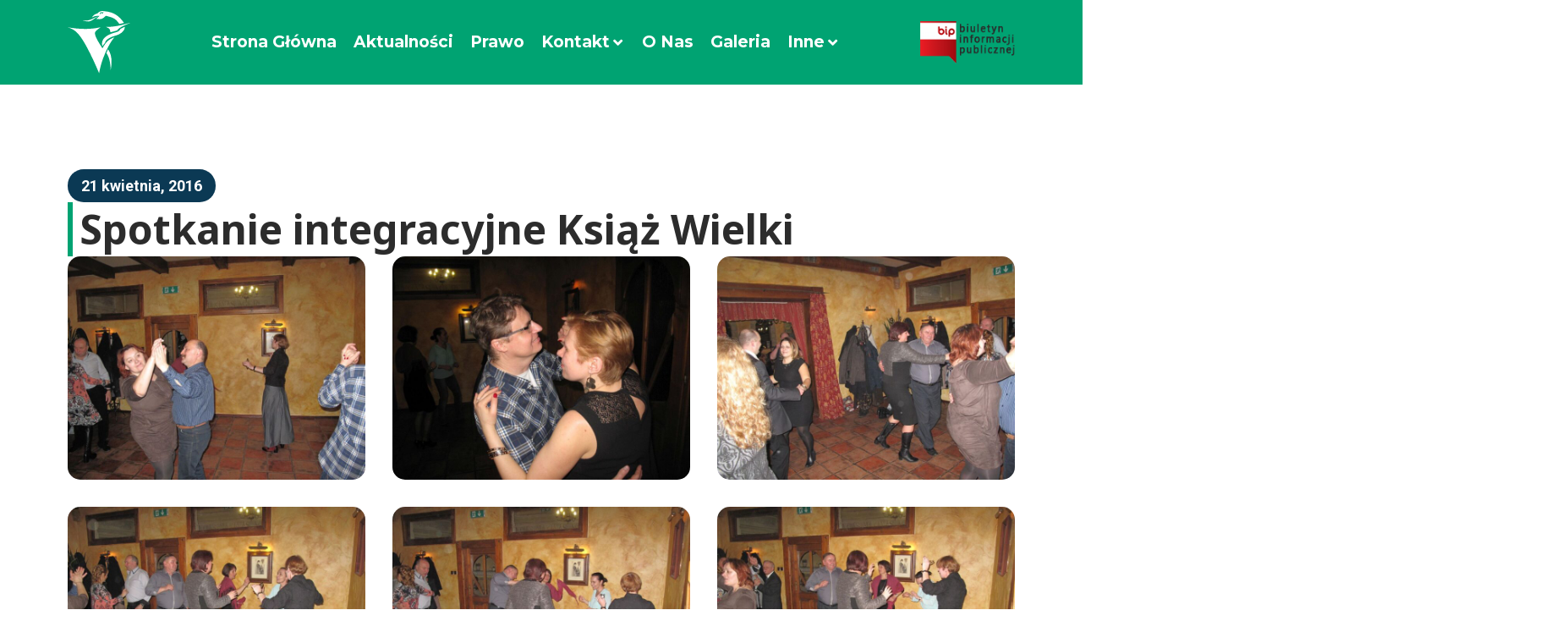

--- FILE ---
content_type: text/html; charset=UTF-8
request_url: https://milw.pl/galeria/spotkanie-integracyjne-ksiaz-wielki/
body_size: 25405
content:
<!doctype html><html lang="pl-PL" prefix="og: https://ogp.me/ns#"><head><meta charset="UTF-8"><meta name="viewport" content="width=device-width, initial-scale=1"><link rel="profile" href="https://gmpg.org/xfn/11"><style>img:is([sizes="auto" i], [sizes^="auto," i]) { contain-intrinsic-size: 3000px 1500px }</style><title>Spotkanie integracyjne Książ Wielki &mdash; Małopolska Izba Lekarsko-Weterynaryjna</title><meta name="robots" content="follow, index, max-snippet:-1, max-video-preview:-1, max-image-preview:large"/><link rel="canonical" href="https://milw.pl/galeria/spotkanie-integracyjne-ksiaz-wielki/" /><meta property="og:locale" content="pl_PL" /><meta property="og:type" content="article" /><meta property="og:title" content="Spotkanie integracyjne Książ Wielki &mdash; Małopolska Izba Lekarsko-Weterynaryjna" /><meta property="og:url" content="https://milw.pl/galeria/spotkanie-integracyjne-ksiaz-wielki/" /><meta property="og:site_name" content="Małopolska Izba Lekarsko-Weterynaryjna" /><meta property="og:image" content="https://milw.pl/wp-content/uploads/2023/10/IMG_2520.jpg" /><meta property="og:image:secure_url" content="https://milw.pl/wp-content/uploads/2023/10/IMG_2520.jpg" /><meta property="og:image:width" content="1024" /><meta property="og:image:height" content="768" /><meta property="og:image:alt" content="Spotkanie integracyjne Książ Wielki" /><meta property="og:image:type" content="image/jpeg" /><meta name="twitter:card" content="summary_large_image" /><meta name="twitter:title" content="Spotkanie integracyjne Książ Wielki &mdash; Małopolska Izba Lekarsko-Weterynaryjna" /><meta name="twitter:image" content="https://milw.pl/wp-content/uploads/2023/10/IMG_2520.jpg" /> <script type="application/ld+json" class="rank-math-schema">{"@context":"https://schema.org","@graph":[{"@type":"BreadcrumbList","@id":"https://milw.pl/galeria/spotkanie-integracyjne-ksiaz-wielki/#breadcrumb","itemListElement":[{"@type":"ListItem","position":"1","item":{"@id":"https://milw.pl","name":"Strona g\u0142\u00f3wna"}},{"@type":"ListItem","position":"2","item":{"@id":"https://milw.pl/galeria/","name":"Galeria"}},{"@type":"ListItem","position":"3","item":{"@id":"https://milw.pl/galeria/spotkanie-integracyjne-ksiaz-wielki/","name":"Spotkanie integracyjne Ksi\u0105\u017c Wielki"}}]}]}</script> <link rel="alternate" type="application/rss+xml" title="Małopolska Izba Lekarsko-Weterynaryjna &raquo; Kanał z wpisami" href="https://milw.pl/feed/" /><link rel="alternate" type="application/rss+xml" title="Małopolska Izba Lekarsko-Weterynaryjna &raquo; Kanał z komentarzami" href="https://milw.pl/comments/feed/" /> <script defer src="[data-uri]"></script> <link rel='stylesheet' id='hello-elementor-theme-style-css' href='https://milw.pl/wp-content/themes/hello-elementor/theme.min.css?ver=2.8.1' media='all' /><link rel='stylesheet' id='jet-menu-hello-css' href='https://milw.pl/wp-content/cache/autoptimize/css/autoptimize_single_8e57921336bb5f390cb9b4db4a33e41f.css?ver=2.4.3' media='all' /><style id='wp-emoji-styles-inline-css'>img.wp-smiley, img.emoji {
		display: inline !important;
		border: none !important;
		box-shadow: none !important;
		height: 1em !important;
		width: 1em !important;
		margin: 0 0.07em !important;
		vertical-align: -0.1em !important;
		background: none !important;
		padding: 0 !important;
	}</style><link rel='stylesheet' id='wp-block-library-css' href='https://milw.pl/wp-includes/css/dist/block-library/style.min.css?ver=6.8.3' media='all' /><style id='classic-theme-styles-inline-css'>/*! This file is auto-generated */
.wp-block-button__link{color:#fff;background-color:#32373c;border-radius:9999px;box-shadow:none;text-decoration:none;padding:calc(.667em + 2px) calc(1.333em + 2px);font-size:1.125em}.wp-block-file__button{background:#32373c;color:#fff;text-decoration:none}</style><style id='rank-math-toc-block-style-inline-css'>.wp-block-rank-math-toc-block nav ol{counter-reset:item}.wp-block-rank-math-toc-block nav ol li{display:block}.wp-block-rank-math-toc-block nav ol li:before{content:counters(item, ".") " ";counter-increment:item}</style><link rel='stylesheet' id='jet-engine-frontend-css' href='https://milw.pl/wp-content/cache/autoptimize/css/autoptimize_single_04e8dad597204a5c037363d008e244a0.css?ver=3.3.2.1' media='all' /><style id='global-styles-inline-css'>:root{--wp--preset--aspect-ratio--square: 1;--wp--preset--aspect-ratio--4-3: 4/3;--wp--preset--aspect-ratio--3-4: 3/4;--wp--preset--aspect-ratio--3-2: 3/2;--wp--preset--aspect-ratio--2-3: 2/3;--wp--preset--aspect-ratio--16-9: 16/9;--wp--preset--aspect-ratio--9-16: 9/16;--wp--preset--color--black: #000000;--wp--preset--color--cyan-bluish-gray: #abb8c3;--wp--preset--color--white: #ffffff;--wp--preset--color--pale-pink: #f78da7;--wp--preset--color--vivid-red: #cf2e2e;--wp--preset--color--luminous-vivid-orange: #ff6900;--wp--preset--color--luminous-vivid-amber: #fcb900;--wp--preset--color--light-green-cyan: #7bdcb5;--wp--preset--color--vivid-green-cyan: #00d084;--wp--preset--color--pale-cyan-blue: #8ed1fc;--wp--preset--color--vivid-cyan-blue: #0693e3;--wp--preset--color--vivid-purple: #9b51e0;--wp--preset--gradient--vivid-cyan-blue-to-vivid-purple: linear-gradient(135deg,rgba(6,147,227,1) 0%,rgb(155,81,224) 100%);--wp--preset--gradient--light-green-cyan-to-vivid-green-cyan: linear-gradient(135deg,rgb(122,220,180) 0%,rgb(0,208,130) 100%);--wp--preset--gradient--luminous-vivid-amber-to-luminous-vivid-orange: linear-gradient(135deg,rgba(252,185,0,1) 0%,rgba(255,105,0,1) 100%);--wp--preset--gradient--luminous-vivid-orange-to-vivid-red: linear-gradient(135deg,rgba(255,105,0,1) 0%,rgb(207,46,46) 100%);--wp--preset--gradient--very-light-gray-to-cyan-bluish-gray: linear-gradient(135deg,rgb(238,238,238) 0%,rgb(169,184,195) 100%);--wp--preset--gradient--cool-to-warm-spectrum: linear-gradient(135deg,rgb(74,234,220) 0%,rgb(151,120,209) 20%,rgb(207,42,186) 40%,rgb(238,44,130) 60%,rgb(251,105,98) 80%,rgb(254,248,76) 100%);--wp--preset--gradient--blush-light-purple: linear-gradient(135deg,rgb(255,206,236) 0%,rgb(152,150,240) 100%);--wp--preset--gradient--blush-bordeaux: linear-gradient(135deg,rgb(254,205,165) 0%,rgb(254,45,45) 50%,rgb(107,0,62) 100%);--wp--preset--gradient--luminous-dusk: linear-gradient(135deg,rgb(255,203,112) 0%,rgb(199,81,192) 50%,rgb(65,88,208) 100%);--wp--preset--gradient--pale-ocean: linear-gradient(135deg,rgb(255,245,203) 0%,rgb(182,227,212) 50%,rgb(51,167,181) 100%);--wp--preset--gradient--electric-grass: linear-gradient(135deg,rgb(202,248,128) 0%,rgb(113,206,126) 100%);--wp--preset--gradient--midnight: linear-gradient(135deg,rgb(2,3,129) 0%,rgb(40,116,252) 100%);--wp--preset--font-size--small: 13px;--wp--preset--font-size--medium: 20px;--wp--preset--font-size--large: 36px;--wp--preset--font-size--x-large: 42px;--wp--preset--spacing--20: 0.44rem;--wp--preset--spacing--30: 0.67rem;--wp--preset--spacing--40: 1rem;--wp--preset--spacing--50: 1.5rem;--wp--preset--spacing--60: 2.25rem;--wp--preset--spacing--70: 3.38rem;--wp--preset--spacing--80: 5.06rem;--wp--preset--shadow--natural: 6px 6px 9px rgba(0, 0, 0, 0.2);--wp--preset--shadow--deep: 12px 12px 50px rgba(0, 0, 0, 0.4);--wp--preset--shadow--sharp: 6px 6px 0px rgba(0, 0, 0, 0.2);--wp--preset--shadow--outlined: 6px 6px 0px -3px rgba(255, 255, 255, 1), 6px 6px rgba(0, 0, 0, 1);--wp--preset--shadow--crisp: 6px 6px 0px rgba(0, 0, 0, 1);}:where(.is-layout-flex){gap: 0.5em;}:where(.is-layout-grid){gap: 0.5em;}body .is-layout-flex{display: flex;}.is-layout-flex{flex-wrap: wrap;align-items: center;}.is-layout-flex > :is(*, div){margin: 0;}body .is-layout-grid{display: grid;}.is-layout-grid > :is(*, div){margin: 0;}:where(.wp-block-columns.is-layout-flex){gap: 2em;}:where(.wp-block-columns.is-layout-grid){gap: 2em;}:where(.wp-block-post-template.is-layout-flex){gap: 1.25em;}:where(.wp-block-post-template.is-layout-grid){gap: 1.25em;}.has-black-color{color: var(--wp--preset--color--black) !important;}.has-cyan-bluish-gray-color{color: var(--wp--preset--color--cyan-bluish-gray) !important;}.has-white-color{color: var(--wp--preset--color--white) !important;}.has-pale-pink-color{color: var(--wp--preset--color--pale-pink) !important;}.has-vivid-red-color{color: var(--wp--preset--color--vivid-red) !important;}.has-luminous-vivid-orange-color{color: var(--wp--preset--color--luminous-vivid-orange) !important;}.has-luminous-vivid-amber-color{color: var(--wp--preset--color--luminous-vivid-amber) !important;}.has-light-green-cyan-color{color: var(--wp--preset--color--light-green-cyan) !important;}.has-vivid-green-cyan-color{color: var(--wp--preset--color--vivid-green-cyan) !important;}.has-pale-cyan-blue-color{color: var(--wp--preset--color--pale-cyan-blue) !important;}.has-vivid-cyan-blue-color{color: var(--wp--preset--color--vivid-cyan-blue) !important;}.has-vivid-purple-color{color: var(--wp--preset--color--vivid-purple) !important;}.has-black-background-color{background-color: var(--wp--preset--color--black) !important;}.has-cyan-bluish-gray-background-color{background-color: var(--wp--preset--color--cyan-bluish-gray) !important;}.has-white-background-color{background-color: var(--wp--preset--color--white) !important;}.has-pale-pink-background-color{background-color: var(--wp--preset--color--pale-pink) !important;}.has-vivid-red-background-color{background-color: var(--wp--preset--color--vivid-red) !important;}.has-luminous-vivid-orange-background-color{background-color: var(--wp--preset--color--luminous-vivid-orange) !important;}.has-luminous-vivid-amber-background-color{background-color: var(--wp--preset--color--luminous-vivid-amber) !important;}.has-light-green-cyan-background-color{background-color: var(--wp--preset--color--light-green-cyan) !important;}.has-vivid-green-cyan-background-color{background-color: var(--wp--preset--color--vivid-green-cyan) !important;}.has-pale-cyan-blue-background-color{background-color: var(--wp--preset--color--pale-cyan-blue) !important;}.has-vivid-cyan-blue-background-color{background-color: var(--wp--preset--color--vivid-cyan-blue) !important;}.has-vivid-purple-background-color{background-color: var(--wp--preset--color--vivid-purple) !important;}.has-black-border-color{border-color: var(--wp--preset--color--black) !important;}.has-cyan-bluish-gray-border-color{border-color: var(--wp--preset--color--cyan-bluish-gray) !important;}.has-white-border-color{border-color: var(--wp--preset--color--white) !important;}.has-pale-pink-border-color{border-color: var(--wp--preset--color--pale-pink) !important;}.has-vivid-red-border-color{border-color: var(--wp--preset--color--vivid-red) !important;}.has-luminous-vivid-orange-border-color{border-color: var(--wp--preset--color--luminous-vivid-orange) !important;}.has-luminous-vivid-amber-border-color{border-color: var(--wp--preset--color--luminous-vivid-amber) !important;}.has-light-green-cyan-border-color{border-color: var(--wp--preset--color--light-green-cyan) !important;}.has-vivid-green-cyan-border-color{border-color: var(--wp--preset--color--vivid-green-cyan) !important;}.has-pale-cyan-blue-border-color{border-color: var(--wp--preset--color--pale-cyan-blue) !important;}.has-vivid-cyan-blue-border-color{border-color: var(--wp--preset--color--vivid-cyan-blue) !important;}.has-vivid-purple-border-color{border-color: var(--wp--preset--color--vivid-purple) !important;}.has-vivid-cyan-blue-to-vivid-purple-gradient-background{background: var(--wp--preset--gradient--vivid-cyan-blue-to-vivid-purple) !important;}.has-light-green-cyan-to-vivid-green-cyan-gradient-background{background: var(--wp--preset--gradient--light-green-cyan-to-vivid-green-cyan) !important;}.has-luminous-vivid-amber-to-luminous-vivid-orange-gradient-background{background: var(--wp--preset--gradient--luminous-vivid-amber-to-luminous-vivid-orange) !important;}.has-luminous-vivid-orange-to-vivid-red-gradient-background{background: var(--wp--preset--gradient--luminous-vivid-orange-to-vivid-red) !important;}.has-very-light-gray-to-cyan-bluish-gray-gradient-background{background: var(--wp--preset--gradient--very-light-gray-to-cyan-bluish-gray) !important;}.has-cool-to-warm-spectrum-gradient-background{background: var(--wp--preset--gradient--cool-to-warm-spectrum) !important;}.has-blush-light-purple-gradient-background{background: var(--wp--preset--gradient--blush-light-purple) !important;}.has-blush-bordeaux-gradient-background{background: var(--wp--preset--gradient--blush-bordeaux) !important;}.has-luminous-dusk-gradient-background{background: var(--wp--preset--gradient--luminous-dusk) !important;}.has-pale-ocean-gradient-background{background: var(--wp--preset--gradient--pale-ocean) !important;}.has-electric-grass-gradient-background{background: var(--wp--preset--gradient--electric-grass) !important;}.has-midnight-gradient-background{background: var(--wp--preset--gradient--midnight) !important;}.has-small-font-size{font-size: var(--wp--preset--font-size--small) !important;}.has-medium-font-size{font-size: var(--wp--preset--font-size--medium) !important;}.has-large-font-size{font-size: var(--wp--preset--font-size--large) !important;}.has-x-large-font-size{font-size: var(--wp--preset--font-size--x-large) !important;}
:where(.wp-block-post-template.is-layout-flex){gap: 1.25em;}:where(.wp-block-post-template.is-layout-grid){gap: 1.25em;}
:where(.wp-block-columns.is-layout-flex){gap: 2em;}:where(.wp-block-columns.is-layout-grid){gap: 2em;}
:root :where(.wp-block-pullquote){font-size: 1.5em;line-height: 1.6;}</style><link rel='stylesheet' id='hello-elementor-css' href='https://milw.pl/wp-content/themes/hello-elementor/style.min.css?ver=2.8.1' media='all' /><link rel='stylesheet' id='elementor-frontend-css' href='https://milw.pl/wp-content/plugins/elementor/assets/css/frontend-lite.min.css?ver=3.18.3' media='all' /><link rel='stylesheet' id='elementor-post-10-css' href='https://milw.pl/wp-content/cache/autoptimize/css/autoptimize_single_a68e98b8f577e015d0a0285809699442.css?ver=1748883604' media='all' /><link rel='stylesheet' id='jet-menu-public-styles-css' href='https://milw.pl/wp-content/cache/autoptimize/css/autoptimize_single_9e48104e183b9e7e3a89b979c4b312a4.css?ver=2.4.3' media='all' /><link rel='stylesheet' id='jet-elements-css' href='https://milw.pl/wp-content/cache/autoptimize/css/autoptimize_single_d43fca54bf4352add1a2119f0c26d2f9.css?ver=2.6.14' media='all' /><link rel='stylesheet' id='jet-elements-skin-css' href='https://milw.pl/wp-content/cache/autoptimize/css/autoptimize_single_d14bfa1eb5039aa635f9a4467a4fc042.css?ver=2.6.14' media='all' /><link rel='stylesheet' id='elementor-icons-css' href='https://milw.pl/wp-content/plugins/elementor/assets/lib/eicons/css/elementor-icons.min.css?ver=5.25.0' media='all' /><link rel='stylesheet' id='swiper-css' href='https://milw.pl/wp-content/plugins/elementor/assets/lib/swiper/v8/css/swiper.min.css?ver=8.4.5' media='all' /><link rel='stylesheet' id='elementor-pro-css' href='https://milw.pl/wp-content/plugins/elementor-pro/assets/css/frontend-lite.min.css?ver=3.18.2' media='all' /><link rel='stylesheet' id='jet-tabs-frontend-css' href='https://milw.pl/wp-content/cache/autoptimize/css/autoptimize_single_750a7db0b9bbb4bff8a4cbcd5f67da5d.css?ver=2.2.0' media='all' /><link rel='stylesheet' id='jet-tricks-frontend-css' href='https://milw.pl/wp-content/cache/autoptimize/css/autoptimize_single_65235a07f60bcfa5166ee21cdce3317f.css?ver=1.4.8' media='all' /><link rel='stylesheet' id='elementor-post-84-css' href='https://milw.pl/wp-content/cache/autoptimize/css/autoptimize_single_a205344474c5a5ac04324636e245e9de.css?ver=1748883605' media='all' /><link rel='stylesheet' id='elementor-post-65-css' href='https://milw.pl/wp-content/cache/autoptimize/css/autoptimize_single_81a980963a0df601f0e9cd8f7f4ab5b3.css?ver=1748883605' media='all' /><link rel='stylesheet' id='elementor-post-337-css' href='https://milw.pl/wp-content/cache/autoptimize/css/autoptimize_single_6db19f668335f332a28cc95c530a54db.css?ver=1748883635' media='all' /><link rel='stylesheet' id='jquery-chosen-css' href='https://milw.pl/wp-content/plugins/jet-search/assets/lib/chosen/chosen.min.css?ver=1.8.7' media='all' /><link rel='stylesheet' id='jet-search-css' href='https://milw.pl/wp-content/cache/autoptimize/css/autoptimize_single_9c8bda174641078210153bac07d7c9d3.css?ver=3.2.1' media='all' /><link rel='stylesheet' id='google-fonts-1-css' href='https://fonts.googleapis.com/css?family=Roboto%3A100%2C100italic%2C200%2C200italic%2C300%2C300italic%2C400%2C400italic%2C500%2C500italic%2C600%2C600italic%2C700%2C700italic%2C800%2C800italic%2C900%2C900italic%7CRoboto+Slab%3A100%2C100italic%2C200%2C200italic%2C300%2C300italic%2C400%2C400italic%2C500%2C500italic%2C600%2C600italic%2C700%2C700italic%2C800%2C800italic%2C900%2C900italic%7CNoto+Sans%3A100%2C100italic%2C200%2C200italic%2C300%2C300italic%2C400%2C400italic%2C500%2C500italic%2C600%2C600italic%2C700%2C700italic%2C800%2C800italic%2C900%2C900italic%7CMontserrat%3A100%2C100italic%2C200%2C200italic%2C300%2C300italic%2C400%2C400italic%2C500%2C500italic%2C600%2C600italic%2C700%2C700italic%2C800%2C800italic%2C900%2C900italic&#038;display=swap&#038;subset=latin-ext&#038;ver=6.8.3' media='all' /><link rel='stylesheet' id='elementor-icons-shared-0-css' href='https://milw.pl/wp-content/plugins/elementor/assets/lib/font-awesome/css/fontawesome.min.css?ver=5.15.3' media='all' /><link rel='stylesheet' id='elementor-icons-fa-solid-css' href='https://milw.pl/wp-content/plugins/elementor/assets/lib/font-awesome/css/solid.min.css?ver=5.15.3' media='all' /><link rel='stylesheet' id='elementor-icons-fa-regular-css' href='https://milw.pl/wp-content/plugins/elementor/assets/lib/font-awesome/css/regular.min.css?ver=5.15.3' media='all' /><link rel="preconnect" href="https://fonts.gstatic.com/" crossorigin><script src="https://milw.pl/wp-includes/js/jquery/jquery.min.js?ver=3.7.1" id="jquery-core-js"></script> <script defer src="https://milw.pl/wp-includes/js/jquery/jquery-migrate.min.js?ver=3.4.1" id="jquery-migrate-js"></script> <script defer src="https://milw.pl/wp-includes/js/imagesloaded.min.js?ver=6.8.3" id="imagesLoaded-js"></script> <link rel="https://api.w.org/" href="https://milw.pl/wp-json/" /><link rel="alternate" title="JSON" type="application/json" href="https://milw.pl/wp-json/wp/v2/galeria/6789" /><link rel="EditURI" type="application/rsd+xml" title="RSD" href="https://milw.pl/xmlrpc.php?rsd" /><meta name="generator" content="WordPress 6.8.3" /><link rel='shortlink' href='https://milw.pl/?p=6789' /><link rel="alternate" title="oEmbed (JSON)" type="application/json+oembed" href="https://milw.pl/wp-json/oembed/1.0/embed?url=https%3A%2F%2Fmilw.pl%2Fgaleria%2Fspotkanie-integracyjne-ksiaz-wielki%2F" /><link rel="alternate" title="oEmbed (XML)" type="text/xml+oembed" href="https://milw.pl/wp-json/oembed/1.0/embed?url=https%3A%2F%2Fmilw.pl%2Fgaleria%2Fspotkanie-integracyjne-ksiaz-wielki%2F&#038;format=xml" /><meta name="generator" content="Elementor 3.18.3; features: e_dom_optimization, e_optimized_assets_loading, e_optimized_css_loading, additional_custom_breakpoints, block_editor_assets_optimize, e_image_loading_optimization; settings: css_print_method-external, google_font-enabled, font_display-swap"><meta name="google-site-verification" content="hWNS6Kot2WOuy0iVYAtR8ddg2ZD7akZER6zOZCjBV-k" /><link rel="icon" href="https://milw.pl/wp-content/uploads/2023/09/weterynarz.svg" sizes="32x32" /><link rel="icon" href="https://milw.pl/wp-content/uploads/2023/09/weterynarz.svg" sizes="192x192" /><link rel="apple-touch-icon" href="https://milw.pl/wp-content/uploads/2023/09/weterynarz.svg" /><meta name="msapplication-TileImage" content="https://milw.pl/wp-content/uploads/2023/09/weterynarz.svg" /></head><body class="wp-singular galeria-template-default single single-galeria postid-6789 wp-custom-logo wp-theme-hello-elementor jet-mega-menu-location elementor-default elementor-kit-10 elementor-page-337"> <a class="skip-link screen-reader-text" href="#content">Przejdź do treści</a><div data-elementor-type="header" data-elementor-id="84" class="elementor elementor-84 elementor-location-header" data-elementor-post-type="elementor_library"><div class="elementor-element elementor-element-5e1410b7 e-flex e-con-boxed e-con e-parent" data-id="5e1410b7" data-element_type="container" data-settings="{&quot;background_background&quot;:&quot;classic&quot;,&quot;jet_parallax_layout_list&quot;:[],&quot;content_width&quot;:&quot;boxed&quot;}" data-core-v316-plus="true"><div class="e-con-inner"><div class="elementor-element elementor-element-35001a62 elementor-widget__width-initial elementor-widget-tablet__width-initial elementor-widget elementor-widget-theme-site-logo elementor-widget-image" data-id="35001a62" data-element_type="widget" data-widget_type="theme-site-logo.default"><div class="elementor-widget-container"><style>/*! elementor - v3.18.0 - 20-12-2023 */
.elementor-widget-image{text-align:center}.elementor-widget-image a{display:inline-block}.elementor-widget-image a img[src$=".svg"]{width:48px}.elementor-widget-image img{vertical-align:middle;display:inline-block}</style><a href="https://milw.pl"> <img width="150" height="150" src="https://milw.pl/wp-content/uploads/2023/09/weterynarz_biale.svg" class="attachment-thumbnail size-thumbnail wp-image-88" alt="" /> </a></div></div><div class="elementor-element elementor-element-ef7cddc elementor-hidden-tablet elementor-hidden-mobile elementor-widget elementor-widget-jet-mega-menu" data-id="ef7cddc" data-element_type="widget" data-widget_type="jet-mega-menu.default"><div class="elementor-widget-container"><div class="jet-mega-menu jet-mega-menu--layout-horizontal jet-mega-menu--sub-position-right jet-mega-menu--dropdown-layout-default jet-mega-menu--dropdown-position-right jet-mega-menu--animation-fade jet-mega-menu--location-elementor   " data-settings='{"menuId":"4","menuUniqId":"691c938b97196","rollUp":false,"megaAjaxLoad":false,"layout":"horizontal","subEvent":"hover","mouseLeaveDelay":500,"subTrigger":"item","subPosition":"right","megaWidthType":"container","megaWidthSelector":"","breakpoint":1025}'><div class="jet-mega-menu-toggle" role="button" tabindex="0" aria-label="Open/Close Menu"><div class="jet-mega-menu-toggle-icon jet-mega-menu-toggle-icon--default-state"><i class="fas fa-bars"></i></div><div class="jet-mega-menu-toggle-icon jet-mega-menu-toggle-icon--opened-state"><i class="fas fa-times"></i></div></div><nav class="jet-mega-menu-container" aria-label="Main nav"><ul class="jet-mega-menu-list"><li id="jet-mega-menu-item-933" class="jet-mega-menu-item jet-mega-menu-item-type-post_type jet-mega-menu-item-object-page jet-mega-menu-item-home jet-mega-menu-item--default jet-mega-menu-item--top-level jet-mega-menu-item-933"><div class="jet-mega-menu-item__inner" tabindex="0" aria-label="Strona Główna"><a href="https://milw.pl/" class="jet-mega-menu-item__link jet-mega-menu-item__link--top-level"><div class="jet-mega-menu-item__title"><div class="jet-mega-menu-item__label">Strona Główna</div></div></a></div></li><li id="jet-mega-menu-item-1665" class="jet-mega-menu-item jet-mega-menu-item-type-post_type jet-mega-menu-item-object-page jet-mega-menu-item--default jet-mega-menu-item--top-level jet-mega-menu-item-1665"><div class="jet-mega-menu-item__inner" tabindex="0" aria-label="Aktualności"><a href="https://milw.pl/strona-aktualnosci/" class="jet-mega-menu-item__link jet-mega-menu-item__link--top-level"><div class="jet-mega-menu-item__title"><div class="jet-mega-menu-item__label">Aktualności</div></div></a></div></li><li id="jet-mega-menu-item-1708" class="jet-mega-menu-item jet-mega-menu-item-type-post_type jet-mega-menu-item-object-prawo jet-mega-menu-item--default jet-mega-menu-item--top-level jet-mega-menu-item-1708"><div class="jet-mega-menu-item__inner" tabindex="0" aria-label="Prawo"><a href="https://milw.pl/prawo/prawo-krajowe/" class="jet-mega-menu-item__link jet-mega-menu-item__link--top-level"><div class="jet-mega-menu-item__title"><div class="jet-mega-menu-item__label">Prawo</div></div></a></div></li><li id="jet-mega-menu-item-101" class="jet-mega-menu-item jet-mega-menu-item-type-post_type jet-mega-menu-item-object-page jet-mega-menu-item--mega jet-mega-menu-item-has-children jet-mega-menu-item--top-level jet-mega-menu-item-101"><div class="jet-mega-menu-item__inner" tabindex="0" aria-label="Kontakt"><a href="https://milw.pl/kontakt/" class="jet-mega-menu-item__link jet-mega-menu-item__link--top-level"><div class="jet-mega-menu-item__title"><div class="jet-mega-menu-item__label">Kontakt</div></div></a><div class="jet-mega-menu-item__dropdown"><i class="fas fa-angle-down"></i></div></div><div class="jet-mega-menu-mega-container" data-template-id="1610" data-template-content="elementor" data-position="default"><div class="jet-mega-menu-mega-container__inner"><style>.elementor-1610 .elementor-element.elementor-element-7491b6f{--display:flex;--justify-content:center;--gap:16px 16px;--background-transition:0.3s;border-style:solid;--border-style:solid;border-width:2px 2px 2px 2px;--border-block-start-width:2px;--border-inline-end-width:2px;--border-block-end-width:2px;--border-inline-start-width:2px;border-color:var( --e-global-color-primary );--border-color:var( --e-global-color-primary );--border-radius:15px 15px 15px 15px;--padding-block-start:32px;--padding-block-end:32px;--padding-inline-start:32px;--padding-inline-end:32px;}.elementor-1610 .elementor-element.elementor-element-7491b6f:not(.elementor-motion-effects-element-type-background), .elementor-1610 .elementor-element.elementor-element-7491b6f > .elementor-motion-effects-container > .elementor-motion-effects-layer{background-color:var( --e-global-color-f49ac1b );}.elementor-1610 .elementor-element.elementor-element-7491b6f, .elementor-1610 .elementor-element.elementor-element-7491b6f::before{--border-transition:0.3s;}.elementor-1610 .elementor-element.elementor-element-993ed3d{--display:flex;--flex-direction:row;--container-widget-width:calc( ( 1 - var( --container-widget-flex-grow ) ) * 100% );--container-widget-height:100%;--container-widget-flex-grow:1;--container-widget-align-self:stretch;--align-items:center;--background-transition:0.3s;}.elementor-1610 .elementor-element.elementor-element-abf2c68 .elementor-icon-wrapper{text-align:center;}.elementor-1610 .elementor-element.elementor-element-abf2c68.elementor-view-stacked .elementor-icon{background-color:var( --e-global-color-secondary );}.elementor-1610 .elementor-element.elementor-element-abf2c68.elementor-view-framed .elementor-icon, .elementor-1610 .elementor-element.elementor-element-abf2c68.elementor-view-default .elementor-icon{color:var( --e-global-color-secondary );border-color:var( --e-global-color-secondary );}.elementor-1610 .elementor-element.elementor-element-abf2c68.elementor-view-framed .elementor-icon, .elementor-1610 .elementor-element.elementor-element-abf2c68.elementor-view-default .elementor-icon svg{fill:var( --e-global-color-secondary );}.elementor-1610 .elementor-element.elementor-element-abf2c68 .elementor-icon{font-size:32px;padding:16px;}.elementor-1610 .elementor-element.elementor-element-abf2c68 .elementor-icon svg{height:32px;}.elementor-1610 .elementor-element.elementor-element-3c4fb21{--display:flex;--gap:0px 0px;--background-transition:0.3s;}.elementor-1610 .elementor-element.elementor-element-bf44f25 .elementor-heading-title{font-size:26px;}.elementor-1610 .elementor-element.elementor-element-52192dc{--display:flex;--flex-direction:row;--container-widget-width:calc( ( 1 - var( --container-widget-flex-grow ) ) * 100% );--container-widget-height:100%;--container-widget-flex-grow:1;--container-widget-align-self:stretch;--align-items:center;--background-transition:0.3s;}.elementor-1610 .elementor-element.elementor-element-ca195f2 .elementor-icon-wrapper{text-align:center;}.elementor-1610 .elementor-element.elementor-element-ca195f2.elementor-view-stacked .elementor-icon{background-color:var( --e-global-color-secondary );}.elementor-1610 .elementor-element.elementor-element-ca195f2.elementor-view-framed .elementor-icon, .elementor-1610 .elementor-element.elementor-element-ca195f2.elementor-view-default .elementor-icon{color:var( --e-global-color-secondary );border-color:var( --e-global-color-secondary );}.elementor-1610 .elementor-element.elementor-element-ca195f2.elementor-view-framed .elementor-icon, .elementor-1610 .elementor-element.elementor-element-ca195f2.elementor-view-default .elementor-icon svg{fill:var( --e-global-color-secondary );}.elementor-1610 .elementor-element.elementor-element-ca195f2 .elementor-icon{font-size:32px;padding:16px;}.elementor-1610 .elementor-element.elementor-element-ca195f2 .elementor-icon svg{height:32px;}.elementor-1610 .elementor-element.elementor-element-e44d78f{--display:flex;--gap:0px 0px;--background-transition:0.3s;}.elementor-1610 .elementor-element.elementor-element-d43da1f .elementor-heading-title{font-size:26px;}.elementor-1610 .elementor-element.elementor-element-124c3d8{--display:flex;--flex-direction:row;--container-widget-width:calc( ( 1 - var( --container-widget-flex-grow ) ) * 100% );--container-widget-height:100%;--container-widget-flex-grow:1;--container-widget-align-self:stretch;--align-items:center;--background-transition:0.3s;}.elementor-1610 .elementor-element.elementor-element-a94c1d7 .elementor-icon-wrapper{text-align:center;}.elementor-1610 .elementor-element.elementor-element-a94c1d7.elementor-view-stacked .elementor-icon{background-color:var( --e-global-color-secondary );}.elementor-1610 .elementor-element.elementor-element-a94c1d7.elementor-view-framed .elementor-icon, .elementor-1610 .elementor-element.elementor-element-a94c1d7.elementor-view-default .elementor-icon{color:var( --e-global-color-secondary );border-color:var( --e-global-color-secondary );}.elementor-1610 .elementor-element.elementor-element-a94c1d7.elementor-view-framed .elementor-icon, .elementor-1610 .elementor-element.elementor-element-a94c1d7.elementor-view-default .elementor-icon svg{fill:var( --e-global-color-secondary );}.elementor-1610 .elementor-element.elementor-element-a94c1d7 .elementor-icon{font-size:32px;padding:16px;}.elementor-1610 .elementor-element.elementor-element-a94c1d7 .elementor-icon svg{height:32px;}.elementor-1610 .elementor-element.elementor-element-0cfcf56{--display:flex;--gap:0px 0px;--background-transition:0.3s;}.elementor-1610 .elementor-element.elementor-element-029f974 .elementor-heading-title{font-size:26px;}.elementor-1610 .elementor-element.elementor-element-200a3c3{--display:flex;--flex-direction:row;--container-widget-width:calc( ( 1 - var( --container-widget-flex-grow ) ) * 100% );--container-widget-height:100%;--container-widget-flex-grow:1;--container-widget-align-self:stretch;--align-items:center;--background-transition:0.3s;}.elementor-1610 .elementor-element.elementor-element-b9ba274 .elementor-icon-wrapper{text-align:center;}.elementor-1610 .elementor-element.elementor-element-b9ba274.elementor-view-stacked .elementor-icon{background-color:var( --e-global-color-secondary );}.elementor-1610 .elementor-element.elementor-element-b9ba274.elementor-view-framed .elementor-icon, .elementor-1610 .elementor-element.elementor-element-b9ba274.elementor-view-default .elementor-icon{color:var( --e-global-color-secondary );border-color:var( --e-global-color-secondary );}.elementor-1610 .elementor-element.elementor-element-b9ba274.elementor-view-framed .elementor-icon, .elementor-1610 .elementor-element.elementor-element-b9ba274.elementor-view-default .elementor-icon svg{fill:var( --e-global-color-secondary );}.elementor-1610 .elementor-element.elementor-element-b9ba274 .elementor-icon{font-size:32px;padding:16px;}.elementor-1610 .elementor-element.elementor-element-b9ba274 .elementor-icon svg{height:32px;}.elementor-1610 .elementor-element.elementor-element-8fb4d22{--display:flex;--gap:0px 0px;--background-transition:0.3s;}.elementor-1610 .elementor-element.elementor-element-1299024 .elementor-heading-title{font-size:26px;}.elementor-1610 .elementor-element.elementor-element-66ab851{--display:flex;--flex-direction:row;--container-widget-width:calc( ( 1 - var( --container-widget-flex-grow ) ) * 100% );--container-widget-height:100%;--container-widget-flex-grow:1;--container-widget-align-self:stretch;--align-items:center;--background-transition:0.3s;}.elementor-1610 .elementor-element.elementor-element-e2f86af .elementor-icon-wrapper{text-align:center;}.elementor-1610 .elementor-element.elementor-element-e2f86af.elementor-view-stacked .elementor-icon{background-color:var( --e-global-color-secondary );}.elementor-1610 .elementor-element.elementor-element-e2f86af.elementor-view-framed .elementor-icon, .elementor-1610 .elementor-element.elementor-element-e2f86af.elementor-view-default .elementor-icon{color:var( --e-global-color-secondary );border-color:var( --e-global-color-secondary );}.elementor-1610 .elementor-element.elementor-element-e2f86af.elementor-view-framed .elementor-icon, .elementor-1610 .elementor-element.elementor-element-e2f86af.elementor-view-default .elementor-icon svg{fill:var( --e-global-color-secondary );}.elementor-1610 .elementor-element.elementor-element-e2f86af .elementor-icon{font-size:32px;padding:16px;}.elementor-1610 .elementor-element.elementor-element-e2f86af .elementor-icon svg{height:32px;}.elementor-1610 .elementor-element.elementor-element-a6760e4{--display:flex;--gap:0px 0px;--background-transition:0.3s;}.elementor-1610 .elementor-element.elementor-element-6a255a5 .elementor-heading-title{font-size:26px;}@media(max-width:1024px){.elementor-1610 .elementor-element.elementor-element-7491b6f{--flex-direction:column;--container-widget-width:100%;--container-widget-height:initial;--container-widget-flex-grow:0;--container-widget-align-self:initial;--margin-block-start:0px;--margin-block-end:0px;--margin-inline-start:0px;--margin-inline-end:0px;--padding-block-start:32px;--padding-block-end:32px;--padding-inline-start:32px;--padding-inline-end:32px;}.elementor-1610 .elementor-element.elementor-element-993ed3d{--align-items:flex-start;--container-widget-width:calc( ( 1 - var( --container-widget-flex-grow ) ) * 100% );}.elementor-1610 .elementor-element.elementor-element-52192dc{--align-items:flex-start;--container-widget-width:calc( ( 1 - var( --container-widget-flex-grow ) ) * 100% );}}@media(max-width:767px){.elementor-1610 .elementor-element.elementor-element-7491b6f{--flex-direction:row;--container-widget-width:initial;--container-widget-height:100%;--container-widget-flex-grow:1;--container-widget-align-self:stretch;--margin-block-start:0px;--margin-block-end:0px;--margin-inline-start:0px;--margin-inline-end:0px;--padding-block-start:32px;--padding-block-end:32px;--padding-inline-start:16px;--padding-inline-end:16px;}.elementor-1610 .elementor-element.elementor-element-993ed3d{--flex-wrap:nowrap;}.elementor-1610 .elementor-element.elementor-element-abf2c68 .elementor-icon{font-size:24px;}.elementor-1610 .elementor-element.elementor-element-abf2c68 .elementor-icon svg{height:24px;}.elementor-1610 .elementor-element.elementor-element-bf44f25 .elementor-heading-title{font-size:22px;}.elementor-1610 .elementor-element.elementor-element-0add551{font-size:14px;}.elementor-1610 .elementor-element.elementor-element-52192dc{--flex-wrap:nowrap;}.elementor-1610 .elementor-element.elementor-element-ca195f2 .elementor-icon{font-size:24px;}.elementor-1610 .elementor-element.elementor-element-ca195f2 .elementor-icon svg{height:24px;}.elementor-1610 .elementor-element.elementor-element-d43da1f .elementor-heading-title{font-size:22px;}.elementor-1610 .elementor-element.elementor-element-0646626{font-size:16px;}.elementor-1610 .elementor-element.elementor-element-124c3d8{--flex-wrap:nowrap;}.elementor-1610 .elementor-element.elementor-element-a94c1d7 .elementor-icon{font-size:24px;}.elementor-1610 .elementor-element.elementor-element-a94c1d7 .elementor-icon svg{height:24px;}.elementor-1610 .elementor-element.elementor-element-029f974 .elementor-heading-title{font-size:22px;}.elementor-1610 .elementor-element.elementor-element-3b04366{font-size:16px;}.elementor-1610 .elementor-element.elementor-element-200a3c3{--flex-wrap:nowrap;}.elementor-1610 .elementor-element.elementor-element-b9ba274 .elementor-icon{font-size:24px;}.elementor-1610 .elementor-element.elementor-element-b9ba274 .elementor-icon svg{height:24px;}.elementor-1610 .elementor-element.elementor-element-1299024 .elementor-heading-title{font-size:22px;}.elementor-1610 .elementor-element.elementor-element-ff8c6ac{font-size:16px;}.elementor-1610 .elementor-element.elementor-element-66ab851{--flex-wrap:nowrap;}.elementor-1610 .elementor-element.elementor-element-e2f86af .elementor-icon{font-size:24px;}.elementor-1610 .elementor-element.elementor-element-e2f86af .elementor-icon svg{height:24px;}.elementor-1610 .elementor-element.elementor-element-6a255a5 .elementor-heading-title{font-size:22px;}.elementor-1610 .elementor-element.elementor-element-a7d9ecd{font-size:14px;}}</style><div data-elementor-type="wp-post" data-elementor-id="1610" class="elementor elementor-1610" data-elementor-post-type="jet-menu"><div class="elementor-element elementor-element-7491b6f e-flex e-con-boxed e-con e-child" data-id="7491b6f" data-element_type="container" data-settings="{&quot;jet_parallax_layout_list&quot;:[],&quot;background_background&quot;:&quot;classic&quot;,&quot;content_width&quot;:&quot;boxed&quot;}"><div class="e-con-inner"><div class="elementor-element elementor-element-993ed3d e-flex e-con-boxed e-con e-child" data-id="993ed3d" data-element_type="container" data-settings="{&quot;jet_parallax_layout_list&quot;:[],&quot;content_width&quot;:&quot;boxed&quot;}"><div class="e-con-inner"><div class="elementor-element elementor-element-abf2c68 elementor-view-framed elementor-shape-circle elementor-widget elementor-widget-icon" data-id="abf2c68" data-element_type="widget" data-widget_type="icon.default"><div class="elementor-widget-container"><div class="elementor-icon-wrapper"><div class="elementor-icon"> <i aria-hidden="true" class="fas fa-map-marker-alt"></i></div></div></div></div><div class="elementor-element elementor-element-3c4fb21 e-flex e-con-boxed e-con e-child" data-id="3c4fb21" data-element_type="container" data-settings="{&quot;jet_parallax_layout_list&quot;:[],&quot;content_width&quot;:&quot;boxed&quot;}"><div class="e-con-inner"><div class="elementor-element elementor-element-bf44f25 elementor-widget elementor-widget-heading" data-id="bf44f25" data-element_type="widget" data-widget_type="heading.default"><div class="elementor-widget-container"><style>/*! elementor - v3.18.0 - 20-12-2023 */
.elementor-heading-title{padding:0;margin:0;line-height:1}.elementor-widget-heading .elementor-heading-title[class*=elementor-size-]>a{color:inherit;font-size:inherit;line-height:inherit}.elementor-widget-heading .elementor-heading-title.elementor-size-small{font-size:15px}.elementor-widget-heading .elementor-heading-title.elementor-size-medium{font-size:19px}.elementor-widget-heading .elementor-heading-title.elementor-size-large{font-size:29px}.elementor-widget-heading .elementor-heading-title.elementor-size-xl{font-size:39px}.elementor-widget-heading .elementor-heading-title.elementor-size-xxl{font-size:59px}</style><h4 class="elementor-heading-title elementor-size-default">Lokalizacja</h4></div></div><div class="elementor-element elementor-element-0add551 elementor-widget elementor-widget-text-editor" data-id="0add551" data-element_type="widget" data-widget_type="text-editor.default"><div class="elementor-widget-container"><style>/*! elementor - v3.18.0 - 20-12-2023 */
.elementor-widget-text-editor.elementor-drop-cap-view-stacked .elementor-drop-cap{background-color:#69727d;color:#fff}.elementor-widget-text-editor.elementor-drop-cap-view-framed .elementor-drop-cap{color:#69727d;border:3px solid;background-color:transparent}.elementor-widget-text-editor:not(.elementor-drop-cap-view-default) .elementor-drop-cap{margin-top:8px}.elementor-widget-text-editor:not(.elementor-drop-cap-view-default) .elementor-drop-cap-letter{width:1em;height:1em}.elementor-widget-text-editor .elementor-drop-cap{float:left;text-align:center;line-height:1;font-size:50px}.elementor-widget-text-editor .elementor-drop-cap-letter{display:inline-block}</style><p>Małopolska Izba Lekarsko-Weterynaryjna<br />ul. Widok 4/2, 33-100 Tarnów</p></div></div></div></div></div></div><div class="elementor-element elementor-element-52192dc e-flex e-con-boxed e-con e-child" data-id="52192dc" data-element_type="container" data-settings="{&quot;jet_parallax_layout_list&quot;:[],&quot;content_width&quot;:&quot;boxed&quot;}"><div class="e-con-inner"><div class="elementor-element elementor-element-ca195f2 elementor-view-framed elementor-shape-circle elementor-widget elementor-widget-icon" data-id="ca195f2" data-element_type="widget" data-widget_type="icon.default"><div class="elementor-widget-container"><div class="elementor-icon-wrapper"><div class="elementor-icon"> <i aria-hidden="true" class="fas fa-phone-alt"></i></div></div></div></div><div class="elementor-element elementor-element-e44d78f e-flex e-con-boxed e-con e-child" data-id="e44d78f" data-element_type="container" data-settings="{&quot;jet_parallax_layout_list&quot;:[],&quot;content_width&quot;:&quot;boxed&quot;}"><div class="e-con-inner"><div class="elementor-element elementor-element-d43da1f elementor-widget elementor-widget-heading" data-id="d43da1f" data-element_type="widget" data-widget_type="heading.default"><div class="elementor-widget-container"><h4 class="elementor-heading-title elementor-size-default">Telefon</h4></div></div><div class="elementor-element elementor-element-0646626 elementor-widget elementor-widget-text-editor" data-id="0646626" data-element_type="widget" data-widget_type="text-editor.default"><div class="elementor-widget-container"><p>14 622-20-65</p></div></div></div></div></div></div><div class="elementor-element elementor-element-124c3d8 e-flex e-con-boxed e-con e-child" data-id="124c3d8" data-element_type="container" data-settings="{&quot;jet_parallax_layout_list&quot;:[],&quot;content_width&quot;:&quot;boxed&quot;}"><div class="e-con-inner"><div class="elementor-element elementor-element-a94c1d7 elementor-view-framed elementor-shape-circle elementor-widget elementor-widget-icon" data-id="a94c1d7" data-element_type="widget" data-widget_type="icon.default"><div class="elementor-widget-container"><div class="elementor-icon-wrapper"><div class="elementor-icon"> <i aria-hidden="true" class="fas fa-fax"></i></div></div></div></div><div class="elementor-element elementor-element-0cfcf56 e-flex e-con-boxed e-con e-child" data-id="0cfcf56" data-element_type="container" data-settings="{&quot;jet_parallax_layout_list&quot;:[],&quot;content_width&quot;:&quot;boxed&quot;}"><div class="e-con-inner"><div class="elementor-element elementor-element-029f974 elementor-widget elementor-widget-heading" data-id="029f974" data-element_type="widget" data-widget_type="heading.default"><div class="elementor-widget-container"><h4 class="elementor-heading-title elementor-size-default">Fax</h4></div></div><div class="elementor-element elementor-element-3b04366 elementor-widget elementor-widget-text-editor" data-id="3b04366" data-element_type="widget" data-widget_type="text-editor.default"><div class="elementor-widget-container"><p>14 656-37-73</p></div></div></div></div></div></div><div class="elementor-element elementor-element-200a3c3 e-flex e-con-boxed e-con e-child" data-id="200a3c3" data-element_type="container" data-settings="{&quot;jet_parallax_layout_list&quot;:[],&quot;content_width&quot;:&quot;boxed&quot;}"><div class="e-con-inner"><div class="elementor-element elementor-element-b9ba274 elementor-view-framed elementor-shape-circle elementor-widget elementor-widget-icon" data-id="b9ba274" data-element_type="widget" data-widget_type="icon.default"><div class="elementor-widget-container"><div class="elementor-icon-wrapper"><div class="elementor-icon"> <i aria-hidden="true" class="fas fa-envelope"></i></div></div></div></div><div class="elementor-element elementor-element-8fb4d22 e-flex e-con-boxed e-con e-child" data-id="8fb4d22" data-element_type="container" data-settings="{&quot;jet_parallax_layout_list&quot;:[],&quot;content_width&quot;:&quot;boxed&quot;}"><div class="e-con-inner"><div class="elementor-element elementor-element-1299024 elementor-widget elementor-widget-heading" data-id="1299024" data-element_type="widget" data-widget_type="heading.default"><div class="elementor-widget-container"><h4 class="elementor-heading-title elementor-size-default">Email</h4></div></div><div class="elementor-element elementor-element-ff8c6ac elementor-widget elementor-widget-text-editor" data-id="ff8c6ac" data-element_type="widget" data-widget_type="text-editor.default"><div class="elementor-widget-container"><p>milw.tarnow@interia.pl</p></div></div></div></div></div></div><div class="elementor-element elementor-element-66ab851 e-flex e-con-boxed e-con e-child" data-id="66ab851" data-element_type="container" data-settings="{&quot;jet_parallax_layout_list&quot;:[],&quot;content_width&quot;:&quot;boxed&quot;}"><div class="e-con-inner"><div class="elementor-element elementor-element-e2f86af elementor-view-framed elementor-shape-circle elementor-widget elementor-widget-icon" data-id="e2f86af" data-element_type="widget" data-widget_type="icon.default"><div class="elementor-widget-container"><div class="elementor-icon-wrapper"><div class="elementor-icon"> <i aria-hidden="true" class="far fa-credit-card"></i></div></div></div></div><div class="elementor-element elementor-element-a6760e4 e-flex e-con-boxed e-con e-child" data-id="a6760e4" data-element_type="container" data-settings="{&quot;jet_parallax_layout_list&quot;:[],&quot;content_width&quot;:&quot;boxed&quot;}"><div class="e-con-inner"><div class="elementor-element elementor-element-6a255a5 elementor-widget elementor-widget-heading" data-id="6a255a5" data-element_type="widget" data-widget_type="heading.default"><div class="elementor-widget-container"><h4 class="elementor-heading-title elementor-size-default">Nr konta</h4></div></div><div class="elementor-element elementor-element-a7d9ecd elementor-widget elementor-widget-text-editor" data-id="a7d9ecd" data-element_type="widget" data-widget_type="text-editor.default"><div class="elementor-widget-container"><p>PKO S.A. Tarnów <br />77124019101111000008980818</p></div></div></div></div></div></div></div></div></div></div></div></li><li id="jet-mega-menu-item-102" class="jet-mega-menu-item jet-mega-menu-item-type-post_type jet-mega-menu-item-object-page jet-mega-menu-item--default jet-mega-menu-item--top-level jet-mega-menu-item-102"><div class="jet-mega-menu-item__inner" tabindex="0" aria-label="O Nas"><a href="https://milw.pl/o-nas/" class="jet-mega-menu-item__link jet-mega-menu-item__link--top-level"><div class="jet-mega-menu-item__title"><div class="jet-mega-menu-item__label">O Nas</div></div></a></div></li><li id="jet-mega-menu-item-104" class="jet-mega-menu-item jet-mega-menu-item-type-post_type jet-mega-menu-item-object-page jet-mega-menu-item--default jet-mega-menu-item--top-level jet-mega-menu-item-104"><div class="jet-mega-menu-item__inner" tabindex="0" aria-label="Galeria"><a href="https://milw.pl/strona-galeria/" class="jet-mega-menu-item__link jet-mega-menu-item__link--top-level"><div class="jet-mega-menu-item__title"><div class="jet-mega-menu-item__label">Galeria</div></div></a></div></li><li id="jet-mega-menu-item-1626" class="jet-mega-menu-item jet-mega-menu-item-type-custom jet-mega-menu-item-object-custom jet-mega-menu-item--mega jet-mega-menu-item-has-children jet-mega-menu-item--top-level jet-mega-menu-item-1626"><div class="jet-mega-menu-item__inner" tabindex="0" aria-label="Inne"><a class="jet-mega-menu-item__link jet-mega-menu-item__link--top-level"><div class="jet-mega-menu-item__title"><div class="jet-mega-menu-item__label">Inne</div></div></a><div class="jet-mega-menu-item__dropdown"><i class="fas fa-angle-down"></i></div></div><div class="jet-mega-menu-mega-container" data-template-id="1627" data-template-content="elementor" data-position="default"><div class="jet-mega-menu-mega-container__inner"><style>.elementor-1627 .elementor-element.elementor-element-5226e1f{--display:flex;--justify-content:center;--gap:16px 16px;--background-transition:0.3s;border-style:solid;--border-style:solid;border-width:2px 2px 2px 2px;--border-block-start-width:2px;--border-inline-end-width:2px;--border-block-end-width:2px;--border-inline-start-width:2px;border-color:var( --e-global-color-primary );--border-color:var( --e-global-color-primary );--border-radius:15px 15px 15px 15px;--padding-block-start:32px;--padding-block-end:32px;--padding-inline-start:32px;--padding-inline-end:32px;}.elementor-1627 .elementor-element.elementor-element-5226e1f:not(.elementor-motion-effects-element-type-background), .elementor-1627 .elementor-element.elementor-element-5226e1f > .elementor-motion-effects-container > .elementor-motion-effects-layer{background-color:var( --e-global-color-f49ac1b );}.elementor-1627 .elementor-element.elementor-element-5226e1f, .elementor-1627 .elementor-element.elementor-element-5226e1f::before{--border-transition:0.3s;}.elementor-1627 .elementor-element.elementor-element-69e23d7 .elementor-nav-menu .elementor-item{font-family:"Montserrat", Sans-serif;font-size:19px;font-weight:700;text-decoration:none;}.elementor-1627 .elementor-element.elementor-element-69e23d7{--e-nav-menu-horizontal-menu-item-margin:calc( 12px / 2 );}.elementor-1627 .elementor-element.elementor-element-69e23d7 .elementor-nav-menu--main:not(.elementor-nav-menu--layout-horizontal) .elementor-nav-menu > li:not(:last-child){margin-bottom:12px;}@media(max-width:1024px){.elementor-1627 .elementor-element.elementor-element-5226e1f{--flex-direction:column;--container-widget-width:100%;--container-widget-height:initial;--container-widget-flex-grow:0;--container-widget-align-self:initial;--margin-block-start:0px;--margin-block-end:0px;--margin-inline-start:0px;--margin-inline-end:0px;--padding-block-start:32px;--padding-block-end:32px;--padding-inline-start:32px;--padding-inline-end:32px;}}@media(max-width:767px){.elementor-1627 .elementor-element.elementor-element-5226e1f{--flex-direction:row;--container-widget-width:initial;--container-widget-height:100%;--container-widget-flex-grow:1;--container-widget-align-self:stretch;--margin-block-start:0px;--margin-block-end:0px;--margin-inline-start:0px;--margin-inline-end:0px;--padding-block-start:32px;--padding-block-end:32px;--padding-inline-start:16px;--padding-inline-end:16px;}}/* Start custom CSS for nav-menu, class: .elementor-element-69e23d7 */.sm-vertical a {
    color: #0B3954 !important;
}

.sm-vertical a:hover {
    color: #00A372 !important;
}

.elementor-nav-menu--dropdown {
    display: none;
}

ul li::marker {
  font-size: 0;
}/* End custom CSS */</style><div data-elementor-type="wp-post" data-elementor-id="1627" class="elementor elementor-1627" data-elementor-post-type="jet-menu"><div class="elementor-element elementor-element-5226e1f e-flex e-con-boxed e-con e-parent" data-id="5226e1f" data-element_type="container" data-settings="{&quot;jet_parallax_layout_list&quot;:[],&quot;background_background&quot;:&quot;classic&quot;,&quot;content_width&quot;:&quot;boxed&quot;}" data-core-v316-plus="true"><div class="e-con-inner"><div class="elementor-element elementor-element-69e23d7 elementor-nav-menu--dropdown-none elementor-widget elementor-widget-nav-menu" data-id="69e23d7" data-element_type="widget" data-settings="{&quot;layout&quot;:&quot;vertical&quot;,&quot;submenu_icon&quot;:{&quot;value&quot;:&quot;&lt;i class=\&quot;fas fa-caret-down\&quot;&gt;&lt;\/i&gt;&quot;,&quot;library&quot;:&quot;fa-solid&quot;}}" data-widget_type="nav-menu.default"><div class="elementor-widget-container"><link rel="stylesheet" href="https://milw.pl/wp-content/plugins/elementor-pro/assets/css/widget-nav-menu.min.css"><nav class="elementor-nav-menu--main elementor-nav-menu__container elementor-nav-menu--layout-vertical e--pointer-none"><ul id="menu-1-69e23d7" class="elementor-nav-menu sm-vertical"><li class="menu-item menu-item-type-post_type menu-item-object-page menu-item-1673"><a href="https://milw.pl/strona-wazne-informacje-dla-czlonkow-milw/" class="elementor-item">Ważne Informacje Dla Członków MILW</a></li><li class="menu-item menu-item-type-post_type menu-item-object-page menu-item-2098"><a href="https://milw.pl/sprawozdania/" class="elementor-item">Sprawozdania</a></li><li class="menu-item menu-item-type-post_type menu-item-object-page menu-item-2099"><a href="https://milw.pl/strona-praca/" class="elementor-item">Praca</a></li><li class="menu-item menu-item-type-post_type menu-item-object-page menu-item-2907"><a href="https://milw.pl/uchwaly/" class="elementor-item">Uchwały</a></li><li class="menu-item menu-item-type-custom menu-item-object-custom menu-item-7543"><a href="https://milw.pl/kolo-seniorow-lekarzy-weterynarii-woj-malopolskiego/" class="elementor-item">Klub Seniora</a></li><li class="menu-item menu-item-type-taxonomy menu-item-object-category menu-item-7678"><a href="https://milw.pl/category/specjalizacje-szkolenia-dla-lek-wet/" class="elementor-item">Specjalizacje/szkolenia dla lek. wet.</a></li><li class="menu-item menu-item-type-post_type menu-item-object-page menu-item-2102"><a href="https://milw.pl/strona-przemieszczanie-zwierzat/" class="elementor-item">Przemieszczanie Zwierząt Towarzyszących</a></li><li class="menu-item menu-item-type-post_type menu-item-object-page menu-item-2103"><a href="https://milw.pl/wydawanie-paszportow/" class="elementor-item">Wydawanie Paszportów</a></li><li class="menu-item menu-item-type-post_type menu-item-object-page menu-item-2104"><a href="https://milw.pl/strona-informacje/" class="elementor-item">Informacje dla Nowo Wstępujących</a></li><li class="menu-item menu-item-type-custom menu-item-object-custom menu-item-2909"><a href="https://milw.pl/prawo/elektroniczny-rejestr-bdo/" class="elementor-item">Elektroniczny Rejestr BDO</a></li><li class="menu-item menu-item-type-post_type menu-item-object-page menu-item-2100"><a href="https://milw.pl/strona-porady-praktyczne/" class="elementor-item">Porady Praktyczne Prawnika</a></li><li class="menu-item menu-item-type-post_type menu-item-object-page menu-item-3493"><a href="https://milw.pl/strona-informator-pozjazdowy/" class="elementor-item">Informator Pozjazdowy</a></li><li class="menu-item menu-item-type-post_type menu-item-object-page menu-item-2101"><a href="https://milw.pl/strona-akcja-protestacyjna/" class="elementor-item">Akcja Protestacyjna</a></li><li class="menu-item menu-item-type-post_type menu-item-object-page menu-item-1924"><a href="https://milw.pl/archiwum/" class="elementor-item">Archiwum</a></li><li class="menu-item menu-item-type-custom menu-item-object-custom menu-item-7931"><a href="https://zycie-weterynaryjne.pl/" class="elementor-item">Życie Weterynaryjne (KILW)</a></li></ul></nav><nav class="elementor-nav-menu--dropdown elementor-nav-menu__container" aria-hidden="true"><ul id="menu-2-69e23d7" class="elementor-nav-menu sm-vertical"><li class="menu-item menu-item-type-post_type menu-item-object-page menu-item-1673"><a href="https://milw.pl/strona-wazne-informacje-dla-czlonkow-milw/" class="elementor-item" tabindex="-1">Ważne Informacje Dla Członków MILW</a></li><li class="menu-item menu-item-type-post_type menu-item-object-page menu-item-2098"><a href="https://milw.pl/sprawozdania/" class="elementor-item" tabindex="-1">Sprawozdania</a></li><li class="menu-item menu-item-type-post_type menu-item-object-page menu-item-2099"><a href="https://milw.pl/strona-praca/" class="elementor-item" tabindex="-1">Praca</a></li><li class="menu-item menu-item-type-post_type menu-item-object-page menu-item-2907"><a href="https://milw.pl/uchwaly/" class="elementor-item" tabindex="-1">Uchwały</a></li><li class="menu-item menu-item-type-custom menu-item-object-custom menu-item-7543"><a href="https://milw.pl/kolo-seniorow-lekarzy-weterynarii-woj-malopolskiego/" class="elementor-item" tabindex="-1">Klub Seniora</a></li><li class="menu-item menu-item-type-taxonomy menu-item-object-category menu-item-7678"><a href="https://milw.pl/category/specjalizacje-szkolenia-dla-lek-wet/" class="elementor-item" tabindex="-1">Specjalizacje/szkolenia dla lek. wet.</a></li><li class="menu-item menu-item-type-post_type menu-item-object-page menu-item-2102"><a href="https://milw.pl/strona-przemieszczanie-zwierzat/" class="elementor-item" tabindex="-1">Przemieszczanie Zwierząt Towarzyszących</a></li><li class="menu-item menu-item-type-post_type menu-item-object-page menu-item-2103"><a href="https://milw.pl/wydawanie-paszportow/" class="elementor-item" tabindex="-1">Wydawanie Paszportów</a></li><li class="menu-item menu-item-type-post_type menu-item-object-page menu-item-2104"><a href="https://milw.pl/strona-informacje/" class="elementor-item" tabindex="-1">Informacje dla Nowo Wstępujących</a></li><li class="menu-item menu-item-type-custom menu-item-object-custom menu-item-2909"><a href="https://milw.pl/prawo/elektroniczny-rejestr-bdo/" class="elementor-item" tabindex="-1">Elektroniczny Rejestr BDO</a></li><li class="menu-item menu-item-type-post_type menu-item-object-page menu-item-2100"><a href="https://milw.pl/strona-porady-praktyczne/" class="elementor-item" tabindex="-1">Porady Praktyczne Prawnika</a></li><li class="menu-item menu-item-type-post_type menu-item-object-page menu-item-3493"><a href="https://milw.pl/strona-informator-pozjazdowy/" class="elementor-item" tabindex="-1">Informator Pozjazdowy</a></li><li class="menu-item menu-item-type-post_type menu-item-object-page menu-item-2101"><a href="https://milw.pl/strona-akcja-protestacyjna/" class="elementor-item" tabindex="-1">Akcja Protestacyjna</a></li><li class="menu-item menu-item-type-post_type menu-item-object-page menu-item-1924"><a href="https://milw.pl/archiwum/" class="elementor-item" tabindex="-1">Archiwum</a></li><li class="menu-item menu-item-type-custom menu-item-object-custom menu-item-7931"><a href="https://zycie-weterynaryjne.pl/" class="elementor-item" tabindex="-1">Życie Weterynaryjne (KILW)</a></li></ul></nav></div></div></div></div></div></div></div></li></ul></nav></div></div></div><div class="elementor-element elementor-element-2b38da85 e-con-full e-flex e-con e-child" data-id="2b38da85" data-element_type="container" data-settings="{&quot;content_width&quot;:&quot;full&quot;,&quot;jet_parallax_layout_list&quot;:[]}"><div class="elementor-element elementor-element-dce5203 elementor-hidden-desktop elementor-widget elementor-widget-jet-mobile-menu" data-id="dce5203" data-element_type="widget" data-widget_type="jet-mobile-menu.default"><div class="elementor-widget-container"><div  id="jet-mobile-menu-691c938bc41ee" class="jet-mobile-menu jet-mobile-menu--location-elementor" data-menu-id="20" data-menu-options="{&quot;menuUniqId&quot;:&quot;691c938bc41ee&quot;,&quot;menuId&quot;:&quot;20&quot;,&quot;mobileMenuId&quot;:&quot;20&quot;,&quot;location&quot;:&quot;elementor&quot;,&quot;menuLocation&quot;:false,&quot;menuLayout&quot;:&quot;slide-out&quot;,&quot;togglePosition&quot;:&quot;default&quot;,&quot;menuPosition&quot;:&quot;right&quot;,&quot;headerTemplate&quot;:&quot;&quot;,&quot;beforeTemplate&quot;:&quot;&quot;,&quot;afterTemplate&quot;:&quot;&quot;,&quot;useBreadcrumb&quot;:true,&quot;breadcrumbPath&quot;:&quot;full&quot;,&quot;toggleText&quot;:&quot;&quot;,&quot;toggleLoader&quot;:true,&quot;backText&quot;:&quot;&quot;,&quot;itemIconVisible&quot;:true,&quot;itemBadgeVisible&quot;:true,&quot;itemDescVisible&quot;:false,&quot;loaderColor&quot;:&quot;#3a3a3a&quot;,&quot;subTrigger&quot;:&quot;item&quot;,&quot;subOpenLayout&quot;:&quot;slide-in&quot;,&quot;closeAfterNavigate&quot;:false}"> <mobile-menu></mobile-menu><div class="jet-mobile-menu__refs"><div ref="toggleClosedIcon"><i class="fas fa-bars"></i></div><div ref="toggleOpenedIcon"><i class="fas fa-times"></i></div><div ref="closeIcon"><i class="fas fa-times"></i></div><div ref="backIcon"><i class="fas fa-angle-left"></i></div><div ref="dropdownIcon"><i class="fas fa-angle-right"></i></div><div ref="dropdownOpenedIcon"><i class="fas fa-angle-down"></i></div><div ref="breadcrumbIcon"><i class="fas fa-angle-right"></i></div></div></div><script defer id="jetMenuMobileWidgetRenderData691c938bc41ee" src="[data-uri]"></script> </div></div><div class="elementor-element elementor-element-2190db8 elementor-widget__width-auto elementor-widget elementor-widget-image" data-id="2190db8" data-element_type="widget" data-widget_type="image.default"><div class="elementor-widget-container"> <a href="https://www.gov.pl/web/bip"> <img width="136" height="60" src="https://milw.pl/wp-content/uploads/2023/09/bip_logo.png" class="attachment-medium size-medium wp-image-1587" alt="" /> </a></div></div></div></div></div></div><div data-elementor-type="single-post" data-elementor-id="337" class="elementor elementor-337 elementor-location-single post-6789 galeria type-galeria status-publish has-post-thumbnail hentry" data-elementor-post-type="elementor_library"><div class="elementor-element elementor-element-22b1b3d e-flex e-con-boxed e-con e-parent" data-id="22b1b3d" data-element_type="container" id="top" data-settings="{&quot;jet_parallax_layout_list&quot;:[],&quot;content_width&quot;:&quot;boxed&quot;}" data-core-v316-plus="true"><div class="e-con-inner"><div class="elementor-element elementor-element-ae5a374 elementor-widget elementor-widget-jet-listing-dynamic-field" data-id="ae5a374" data-element_type="widget" data-widget_type="jet-listing-dynamic-field.default"><div class="elementor-widget-container"><div class="jet-listing jet-listing-dynamic-field display-inline"><div class="jet-listing-dynamic-field__inline-wrap"><div class="jet-listing-dynamic-field__content">21 kwietnia, 2016</div></div></div></div></div><div class="elementor-element elementor-element-e8c59b0 elementor-widget elementor-widget-heading" data-id="e8c59b0" data-element_type="widget" data-widget_type="heading.default"><div class="elementor-widget-container"><h2 class="elementor-heading-title elementor-size-default">Spotkanie integracyjne Książ Wielki</h2></div></div><div class="elementor-element elementor-element-9e7f0f1 test elementor-widget elementor-widget-gallery" data-id="9e7f0f1" data-element_type="widget" data-settings="{&quot;gallery_layout&quot;:&quot;masonry&quot;,&quot;columns&quot;:3,&quot;gap&quot;:{&quot;unit&quot;:&quot;px&quot;,&quot;size&quot;:32,&quot;sizes&quot;:[]},&quot;gap_tablet&quot;:{&quot;unit&quot;:&quot;px&quot;,&quot;size&quot;:16,&quot;sizes&quot;:[]},&quot;gap_mobile&quot;:{&quot;unit&quot;:&quot;px&quot;,&quot;size&quot;:8,&quot;sizes&quot;:[]},&quot;lazyload&quot;:&quot;yes&quot;,&quot;columns_tablet&quot;:2,&quot;columns_mobile&quot;:1,&quot;link_to&quot;:&quot;file&quot;,&quot;overlay_background&quot;:&quot;yes&quot;,&quot;content_hover_animation&quot;:&quot;fade-in&quot;}" data-widget_type="gallery.default"><div class="elementor-widget-container"><style>/*! elementor-pro - v3.18.0 - 20-12-2023 */
.elementor-gallery__container{min-height:1px}.elementor-gallery-item{position:relative;overflow:hidden;display:block;text-decoration:none;border:solid var(--image-border-width) var(--image-border-color);border-radius:var(--image-border-radius)}.elementor-gallery-item__content,.elementor-gallery-item__overlay{height:100%;width:100%;position:absolute;top:0;left:0}.elementor-gallery-item__overlay{mix-blend-mode:var(--overlay-mix-blend-mode);transition-duration:var(--overlay-transition-duration);transition-property:mix-blend-mode,transform,opacity,background-color}.elementor-gallery-item__image.e-gallery-image{transition-duration:var(--image-transition-duration);transition-property:filter,transform}.elementor-gallery-item__content{display:flex;flex-direction:column;justify-content:var(--content-justify-content,center);align-items:center;text-align:var(--content-text-align);padding:var(--content-padding)}.elementor-gallery-item__content>div{transition-duration:var(--content-transition-duration)}.elementor-gallery-item__content.elementor-gallery--sequenced-animation>div:nth-child(2){transition-delay:calc(var(--content-transition-delay) / 3)}.elementor-gallery-item__content.elementor-gallery--sequenced-animation>div:nth-child(3){transition-delay:calc(var(--content-transition-delay) / 3 * 2)}.elementor-gallery-item__content.elementor-gallery--sequenced-animation>div:nth-child(4){transition-delay:calc(var(--content-transition-delay) / 3 * 3)}.elementor-gallery-item__description{color:var(--description-text-color,#fff);width:100%}.elementor-gallery-item__title{color:var(--title-text-color,#fff);font-weight:700;width:100%}.elementor-gallery__titles-container{display:flex;flex-wrap:wrap;justify-content:var(--titles-container-justify-content,center);margin-bottom:20px}.elementor-gallery__titles-container:not(.e--pointer-framed) .elementor-item:after,.elementor-gallery__titles-container:not(.e--pointer-framed) .elementor-item:before{background-color:var(--galleries-pointer-bg-color-hover)}.elementor-gallery__titles-container:not(.e--pointer-framed) .elementor-item.elementor-item-active:after,.elementor-gallery__titles-container:not(.e--pointer-framed) .elementor-item.elementor-item-active:before{background-color:var(--galleries-pointer-bg-color-active)}.elementor-gallery__titles-container.e--pointer-framed .elementor-item:before{border-color:var(--galleries-pointer-bg-color-hover);border-width:var(--galleries-pointer-border-width)}.elementor-gallery__titles-container.e--pointer-framed .elementor-item:after{border-color:var(--galleries-pointer-bg-color-hover)}.elementor-gallery__titles-container.e--pointer-framed .elementor-item.elementor-item-active:after,.elementor-gallery__titles-container.e--pointer-framed .elementor-item.elementor-item-active:before{border-color:var(--galleries-pointer-bg-color-active)}.elementor-gallery__titles-container.e--pointer-framed.e--animation-draw .elementor-item:before{border-left-width:var(--galleries-pointer-border-width);border-bottom-width:var(--galleries-pointer-border-width);border-right-width:0;border-top-width:0}.elementor-gallery__titles-container.e--pointer-framed.e--animation-draw .elementor-item:after{border-left-width:0;border-bottom-width:0;border-right-width:var(--galleries-pointer-border-width);border-top-width:var(--galleries-pointer-border-width)}.elementor-gallery__titles-container.e--pointer-framed.e--animation-corners .elementor-item:before{border-left-width:var(--galleries-pointer-border-width);border-bottom-width:0;border-right-width:0;border-top-width:var(--galleries-pointer-border-width)}.elementor-gallery__titles-container.e--pointer-framed.e--animation-corners .elementor-item:after{border-left-width:0;border-bottom-width:var(--galleries-pointer-border-width);border-right-width:var(--galleries-pointer-border-width);border-top-width:0}.elementor-gallery__titles-container .e--pointer-double-line .elementor-item:after,.elementor-gallery__titles-container .e--pointer-double-line .elementor-item:before,.elementor-gallery__titles-container .e--pointer-overline .elementor-item:before,.elementor-gallery__titles-container .e--pointer-underline .elementor-item:after{height:var(--galleries-pointer-border-width)}.elementor-gallery-title{--space-between:10px;cursor:pointer;color:#6d7882;font-weight:500;position:relative;padding:7px 14px;transition:all .3s}.elementor-gallery-title--active{color:#495157}.elementor-gallery-title:not(:last-child){margin-right:var(--space-between)}.elementor-gallery-item__title+.elementor-gallery-item__description{margin-top:var(--description-margin-top)}.e-gallery-item.elementor-gallery-item{transition-property:all}.e-gallery-item.elementor-animated-content .elementor-animated-item--enter-from-bottom,.e-gallery-item.elementor-animated-content .elementor-animated-item--enter-from-left,.e-gallery-item.elementor-animated-content .elementor-animated-item--enter-from-right,.e-gallery-item.elementor-animated-content .elementor-animated-item--enter-from-top,.e-gallery-item:focus .elementor-gallery__item-overlay-bg,.e-gallery-item:focus .elementor-gallery__item-overlay-content,.e-gallery-item:focus .elementor-gallery__item-overlay-content__description,.e-gallery-item:focus .elementor-gallery__item-overlay-content__title,.e-gallery-item:hover .elementor-gallery__item-overlay-bg,.e-gallery-item:hover .elementor-gallery__item-overlay-content,.e-gallery-item:hover .elementor-gallery__item-overlay-content__description,.e-gallery-item:hover .elementor-gallery__item-overlay-content__title{opacity:1}a.elementor-item.elementor-gallery-title{color:var(--galleries-title-color-normal)}a.elementor-item.elementor-gallery-title.elementor-item-active,a.elementor-item.elementor-gallery-title.highlighted,a.elementor-item.elementor-gallery-title:focus,a.elementor-item.elementor-gallery-title:hover{color:var(--galleries-title-color-hover)}a.elementor-item.elementor-gallery-title.elementor-item-active{color:var(--gallery-title-color-active)}.e-con-inner>.elementor-widget-gallery,.e-con>.elementor-widget-gallery{width:var(--container-widget-width);--flex-grow:var(--container-widget-flex-grow)}</style><div class="elementor-gallery__container"> <a class="e-gallery-item elementor-gallery-item elementor-animated-content" href="https://milw.pl/wp-content/uploads/2023/10/IMG_2554.jpg" data-elementor-open-lightbox="yes" data-elementor-lightbox-slideshow="9e7f0f1" data-elementor-lightbox-title="IMG_2554" data-e-action-hash="#elementor-action%3Aaction%3Dlightbox%26settings%3DeyJpZCI6NjgzMiwidXJsIjoiaHR0cHM6XC9cL21pbHcucGxcL3dwLWNvbnRlbnRcL3VwbG9hZHNcLzIwMjNcLzEwXC9JTUdfMjU1NC5qcGciLCJzbGlkZXNob3ciOiI5ZTdmMGYxIn0%3D"><div class="e-gallery-image elementor-gallery-item__image" data-thumbnail="https://milw.pl/wp-content/uploads/2023/10/IMG_2554-768x576.jpg" data-width="768" data-height="576" aria-label="" role="img" ></div><div class="elementor-gallery-item__overlay"></div> </a> <a class="e-gallery-item elementor-gallery-item elementor-animated-content" href="https://milw.pl/wp-content/uploads/2023/10/IMG_2555.jpg" data-elementor-open-lightbox="yes" data-elementor-lightbox-slideshow="9e7f0f1" data-elementor-lightbox-title="IMG_2555" data-e-action-hash="#elementor-action%3Aaction%3Dlightbox%26settings%3DeyJpZCI6NjgzMSwidXJsIjoiaHR0cHM6XC9cL21pbHcucGxcL3dwLWNvbnRlbnRcL3VwbG9hZHNcLzIwMjNcLzEwXC9JTUdfMjU1NS5qcGciLCJzbGlkZXNob3ciOiI5ZTdmMGYxIn0%3D"><div class="e-gallery-image elementor-gallery-item__image" data-thumbnail="https://milw.pl/wp-content/uploads/2023/10/IMG_2555-768x576.jpg" data-width="768" data-height="576" aria-label="" role="img" ></div><div class="elementor-gallery-item__overlay"></div> </a> <a class="e-gallery-item elementor-gallery-item elementor-animated-content" href="https://milw.pl/wp-content/uploads/2023/10/IMG_2556.jpg" data-elementor-open-lightbox="yes" data-elementor-lightbox-slideshow="9e7f0f1" data-elementor-lightbox-title="IMG_2556" data-e-action-hash="#elementor-action%3Aaction%3Dlightbox%26settings%3DeyJpZCI6NjgzMCwidXJsIjoiaHR0cHM6XC9cL21pbHcucGxcL3dwLWNvbnRlbnRcL3VwbG9hZHNcLzIwMjNcLzEwXC9JTUdfMjU1Ni5qcGciLCJzbGlkZXNob3ciOiI5ZTdmMGYxIn0%3D"><div class="e-gallery-image elementor-gallery-item__image" data-thumbnail="https://milw.pl/wp-content/uploads/2023/10/IMG_2556-768x576.jpg" data-width="768" data-height="576" aria-label="" role="img" ></div><div class="elementor-gallery-item__overlay"></div> </a> <a class="e-gallery-item elementor-gallery-item elementor-animated-content" href="https://milw.pl/wp-content/uploads/2023/10/IMG_2557.jpg" data-elementor-open-lightbox="yes" data-elementor-lightbox-slideshow="9e7f0f1" data-elementor-lightbox-title="IMG_2557" data-e-action-hash="#elementor-action%3Aaction%3Dlightbox%26settings%3DeyJpZCI6NjgyOSwidXJsIjoiaHR0cHM6XC9cL21pbHcucGxcL3dwLWNvbnRlbnRcL3VwbG9hZHNcLzIwMjNcLzEwXC9JTUdfMjU1Ny5qcGciLCJzbGlkZXNob3ciOiI5ZTdmMGYxIn0%3D"><div class="e-gallery-image elementor-gallery-item__image" data-thumbnail="https://milw.pl/wp-content/uploads/2023/10/IMG_2557-768x576.jpg" data-width="768" data-height="576" aria-label="" role="img" ></div><div class="elementor-gallery-item__overlay"></div> </a> <a class="e-gallery-item elementor-gallery-item elementor-animated-content" href="https://milw.pl/wp-content/uploads/2023/10/IMG_2558.jpg" data-elementor-open-lightbox="yes" data-elementor-lightbox-slideshow="9e7f0f1" data-elementor-lightbox-title="IMG_2558" data-e-action-hash="#elementor-action%3Aaction%3Dlightbox%26settings%3DeyJpZCI6NjgyOCwidXJsIjoiaHR0cHM6XC9cL21pbHcucGxcL3dwLWNvbnRlbnRcL3VwbG9hZHNcLzIwMjNcLzEwXC9JTUdfMjU1OC5qcGciLCJzbGlkZXNob3ciOiI5ZTdmMGYxIn0%3D"><div class="e-gallery-image elementor-gallery-item__image" data-thumbnail="https://milw.pl/wp-content/uploads/2023/10/IMG_2558-768x576.jpg" data-width="768" data-height="576" aria-label="" role="img" ></div><div class="elementor-gallery-item__overlay"></div> </a> <a class="e-gallery-item elementor-gallery-item elementor-animated-content" href="https://milw.pl/wp-content/uploads/2023/10/IMG_2559.jpg" data-elementor-open-lightbox="yes" data-elementor-lightbox-slideshow="9e7f0f1" data-elementor-lightbox-title="IMG_2559" data-e-action-hash="#elementor-action%3Aaction%3Dlightbox%26settings%3DeyJpZCI6NjgyNywidXJsIjoiaHR0cHM6XC9cL21pbHcucGxcL3dwLWNvbnRlbnRcL3VwbG9hZHNcLzIwMjNcLzEwXC9JTUdfMjU1OS5qcGciLCJzbGlkZXNob3ciOiI5ZTdmMGYxIn0%3D"><div class="e-gallery-image elementor-gallery-item__image" data-thumbnail="https://milw.pl/wp-content/uploads/2023/10/IMG_2559-768x576.jpg" data-width="768" data-height="576" aria-label="" role="img" ></div><div class="elementor-gallery-item__overlay"></div> </a> <a class="e-gallery-item elementor-gallery-item elementor-animated-content" href="https://milw.pl/wp-content/uploads/2023/10/IMG_2560.jpg" data-elementor-open-lightbox="yes" data-elementor-lightbox-slideshow="9e7f0f1" data-elementor-lightbox-title="IMG_2560" data-e-action-hash="#elementor-action%3Aaction%3Dlightbox%26settings%3DeyJpZCI6NjgyNiwidXJsIjoiaHR0cHM6XC9cL21pbHcucGxcL3dwLWNvbnRlbnRcL3VwbG9hZHNcLzIwMjNcLzEwXC9JTUdfMjU2MC5qcGciLCJzbGlkZXNob3ciOiI5ZTdmMGYxIn0%3D"><div class="e-gallery-image elementor-gallery-item__image" data-thumbnail="https://milw.pl/wp-content/uploads/2023/10/IMG_2560-768x576.jpg" data-width="768" data-height="576" aria-label="" role="img" ></div><div class="elementor-gallery-item__overlay"></div> </a> <a class="e-gallery-item elementor-gallery-item elementor-animated-content" href="https://milw.pl/wp-content/uploads/2023/10/IMG_2562.jpg" data-elementor-open-lightbox="yes" data-elementor-lightbox-slideshow="9e7f0f1" data-elementor-lightbox-title="IMG_2562" data-e-action-hash="#elementor-action%3Aaction%3Dlightbox%26settings%3DeyJpZCI6NjgyNSwidXJsIjoiaHR0cHM6XC9cL21pbHcucGxcL3dwLWNvbnRlbnRcL3VwbG9hZHNcLzIwMjNcLzEwXC9JTUdfMjU2Mi5qcGciLCJzbGlkZXNob3ciOiI5ZTdmMGYxIn0%3D"><div class="e-gallery-image elementor-gallery-item__image" data-thumbnail="https://milw.pl/wp-content/uploads/2023/10/IMG_2562-768x576.jpg" data-width="768" data-height="576" aria-label="" role="img" ></div><div class="elementor-gallery-item__overlay"></div> </a> <a class="e-gallery-item elementor-gallery-item elementor-animated-content" href="https://milw.pl/wp-content/uploads/2023/10/IMG_2563.jpg" data-elementor-open-lightbox="yes" data-elementor-lightbox-slideshow="9e7f0f1" data-elementor-lightbox-title="IMG_2563" data-e-action-hash="#elementor-action%3Aaction%3Dlightbox%26settings%3DeyJpZCI6NjgyNCwidXJsIjoiaHR0cHM6XC9cL21pbHcucGxcL3dwLWNvbnRlbnRcL3VwbG9hZHNcLzIwMjNcLzEwXC9JTUdfMjU2My5qcGciLCJzbGlkZXNob3ciOiI5ZTdmMGYxIn0%3D"><div class="e-gallery-image elementor-gallery-item__image" data-thumbnail="https://milw.pl/wp-content/uploads/2023/10/IMG_2563-768x576.jpg" data-width="768" data-height="576" aria-label="" role="img" ></div><div class="elementor-gallery-item__overlay"></div> </a> <a class="e-gallery-item elementor-gallery-item elementor-animated-content" href="https://milw.pl/wp-content/uploads/2023/10/IMG_2564.jpg" data-elementor-open-lightbox="yes" data-elementor-lightbox-slideshow="9e7f0f1" data-elementor-lightbox-title="IMG_2564" data-e-action-hash="#elementor-action%3Aaction%3Dlightbox%26settings%3DeyJpZCI6NjgyMywidXJsIjoiaHR0cHM6XC9cL21pbHcucGxcL3dwLWNvbnRlbnRcL3VwbG9hZHNcLzIwMjNcLzEwXC9JTUdfMjU2NC5qcGciLCJzbGlkZXNob3ciOiI5ZTdmMGYxIn0%3D"><div class="e-gallery-image elementor-gallery-item__image" data-thumbnail="https://milw.pl/wp-content/uploads/2023/10/IMG_2564-768x576.jpg" data-width="768" data-height="576" aria-label="" role="img" ></div><div class="elementor-gallery-item__overlay"></div> </a> <a class="e-gallery-item elementor-gallery-item elementor-animated-content" href="https://milw.pl/wp-content/uploads/2023/10/IMG_2565.jpg" data-elementor-open-lightbox="yes" data-elementor-lightbox-slideshow="9e7f0f1" data-elementor-lightbox-title="IMG_2565" data-e-action-hash="#elementor-action%3Aaction%3Dlightbox%26settings%3DeyJpZCI6NjgyMiwidXJsIjoiaHR0cHM6XC9cL21pbHcucGxcL3dwLWNvbnRlbnRcL3VwbG9hZHNcLzIwMjNcLzEwXC9JTUdfMjU2NS5qcGciLCJzbGlkZXNob3ciOiI5ZTdmMGYxIn0%3D"><div class="e-gallery-image elementor-gallery-item__image" data-thumbnail="https://milw.pl/wp-content/uploads/2023/10/IMG_2565-768x576.jpg" data-width="768" data-height="576" aria-label="" role="img" ></div><div class="elementor-gallery-item__overlay"></div> </a> <a class="e-gallery-item elementor-gallery-item elementor-animated-content" href="https://milw.pl/wp-content/uploads/2023/10/IMG_2566.jpg" data-elementor-open-lightbox="yes" data-elementor-lightbox-slideshow="9e7f0f1" data-elementor-lightbox-title="IMG_2566" data-e-action-hash="#elementor-action%3Aaction%3Dlightbox%26settings%3DeyJpZCI6NjgyMSwidXJsIjoiaHR0cHM6XC9cL21pbHcucGxcL3dwLWNvbnRlbnRcL3VwbG9hZHNcLzIwMjNcLzEwXC9JTUdfMjU2Ni5qcGciLCJzbGlkZXNob3ciOiI5ZTdmMGYxIn0%3D"><div class="e-gallery-image elementor-gallery-item__image" data-thumbnail="https://milw.pl/wp-content/uploads/2023/10/IMG_2566-768x576.jpg" data-width="768" data-height="576" aria-label="" role="img" ></div><div class="elementor-gallery-item__overlay"></div> </a> <a class="e-gallery-item elementor-gallery-item elementor-animated-content" href="https://milw.pl/wp-content/uploads/2023/10/IMG_2567.jpg" data-elementor-open-lightbox="yes" data-elementor-lightbox-slideshow="9e7f0f1" data-elementor-lightbox-title="IMG_2567" data-e-action-hash="#elementor-action%3Aaction%3Dlightbox%26settings%3DeyJpZCI6NjgyMCwidXJsIjoiaHR0cHM6XC9cL21pbHcucGxcL3dwLWNvbnRlbnRcL3VwbG9hZHNcLzIwMjNcLzEwXC9JTUdfMjU2Ny5qcGciLCJzbGlkZXNob3ciOiI5ZTdmMGYxIn0%3D"><div class="e-gallery-image elementor-gallery-item__image" data-thumbnail="https://milw.pl/wp-content/uploads/2023/10/IMG_2567-768x576.jpg" data-width="768" data-height="576" aria-label="" role="img" ></div><div class="elementor-gallery-item__overlay"></div> </a> <a class="e-gallery-item elementor-gallery-item elementor-animated-content" href="https://milw.pl/wp-content/uploads/2023/10/IMG_2568.jpg" data-elementor-open-lightbox="yes" data-elementor-lightbox-slideshow="9e7f0f1" data-elementor-lightbox-title="IMG_2568" data-e-action-hash="#elementor-action%3Aaction%3Dlightbox%26settings%3DeyJpZCI6NjgxOSwidXJsIjoiaHR0cHM6XC9cL21pbHcucGxcL3dwLWNvbnRlbnRcL3VwbG9hZHNcLzIwMjNcLzEwXC9JTUdfMjU2OC5qcGciLCJzbGlkZXNob3ciOiI5ZTdmMGYxIn0%3D"><div class="e-gallery-image elementor-gallery-item__image" data-thumbnail="https://milw.pl/wp-content/uploads/2023/10/IMG_2568-768x576.jpg" data-width="768" data-height="576" aria-label="" role="img" ></div><div class="elementor-gallery-item__overlay"></div> </a> <a class="e-gallery-item elementor-gallery-item elementor-animated-content" href="https://milw.pl/wp-content/uploads/2023/10/IMG_2569.jpg" data-elementor-open-lightbox="yes" data-elementor-lightbox-slideshow="9e7f0f1" data-elementor-lightbox-title="IMG_2569" data-e-action-hash="#elementor-action%3Aaction%3Dlightbox%26settings%3DeyJpZCI6NjgxOCwidXJsIjoiaHR0cHM6XC9cL21pbHcucGxcL3dwLWNvbnRlbnRcL3VwbG9hZHNcLzIwMjNcLzEwXC9JTUdfMjU2OS5qcGciLCJzbGlkZXNob3ciOiI5ZTdmMGYxIn0%3D"><div class="e-gallery-image elementor-gallery-item__image" data-thumbnail="https://milw.pl/wp-content/uploads/2023/10/IMG_2569-768x576.jpg" data-width="768" data-height="576" aria-label="" role="img" ></div><div class="elementor-gallery-item__overlay"></div> </a> <a class="e-gallery-item elementor-gallery-item elementor-animated-content" href="https://milw.pl/wp-content/uploads/2023/10/IMG_2570.jpg" data-elementor-open-lightbox="yes" data-elementor-lightbox-slideshow="9e7f0f1" data-elementor-lightbox-title="IMG_2570" data-e-action-hash="#elementor-action%3Aaction%3Dlightbox%26settings%3DeyJpZCI6NjgxNywidXJsIjoiaHR0cHM6XC9cL21pbHcucGxcL3dwLWNvbnRlbnRcL3VwbG9hZHNcLzIwMjNcLzEwXC9JTUdfMjU3MC5qcGciLCJzbGlkZXNob3ciOiI5ZTdmMGYxIn0%3D"><div class="e-gallery-image elementor-gallery-item__image" data-thumbnail="https://milw.pl/wp-content/uploads/2023/10/IMG_2570-768x576.jpg" data-width="768" data-height="576" aria-label="" role="img" ></div><div class="elementor-gallery-item__overlay"></div> </a> <a class="e-gallery-item elementor-gallery-item elementor-animated-content" href="https://milw.pl/wp-content/uploads/2023/10/IMG_2571.jpg" data-elementor-open-lightbox="yes" data-elementor-lightbox-slideshow="9e7f0f1" data-elementor-lightbox-title="IMG_2571" data-e-action-hash="#elementor-action%3Aaction%3Dlightbox%26settings%3DeyJpZCI6NjgxNiwidXJsIjoiaHR0cHM6XC9cL21pbHcucGxcL3dwLWNvbnRlbnRcL3VwbG9hZHNcLzIwMjNcLzEwXC9JTUdfMjU3MS5qcGciLCJzbGlkZXNob3ciOiI5ZTdmMGYxIn0%3D"><div class="e-gallery-image elementor-gallery-item__image" data-thumbnail="https://milw.pl/wp-content/uploads/2023/10/IMG_2571-768x576.jpg" data-width="768" data-height="576" aria-label="" role="img" ></div><div class="elementor-gallery-item__overlay"></div> </a> <a class="e-gallery-item elementor-gallery-item elementor-animated-content" href="https://milw.pl/wp-content/uploads/2023/10/IMG_2572.jpg" data-elementor-open-lightbox="yes" data-elementor-lightbox-slideshow="9e7f0f1" data-elementor-lightbox-title="IMG_2572" data-e-action-hash="#elementor-action%3Aaction%3Dlightbox%26settings%3DeyJpZCI6NjgxNSwidXJsIjoiaHR0cHM6XC9cL21pbHcucGxcL3dwLWNvbnRlbnRcL3VwbG9hZHNcLzIwMjNcLzEwXC9JTUdfMjU3Mi5qcGciLCJzbGlkZXNob3ciOiI5ZTdmMGYxIn0%3D"><div class="e-gallery-image elementor-gallery-item__image" data-thumbnail="https://milw.pl/wp-content/uploads/2023/10/IMG_2572-768x576.jpg" data-width="768" data-height="576" aria-label="" role="img" ></div><div class="elementor-gallery-item__overlay"></div> </a> <a class="e-gallery-item elementor-gallery-item elementor-animated-content" href="https://milw.pl/wp-content/uploads/2023/10/IMG_2573.jpg" data-elementor-open-lightbox="yes" data-elementor-lightbox-slideshow="9e7f0f1" data-elementor-lightbox-title="IMG_2573" data-e-action-hash="#elementor-action%3Aaction%3Dlightbox%26settings%3DeyJpZCI6NjgxNCwidXJsIjoiaHR0cHM6XC9cL21pbHcucGxcL3dwLWNvbnRlbnRcL3VwbG9hZHNcLzIwMjNcLzEwXC9JTUdfMjU3My5qcGciLCJzbGlkZXNob3ciOiI5ZTdmMGYxIn0%3D"><div class="e-gallery-image elementor-gallery-item__image" data-thumbnail="https://milw.pl/wp-content/uploads/2023/10/IMG_2573-768x576.jpg" data-width="768" data-height="576" aria-label="" role="img" ></div><div class="elementor-gallery-item__overlay"></div> </a> <a class="e-gallery-item elementor-gallery-item elementor-animated-content" href="https://milw.pl/wp-content/uploads/2023/10/IMG_2574.jpg" data-elementor-open-lightbox="yes" data-elementor-lightbox-slideshow="9e7f0f1" data-elementor-lightbox-title="IMG_2574" data-e-action-hash="#elementor-action%3Aaction%3Dlightbox%26settings%3DeyJpZCI6NjgxMywidXJsIjoiaHR0cHM6XC9cL21pbHcucGxcL3dwLWNvbnRlbnRcL3VwbG9hZHNcLzIwMjNcLzEwXC9JTUdfMjU3NC5qcGciLCJzbGlkZXNob3ciOiI5ZTdmMGYxIn0%3D"><div class="e-gallery-image elementor-gallery-item__image" data-thumbnail="https://milw.pl/wp-content/uploads/2023/10/IMG_2574-768x576.jpg" data-width="768" data-height="576" aria-label="" role="img" ></div><div class="elementor-gallery-item__overlay"></div> </a> <a class="e-gallery-item elementor-gallery-item elementor-animated-content" href="https://milw.pl/wp-content/uploads/2023/10/IMG_2575.jpg" data-elementor-open-lightbox="yes" data-elementor-lightbox-slideshow="9e7f0f1" data-elementor-lightbox-title="IMG_2575" data-e-action-hash="#elementor-action%3Aaction%3Dlightbox%26settings%3DeyJpZCI6NjgxMiwidXJsIjoiaHR0cHM6XC9cL21pbHcucGxcL3dwLWNvbnRlbnRcL3VwbG9hZHNcLzIwMjNcLzEwXC9JTUdfMjU3NS5qcGciLCJzbGlkZXNob3ciOiI5ZTdmMGYxIn0%3D"><div class="e-gallery-image elementor-gallery-item__image" data-thumbnail="https://milw.pl/wp-content/uploads/2023/10/IMG_2575-768x576.jpg" data-width="768" data-height="576" aria-label="" role="img" ></div><div class="elementor-gallery-item__overlay"></div> </a> <a class="e-gallery-item elementor-gallery-item elementor-animated-content" href="https://milw.pl/wp-content/uploads/2023/10/IMG_2576.jpg" data-elementor-open-lightbox="yes" data-elementor-lightbox-slideshow="9e7f0f1" data-elementor-lightbox-title="IMG_2576" data-e-action-hash="#elementor-action%3Aaction%3Dlightbox%26settings%3DeyJpZCI6NjgxMSwidXJsIjoiaHR0cHM6XC9cL21pbHcucGxcL3dwLWNvbnRlbnRcL3VwbG9hZHNcLzIwMjNcLzEwXC9JTUdfMjU3Ni5qcGciLCJzbGlkZXNob3ciOiI5ZTdmMGYxIn0%3D"><div class="e-gallery-image elementor-gallery-item__image" data-thumbnail="https://milw.pl/wp-content/uploads/2023/10/IMG_2576-768x576.jpg" data-width="768" data-height="576" aria-label="" role="img" ></div><div class="elementor-gallery-item__overlay"></div> </a> <a class="e-gallery-item elementor-gallery-item elementor-animated-content" href="https://milw.pl/wp-content/uploads/2023/10/IMG_2577.jpg" data-elementor-open-lightbox="yes" data-elementor-lightbox-slideshow="9e7f0f1" data-elementor-lightbox-title="IMG_2577" data-e-action-hash="#elementor-action%3Aaction%3Dlightbox%26settings%3DeyJpZCI6NjgxMCwidXJsIjoiaHR0cHM6XC9cL21pbHcucGxcL3dwLWNvbnRlbnRcL3VwbG9hZHNcLzIwMjNcLzEwXC9JTUdfMjU3Ny5qcGciLCJzbGlkZXNob3ciOiI5ZTdmMGYxIn0%3D"><div class="e-gallery-image elementor-gallery-item__image" data-thumbnail="https://milw.pl/wp-content/uploads/2023/10/IMG_2577-768x576.jpg" data-width="768" data-height="576" aria-label="" role="img" ></div><div class="elementor-gallery-item__overlay"></div> </a> <a class="e-gallery-item elementor-gallery-item elementor-animated-content" href="https://milw.pl/wp-content/uploads/2023/10/IMG_2578.jpg" data-elementor-open-lightbox="yes" data-elementor-lightbox-slideshow="9e7f0f1" data-elementor-lightbox-title="IMG_2578" data-e-action-hash="#elementor-action%3Aaction%3Dlightbox%26settings%3DeyJpZCI6NjgwOSwidXJsIjoiaHR0cHM6XC9cL21pbHcucGxcL3dwLWNvbnRlbnRcL3VwbG9hZHNcLzIwMjNcLzEwXC9JTUdfMjU3OC5qcGciLCJzbGlkZXNob3ciOiI5ZTdmMGYxIn0%3D"><div class="e-gallery-image elementor-gallery-item__image" data-thumbnail="https://milw.pl/wp-content/uploads/2023/10/IMG_2578-768x576.jpg" data-width="768" data-height="576" aria-label="" role="img" ></div><div class="elementor-gallery-item__overlay"></div> </a> <a class="e-gallery-item elementor-gallery-item elementor-animated-content" href="https://milw.pl/wp-content/uploads/2023/10/IMG_2579.jpg" data-elementor-open-lightbox="yes" data-elementor-lightbox-slideshow="9e7f0f1" data-elementor-lightbox-title="IMG_2579" data-e-action-hash="#elementor-action%3Aaction%3Dlightbox%26settings%3DeyJpZCI6NjgwOCwidXJsIjoiaHR0cHM6XC9cL21pbHcucGxcL3dwLWNvbnRlbnRcL3VwbG9hZHNcLzIwMjNcLzEwXC9JTUdfMjU3OS5qcGciLCJzbGlkZXNob3ciOiI5ZTdmMGYxIn0%3D"><div class="e-gallery-image elementor-gallery-item__image" data-thumbnail="https://milw.pl/wp-content/uploads/2023/10/IMG_2579-768x576.jpg" data-width="768" data-height="576" aria-label="" role="img" ></div><div class="elementor-gallery-item__overlay"></div> </a> <a class="e-gallery-item elementor-gallery-item elementor-animated-content" href="https://milw.pl/wp-content/uploads/2023/10/IMG_2580.jpg" data-elementor-open-lightbox="yes" data-elementor-lightbox-slideshow="9e7f0f1" data-elementor-lightbox-title="IMG_2580" data-e-action-hash="#elementor-action%3Aaction%3Dlightbox%26settings%3DeyJpZCI6NjgwNywidXJsIjoiaHR0cHM6XC9cL21pbHcucGxcL3dwLWNvbnRlbnRcL3VwbG9hZHNcLzIwMjNcLzEwXC9JTUdfMjU4MC5qcGciLCJzbGlkZXNob3ciOiI5ZTdmMGYxIn0%3D"><div class="e-gallery-image elementor-gallery-item__image" data-thumbnail="https://milw.pl/wp-content/uploads/2023/10/IMG_2580-768x576.jpg" data-width="768" data-height="576" aria-label="" role="img" ></div><div class="elementor-gallery-item__overlay"></div> </a> <a class="e-gallery-item elementor-gallery-item elementor-animated-content" href="https://milw.pl/wp-content/uploads/2023/10/IMG_2581.jpg" data-elementor-open-lightbox="yes" data-elementor-lightbox-slideshow="9e7f0f1" data-elementor-lightbox-title="IMG_2581" data-e-action-hash="#elementor-action%3Aaction%3Dlightbox%26settings%3DeyJpZCI6NjgwNiwidXJsIjoiaHR0cHM6XC9cL21pbHcucGxcL3dwLWNvbnRlbnRcL3VwbG9hZHNcLzIwMjNcLzEwXC9JTUdfMjU4MS5qcGciLCJzbGlkZXNob3ciOiI5ZTdmMGYxIn0%3D"><div class="e-gallery-image elementor-gallery-item__image" data-thumbnail="https://milw.pl/wp-content/uploads/2023/10/IMG_2581-768x576.jpg" data-width="768" data-height="576" aria-label="" role="img" ></div><div class="elementor-gallery-item__overlay"></div> </a> <a class="e-gallery-item elementor-gallery-item elementor-animated-content" href="https://milw.pl/wp-content/uploads/2023/10/IMG_2583.jpg" data-elementor-open-lightbox="yes" data-elementor-lightbox-slideshow="9e7f0f1" data-elementor-lightbox-title="IMG_2583" data-e-action-hash="#elementor-action%3Aaction%3Dlightbox%26settings%3DeyJpZCI6NjgwNSwidXJsIjoiaHR0cHM6XC9cL21pbHcucGxcL3dwLWNvbnRlbnRcL3VwbG9hZHNcLzIwMjNcLzEwXC9JTUdfMjU4My5qcGciLCJzbGlkZXNob3ciOiI5ZTdmMGYxIn0%3D"><div class="e-gallery-image elementor-gallery-item__image" data-thumbnail="https://milw.pl/wp-content/uploads/2023/10/IMG_2583-768x576.jpg" data-width="768" data-height="576" aria-label="" role="img" ></div><div class="elementor-gallery-item__overlay"></div> </a> <a class="e-gallery-item elementor-gallery-item elementor-animated-content" href="https://milw.pl/wp-content/uploads/2023/10/IMG_2520.jpg" data-elementor-open-lightbox="yes" data-elementor-lightbox-slideshow="9e7f0f1" data-elementor-lightbox-title="IMG_2520" data-e-action-hash="#elementor-action%3Aaction%3Dlightbox%26settings%3DeyJpZCI6NjgwNCwidXJsIjoiaHR0cHM6XC9cL21pbHcucGxcL3dwLWNvbnRlbnRcL3VwbG9hZHNcLzIwMjNcLzEwXC9JTUdfMjUyMC5qcGciLCJzbGlkZXNob3ciOiI5ZTdmMGYxIn0%3D"><div class="e-gallery-image elementor-gallery-item__image" data-thumbnail="https://milw.pl/wp-content/uploads/2023/10/IMG_2520-768x576.jpg" data-width="768" data-height="576" aria-label="" role="img" ></div><div class="elementor-gallery-item__overlay"></div> </a> <a class="e-gallery-item elementor-gallery-item elementor-animated-content" href="https://milw.pl/wp-content/uploads/2023/10/IMG_2521.jpg" data-elementor-open-lightbox="yes" data-elementor-lightbox-slideshow="9e7f0f1" data-elementor-lightbox-title="IMG_2521" data-e-action-hash="#elementor-action%3Aaction%3Dlightbox%26settings%3DeyJpZCI6NjgwMywidXJsIjoiaHR0cHM6XC9cL21pbHcucGxcL3dwLWNvbnRlbnRcL3VwbG9hZHNcLzIwMjNcLzEwXC9JTUdfMjUyMS5qcGciLCJzbGlkZXNob3ciOiI5ZTdmMGYxIn0%3D"><div class="e-gallery-image elementor-gallery-item__image" data-thumbnail="https://milw.pl/wp-content/uploads/2023/10/IMG_2521-768x576.jpg" data-width="768" data-height="576" aria-label="" role="img" ></div><div class="elementor-gallery-item__overlay"></div> </a> <a class="e-gallery-item elementor-gallery-item elementor-animated-content" href="https://milw.pl/wp-content/uploads/2023/10/IMG_2522.jpg" data-elementor-open-lightbox="yes" data-elementor-lightbox-slideshow="9e7f0f1" data-elementor-lightbox-title="IMG_2522" data-e-action-hash="#elementor-action%3Aaction%3Dlightbox%26settings%3DeyJpZCI6NjgwMiwidXJsIjoiaHR0cHM6XC9cL21pbHcucGxcL3dwLWNvbnRlbnRcL3VwbG9hZHNcLzIwMjNcLzEwXC9JTUdfMjUyMi5qcGciLCJzbGlkZXNob3ciOiI5ZTdmMGYxIn0%3D"><div class="e-gallery-image elementor-gallery-item__image" data-thumbnail="https://milw.pl/wp-content/uploads/2023/10/IMG_2522-768x576.jpg" data-width="768" data-height="576" aria-label="" role="img" ></div><div class="elementor-gallery-item__overlay"></div> </a> <a class="e-gallery-item elementor-gallery-item elementor-animated-content" href="https://milw.pl/wp-content/uploads/2023/10/IMG_2523.jpg" data-elementor-open-lightbox="yes" data-elementor-lightbox-slideshow="9e7f0f1" data-elementor-lightbox-title="IMG_2523" data-e-action-hash="#elementor-action%3Aaction%3Dlightbox%26settings%3DeyJpZCI6NjgwMSwidXJsIjoiaHR0cHM6XC9cL21pbHcucGxcL3dwLWNvbnRlbnRcL3VwbG9hZHNcLzIwMjNcLzEwXC9JTUdfMjUyMy5qcGciLCJzbGlkZXNob3ciOiI5ZTdmMGYxIn0%3D"><div class="e-gallery-image elementor-gallery-item__image" data-thumbnail="https://milw.pl/wp-content/uploads/2023/10/IMG_2523-768x576.jpg" data-width="768" data-height="576" aria-label="" role="img" ></div><div class="elementor-gallery-item__overlay"></div> </a> <a class="e-gallery-item elementor-gallery-item elementor-animated-content" href="https://milw.pl/wp-content/uploads/2023/10/IMG_2524.jpg" data-elementor-open-lightbox="yes" data-elementor-lightbox-slideshow="9e7f0f1" data-elementor-lightbox-title="IMG_2524" data-e-action-hash="#elementor-action%3Aaction%3Dlightbox%26settings%3DeyJpZCI6NjgwMCwidXJsIjoiaHR0cHM6XC9cL21pbHcucGxcL3dwLWNvbnRlbnRcL3VwbG9hZHNcLzIwMjNcLzEwXC9JTUdfMjUyNC5qcGciLCJzbGlkZXNob3ciOiI5ZTdmMGYxIn0%3D"><div class="e-gallery-image elementor-gallery-item__image" data-thumbnail="https://milw.pl/wp-content/uploads/2023/10/IMG_2524-768x576.jpg" data-width="768" data-height="576" aria-label="" role="img" ></div><div class="elementor-gallery-item__overlay"></div> </a> <a class="e-gallery-item elementor-gallery-item elementor-animated-content" href="https://milw.pl/wp-content/uploads/2023/10/IMG_2525.jpg" data-elementor-open-lightbox="yes" data-elementor-lightbox-slideshow="9e7f0f1" data-elementor-lightbox-title="IMG_2525" data-e-action-hash="#elementor-action%3Aaction%3Dlightbox%26settings%3DeyJpZCI6Njc5OSwidXJsIjoiaHR0cHM6XC9cL21pbHcucGxcL3dwLWNvbnRlbnRcL3VwbG9hZHNcLzIwMjNcLzEwXC9JTUdfMjUyNS5qcGciLCJzbGlkZXNob3ciOiI5ZTdmMGYxIn0%3D"><div class="e-gallery-image elementor-gallery-item__image" data-thumbnail="https://milw.pl/wp-content/uploads/2023/10/IMG_2525-768x576.jpg" data-width="768" data-height="576" aria-label="" role="img" ></div><div class="elementor-gallery-item__overlay"></div> </a> <a class="e-gallery-item elementor-gallery-item elementor-animated-content" href="https://milw.pl/wp-content/uploads/2023/10/IMG_2526.jpg" data-elementor-open-lightbox="yes" data-elementor-lightbox-slideshow="9e7f0f1" data-elementor-lightbox-title="IMG_2526" data-e-action-hash="#elementor-action%3Aaction%3Dlightbox%26settings%3DeyJpZCI6Njc5OCwidXJsIjoiaHR0cHM6XC9cL21pbHcucGxcL3dwLWNvbnRlbnRcL3VwbG9hZHNcLzIwMjNcLzEwXC9JTUdfMjUyNi5qcGciLCJzbGlkZXNob3ciOiI5ZTdmMGYxIn0%3D"><div class="e-gallery-image elementor-gallery-item__image" data-thumbnail="https://milw.pl/wp-content/uploads/2023/10/IMG_2526-768x576.jpg" data-width="768" data-height="576" aria-label="" role="img" ></div><div class="elementor-gallery-item__overlay"></div> </a> <a class="e-gallery-item elementor-gallery-item elementor-animated-content" href="https://milw.pl/wp-content/uploads/2023/10/IMG_2527.jpg" data-elementor-open-lightbox="yes" data-elementor-lightbox-slideshow="9e7f0f1" data-elementor-lightbox-title="IMG_2527" data-e-action-hash="#elementor-action%3Aaction%3Dlightbox%26settings%3DeyJpZCI6Njc5NywidXJsIjoiaHR0cHM6XC9cL21pbHcucGxcL3dwLWNvbnRlbnRcL3VwbG9hZHNcLzIwMjNcLzEwXC9JTUdfMjUyNy5qcGciLCJzbGlkZXNob3ciOiI5ZTdmMGYxIn0%3D"><div class="e-gallery-image elementor-gallery-item__image" data-thumbnail="https://milw.pl/wp-content/uploads/2023/10/IMG_2527-768x576.jpg" data-width="768" data-height="576" aria-label="" role="img" ></div><div class="elementor-gallery-item__overlay"></div> </a> <a class="e-gallery-item elementor-gallery-item elementor-animated-content" href="https://milw.pl/wp-content/uploads/2023/10/IMG_2528.jpg" data-elementor-open-lightbox="yes" data-elementor-lightbox-slideshow="9e7f0f1" data-elementor-lightbox-title="IMG_2528" data-e-action-hash="#elementor-action%3Aaction%3Dlightbox%26settings%3DeyJpZCI6Njc5NiwidXJsIjoiaHR0cHM6XC9cL21pbHcucGxcL3dwLWNvbnRlbnRcL3VwbG9hZHNcLzIwMjNcLzEwXC9JTUdfMjUyOC5qcGciLCJzbGlkZXNob3ciOiI5ZTdmMGYxIn0%3D"><div class="e-gallery-image elementor-gallery-item__image" data-thumbnail="https://milw.pl/wp-content/uploads/2023/10/IMG_2528-768x576.jpg" data-width="768" data-height="576" aria-label="" role="img" ></div><div class="elementor-gallery-item__overlay"></div> </a> <a class="e-gallery-item elementor-gallery-item elementor-animated-content" href="https://milw.pl/wp-content/uploads/2023/10/IMG_2529.jpg" data-elementor-open-lightbox="yes" data-elementor-lightbox-slideshow="9e7f0f1" data-elementor-lightbox-title="IMG_2529" data-e-action-hash="#elementor-action%3Aaction%3Dlightbox%26settings%3DeyJpZCI6Njc5NSwidXJsIjoiaHR0cHM6XC9cL21pbHcucGxcL3dwLWNvbnRlbnRcL3VwbG9hZHNcLzIwMjNcLzEwXC9JTUdfMjUyOS5qcGciLCJzbGlkZXNob3ciOiI5ZTdmMGYxIn0%3D"><div class="e-gallery-image elementor-gallery-item__image" data-thumbnail="https://milw.pl/wp-content/uploads/2023/10/IMG_2529-768x576.jpg" data-width="768" data-height="576" aria-label="" role="img" ></div><div class="elementor-gallery-item__overlay"></div> </a> <a class="e-gallery-item elementor-gallery-item elementor-animated-content" href="https://milw.pl/wp-content/uploads/2023/10/IMG_2530.jpg" data-elementor-open-lightbox="yes" data-elementor-lightbox-slideshow="9e7f0f1" data-elementor-lightbox-title="IMG_2530" data-e-action-hash="#elementor-action%3Aaction%3Dlightbox%26settings%3DeyJpZCI6Njc5NCwidXJsIjoiaHR0cHM6XC9cL21pbHcucGxcL3dwLWNvbnRlbnRcL3VwbG9hZHNcLzIwMjNcLzEwXC9JTUdfMjUzMC5qcGciLCJzbGlkZXNob3ciOiI5ZTdmMGYxIn0%3D"><div class="e-gallery-image elementor-gallery-item__image" data-thumbnail="https://milw.pl/wp-content/uploads/2023/10/IMG_2530-768x576.jpg" data-width="768" data-height="576" aria-label="" role="img" ></div><div class="elementor-gallery-item__overlay"></div> </a> <a class="e-gallery-item elementor-gallery-item elementor-animated-content" href="https://milw.pl/wp-content/uploads/2023/10/IMG_2531.jpg" data-elementor-open-lightbox="yes" data-elementor-lightbox-slideshow="9e7f0f1" data-elementor-lightbox-title="IMG_2531" data-e-action-hash="#elementor-action%3Aaction%3Dlightbox%26settings%3DeyJpZCI6Njc5MywidXJsIjoiaHR0cHM6XC9cL21pbHcucGxcL3dwLWNvbnRlbnRcL3VwbG9hZHNcLzIwMjNcLzEwXC9JTUdfMjUzMS5qcGciLCJzbGlkZXNob3ciOiI5ZTdmMGYxIn0%3D"><div class="e-gallery-image elementor-gallery-item__image" data-thumbnail="https://milw.pl/wp-content/uploads/2023/10/IMG_2531-768x576.jpg" data-width="768" data-height="576" aria-label="" role="img" ></div><div class="elementor-gallery-item__overlay"></div> </a> <a class="e-gallery-item elementor-gallery-item elementor-animated-content" href="https://milw.pl/wp-content/uploads/2023/10/IMG_2532.jpg" data-elementor-open-lightbox="yes" data-elementor-lightbox-slideshow="9e7f0f1" data-elementor-lightbox-title="IMG_2532" data-e-action-hash="#elementor-action%3Aaction%3Dlightbox%26settings%3DeyJpZCI6Njc5MiwidXJsIjoiaHR0cHM6XC9cL21pbHcucGxcL3dwLWNvbnRlbnRcL3VwbG9hZHNcLzIwMjNcLzEwXC9JTUdfMjUzMi5qcGciLCJzbGlkZXNob3ciOiI5ZTdmMGYxIn0%3D"><div class="e-gallery-image elementor-gallery-item__image" data-thumbnail="https://milw.pl/wp-content/uploads/2023/10/IMG_2532-768x576.jpg" data-width="768" data-height="576" aria-label="" role="img" ></div><div class="elementor-gallery-item__overlay"></div> </a> <a class="e-gallery-item elementor-gallery-item elementor-animated-content" href="https://milw.pl/wp-content/uploads/2023/10/IMG_2533.jpg" data-elementor-open-lightbox="yes" data-elementor-lightbox-slideshow="9e7f0f1" data-elementor-lightbox-title="IMG_2533" data-e-action-hash="#elementor-action%3Aaction%3Dlightbox%26settings%3DeyJpZCI6Njc5MSwidXJsIjoiaHR0cHM6XC9cL21pbHcucGxcL3dwLWNvbnRlbnRcL3VwbG9hZHNcLzIwMjNcLzEwXC9JTUdfMjUzMy5qcGciLCJzbGlkZXNob3ciOiI5ZTdmMGYxIn0%3D"><div class="e-gallery-image elementor-gallery-item__image" data-thumbnail="https://milw.pl/wp-content/uploads/2023/10/IMG_2533-768x576.jpg" data-width="768" data-height="576" aria-label="" role="img" ></div><div class="elementor-gallery-item__overlay"></div> </a> <a class="e-gallery-item elementor-gallery-item elementor-animated-content" href="https://milw.pl/wp-content/uploads/2023/10/IMG_2534.jpg" data-elementor-open-lightbox="yes" data-elementor-lightbox-slideshow="9e7f0f1" data-elementor-lightbox-title="IMG_2534" data-e-action-hash="#elementor-action%3Aaction%3Dlightbox%26settings%3DeyJpZCI6Njc5MCwidXJsIjoiaHR0cHM6XC9cL21pbHcucGxcL3dwLWNvbnRlbnRcL3VwbG9hZHNcLzIwMjNcLzEwXC9JTUdfMjUzNC5qcGciLCJzbGlkZXNob3ciOiI5ZTdmMGYxIn0%3D"><div class="e-gallery-image elementor-gallery-item__image" data-thumbnail="https://milw.pl/wp-content/uploads/2023/10/IMG_2534-768x576.jpg" data-width="768" data-height="576" aria-label="" role="img" ></div><div class="elementor-gallery-item__overlay"></div> </a> <a class="e-gallery-item elementor-gallery-item elementor-animated-content" href="https://milw.pl/wp-content/uploads/2023/10/IMG_2535.jpg" data-elementor-open-lightbox="yes" data-elementor-lightbox-slideshow="9e7f0f1" data-elementor-lightbox-title="IMG_2535" data-e-action-hash="#elementor-action%3Aaction%3Dlightbox%26settings%3DeyJpZCI6Njc4OCwidXJsIjoiaHR0cHM6XC9cL21pbHcucGxcL3dwLWNvbnRlbnRcL3VwbG9hZHNcLzIwMjNcLzEwXC9JTUdfMjUzNS5qcGciLCJzbGlkZXNob3ciOiI5ZTdmMGYxIn0%3D"><div class="e-gallery-image elementor-gallery-item__image" data-thumbnail="https://milw.pl/wp-content/uploads/2023/10/IMG_2535-768x576.jpg" data-width="768" data-height="576" aria-label="" role="img" ></div><div class="elementor-gallery-item__overlay"></div> </a> <a class="e-gallery-item elementor-gallery-item elementor-animated-content" href="https://milw.pl/wp-content/uploads/2023/10/IMG_2536.jpg" data-elementor-open-lightbox="yes" data-elementor-lightbox-slideshow="9e7f0f1" data-elementor-lightbox-title="IMG_2536" data-e-action-hash="#elementor-action%3Aaction%3Dlightbox%26settings%3DeyJpZCI6Njc4NywidXJsIjoiaHR0cHM6XC9cL21pbHcucGxcL3dwLWNvbnRlbnRcL3VwbG9hZHNcLzIwMjNcLzEwXC9JTUdfMjUzNi5qcGciLCJzbGlkZXNob3ciOiI5ZTdmMGYxIn0%3D"><div class="e-gallery-image elementor-gallery-item__image" data-thumbnail="https://milw.pl/wp-content/uploads/2023/10/IMG_2536-768x576.jpg" data-width="768" data-height="576" aria-label="" role="img" ></div><div class="elementor-gallery-item__overlay"></div> </a> <a class="e-gallery-item elementor-gallery-item elementor-animated-content" href="https://milw.pl/wp-content/uploads/2023/10/IMG_2537.jpg" data-elementor-open-lightbox="yes" data-elementor-lightbox-slideshow="9e7f0f1" data-elementor-lightbox-title="IMG_2537" data-e-action-hash="#elementor-action%3Aaction%3Dlightbox%26settings%3DeyJpZCI6Njc4NiwidXJsIjoiaHR0cHM6XC9cL21pbHcucGxcL3dwLWNvbnRlbnRcL3VwbG9hZHNcLzIwMjNcLzEwXC9JTUdfMjUzNy5qcGciLCJzbGlkZXNob3ciOiI5ZTdmMGYxIn0%3D"><div class="e-gallery-image elementor-gallery-item__image" data-thumbnail="https://milw.pl/wp-content/uploads/2023/10/IMG_2537-768x576.jpg" data-width="768" data-height="576" aria-label="" role="img" ></div><div class="elementor-gallery-item__overlay"></div> </a> <a class="e-gallery-item elementor-gallery-item elementor-animated-content" href="https://milw.pl/wp-content/uploads/2023/10/IMG_2538.jpg" data-elementor-open-lightbox="yes" data-elementor-lightbox-slideshow="9e7f0f1" data-elementor-lightbox-title="IMG_2538" data-e-action-hash="#elementor-action%3Aaction%3Dlightbox%26settings%3DeyJpZCI6Njc4NSwidXJsIjoiaHR0cHM6XC9cL21pbHcucGxcL3dwLWNvbnRlbnRcL3VwbG9hZHNcLzIwMjNcLzEwXC9JTUdfMjUzOC5qcGciLCJzbGlkZXNob3ciOiI5ZTdmMGYxIn0%3D"><div class="e-gallery-image elementor-gallery-item__image" data-thumbnail="https://milw.pl/wp-content/uploads/2023/10/IMG_2538-768x576.jpg" data-width="768" data-height="576" aria-label="" role="img" ></div><div class="elementor-gallery-item__overlay"></div> </a> <a class="e-gallery-item elementor-gallery-item elementor-animated-content" href="https://milw.pl/wp-content/uploads/2023/10/IMG_2539.jpg" data-elementor-open-lightbox="yes" data-elementor-lightbox-slideshow="9e7f0f1" data-elementor-lightbox-title="IMG_2539" data-e-action-hash="#elementor-action%3Aaction%3Dlightbox%26settings%3DeyJpZCI6Njc4NCwidXJsIjoiaHR0cHM6XC9cL21pbHcucGxcL3dwLWNvbnRlbnRcL3VwbG9hZHNcLzIwMjNcLzEwXC9JTUdfMjUzOS5qcGciLCJzbGlkZXNob3ciOiI5ZTdmMGYxIn0%3D"><div class="e-gallery-image elementor-gallery-item__image" data-thumbnail="https://milw.pl/wp-content/uploads/2023/10/IMG_2539-768x576.jpg" data-width="768" data-height="576" aria-label="" role="img" ></div><div class="elementor-gallery-item__overlay"></div> </a> <a class="e-gallery-item elementor-gallery-item elementor-animated-content" href="https://milw.pl/wp-content/uploads/2023/10/IMG_2541.jpg" data-elementor-open-lightbox="yes" data-elementor-lightbox-slideshow="9e7f0f1" data-elementor-lightbox-title="IMG_2541" data-e-action-hash="#elementor-action%3Aaction%3Dlightbox%26settings%3DeyJpZCI6Njc4MywidXJsIjoiaHR0cHM6XC9cL21pbHcucGxcL3dwLWNvbnRlbnRcL3VwbG9hZHNcLzIwMjNcLzEwXC9JTUdfMjU0MS5qcGciLCJzbGlkZXNob3ciOiI5ZTdmMGYxIn0%3D"><div class="e-gallery-image elementor-gallery-item__image" data-thumbnail="https://milw.pl/wp-content/uploads/2023/10/IMG_2541-768x576.jpg" data-width="768" data-height="576" aria-label="" role="img" ></div><div class="elementor-gallery-item__overlay"></div> </a> <a class="e-gallery-item elementor-gallery-item elementor-animated-content" href="https://milw.pl/wp-content/uploads/2023/10/IMG_2542.jpg" data-elementor-open-lightbox="yes" data-elementor-lightbox-slideshow="9e7f0f1" data-elementor-lightbox-title="IMG_2542" data-e-action-hash="#elementor-action%3Aaction%3Dlightbox%26settings%3DeyJpZCI6Njc4MiwidXJsIjoiaHR0cHM6XC9cL21pbHcucGxcL3dwLWNvbnRlbnRcL3VwbG9hZHNcLzIwMjNcLzEwXC9JTUdfMjU0Mi5qcGciLCJzbGlkZXNob3ciOiI5ZTdmMGYxIn0%3D"><div class="e-gallery-image elementor-gallery-item__image" data-thumbnail="https://milw.pl/wp-content/uploads/2023/10/IMG_2542-768x576.jpg" data-width="768" data-height="576" aria-label="" role="img" ></div><div class="elementor-gallery-item__overlay"></div> </a> <a class="e-gallery-item elementor-gallery-item elementor-animated-content" href="https://milw.pl/wp-content/uploads/2023/10/IMG_2543.jpg" data-elementor-open-lightbox="yes" data-elementor-lightbox-slideshow="9e7f0f1" data-elementor-lightbox-title="IMG_2543" data-e-action-hash="#elementor-action%3Aaction%3Dlightbox%26settings%3DeyJpZCI6Njc4MSwidXJsIjoiaHR0cHM6XC9cL21pbHcucGxcL3dwLWNvbnRlbnRcL3VwbG9hZHNcLzIwMjNcLzEwXC9JTUdfMjU0My5qcGciLCJzbGlkZXNob3ciOiI5ZTdmMGYxIn0%3D"><div class="e-gallery-image elementor-gallery-item__image" data-thumbnail="https://milw.pl/wp-content/uploads/2023/10/IMG_2543-768x576.jpg" data-width="768" data-height="576" aria-label="" role="img" ></div><div class="elementor-gallery-item__overlay"></div> </a> <a class="e-gallery-item elementor-gallery-item elementor-animated-content" href="https://milw.pl/wp-content/uploads/2023/10/IMG_2544.jpg" data-elementor-open-lightbox="yes" data-elementor-lightbox-slideshow="9e7f0f1" data-elementor-lightbox-title="IMG_2544" data-e-action-hash="#elementor-action%3Aaction%3Dlightbox%26settings%3DeyJpZCI6Njc4MCwidXJsIjoiaHR0cHM6XC9cL21pbHcucGxcL3dwLWNvbnRlbnRcL3VwbG9hZHNcLzIwMjNcLzEwXC9JTUdfMjU0NC5qcGciLCJzbGlkZXNob3ciOiI5ZTdmMGYxIn0%3D"><div class="e-gallery-image elementor-gallery-item__image" data-thumbnail="https://milw.pl/wp-content/uploads/2023/10/IMG_2544-768x576.jpg" data-width="768" data-height="576" aria-label="" role="img" ></div><div class="elementor-gallery-item__overlay"></div> </a> <a class="e-gallery-item elementor-gallery-item elementor-animated-content" href="https://milw.pl/wp-content/uploads/2023/10/IMG_2545.jpg" data-elementor-open-lightbox="yes" data-elementor-lightbox-slideshow="9e7f0f1" data-elementor-lightbox-title="IMG_2545" data-e-action-hash="#elementor-action%3Aaction%3Dlightbox%26settings%3DeyJpZCI6Njc3OSwidXJsIjoiaHR0cHM6XC9cL21pbHcucGxcL3dwLWNvbnRlbnRcL3VwbG9hZHNcLzIwMjNcLzEwXC9JTUdfMjU0NS5qcGciLCJzbGlkZXNob3ciOiI5ZTdmMGYxIn0%3D"><div class="e-gallery-image elementor-gallery-item__image" data-thumbnail="https://milw.pl/wp-content/uploads/2023/10/IMG_2545-768x576.jpg" data-width="768" data-height="576" aria-label="" role="img" ></div><div class="elementor-gallery-item__overlay"></div> </a> <a class="e-gallery-item elementor-gallery-item elementor-animated-content" href="https://milw.pl/wp-content/uploads/2023/10/IMG_2546.jpg" data-elementor-open-lightbox="yes" data-elementor-lightbox-slideshow="9e7f0f1" data-elementor-lightbox-title="IMG_2546" data-e-action-hash="#elementor-action%3Aaction%3Dlightbox%26settings%3DeyJpZCI6Njc3OCwidXJsIjoiaHR0cHM6XC9cL21pbHcucGxcL3dwLWNvbnRlbnRcL3VwbG9hZHNcLzIwMjNcLzEwXC9JTUdfMjU0Ni5qcGciLCJzbGlkZXNob3ciOiI5ZTdmMGYxIn0%3D"><div class="e-gallery-image elementor-gallery-item__image" data-thumbnail="https://milw.pl/wp-content/uploads/2023/10/IMG_2546-768x576.jpg" data-width="768" data-height="576" aria-label="" role="img" ></div><div class="elementor-gallery-item__overlay"></div> </a> <a class="e-gallery-item elementor-gallery-item elementor-animated-content" href="https://milw.pl/wp-content/uploads/2023/10/IMG_2547.jpg" data-elementor-open-lightbox="yes" data-elementor-lightbox-slideshow="9e7f0f1" data-elementor-lightbox-title="IMG_2547" data-e-action-hash="#elementor-action%3Aaction%3Dlightbox%26settings%3DeyJpZCI6Njc3NywidXJsIjoiaHR0cHM6XC9cL21pbHcucGxcL3dwLWNvbnRlbnRcL3VwbG9hZHNcLzIwMjNcLzEwXC9JTUdfMjU0Ny5qcGciLCJzbGlkZXNob3ciOiI5ZTdmMGYxIn0%3D"><div class="e-gallery-image elementor-gallery-item__image" data-thumbnail="https://milw.pl/wp-content/uploads/2023/10/IMG_2547-768x576.jpg" data-width="768" data-height="576" aria-label="" role="img" ></div><div class="elementor-gallery-item__overlay"></div> </a> <a class="e-gallery-item elementor-gallery-item elementor-animated-content" href="https://milw.pl/wp-content/uploads/2023/10/IMG_2548.jpg" data-elementor-open-lightbox="yes" data-elementor-lightbox-slideshow="9e7f0f1" data-elementor-lightbox-title="IMG_2548" data-e-action-hash="#elementor-action%3Aaction%3Dlightbox%26settings%3DeyJpZCI6Njc3NiwidXJsIjoiaHR0cHM6XC9cL21pbHcucGxcL3dwLWNvbnRlbnRcL3VwbG9hZHNcLzIwMjNcLzEwXC9JTUdfMjU0OC5qcGciLCJzbGlkZXNob3ciOiI5ZTdmMGYxIn0%3D"><div class="e-gallery-image elementor-gallery-item__image" data-thumbnail="https://milw.pl/wp-content/uploads/2023/10/IMG_2548-768x576.jpg" data-width="768" data-height="576" aria-label="" role="img" ></div><div class="elementor-gallery-item__overlay"></div> </a> <a class="e-gallery-item elementor-gallery-item elementor-animated-content" href="https://milw.pl/wp-content/uploads/2023/10/IMG_2549.jpg" data-elementor-open-lightbox="yes" data-elementor-lightbox-slideshow="9e7f0f1" data-elementor-lightbox-title="IMG_2549" data-e-action-hash="#elementor-action%3Aaction%3Dlightbox%26settings%3DeyJpZCI6Njc3NSwidXJsIjoiaHR0cHM6XC9cL21pbHcucGxcL3dwLWNvbnRlbnRcL3VwbG9hZHNcLzIwMjNcLzEwXC9JTUdfMjU0OS5qcGciLCJzbGlkZXNob3ciOiI5ZTdmMGYxIn0%3D"><div class="e-gallery-image elementor-gallery-item__image" data-thumbnail="https://milw.pl/wp-content/uploads/2023/10/IMG_2549-768x576.jpg" data-width="768" data-height="576" aria-label="" role="img" ></div><div class="elementor-gallery-item__overlay"></div> </a> <a class="e-gallery-item elementor-gallery-item elementor-animated-content" href="https://milw.pl/wp-content/uploads/2023/10/IMG_2550.jpg" data-elementor-open-lightbox="yes" data-elementor-lightbox-slideshow="9e7f0f1" data-elementor-lightbox-title="IMG_2550" data-e-action-hash="#elementor-action%3Aaction%3Dlightbox%26settings%3DeyJpZCI6Njc3NCwidXJsIjoiaHR0cHM6XC9cL21pbHcucGxcL3dwLWNvbnRlbnRcL3VwbG9hZHNcLzIwMjNcLzEwXC9JTUdfMjU1MC5qcGciLCJzbGlkZXNob3ciOiI5ZTdmMGYxIn0%3D"><div class="e-gallery-image elementor-gallery-item__image" data-thumbnail="https://milw.pl/wp-content/uploads/2023/10/IMG_2550-768x576.jpg" data-width="768" data-height="576" aria-label="" role="img" ></div><div class="elementor-gallery-item__overlay"></div> </a> <a class="e-gallery-item elementor-gallery-item elementor-animated-content" href="https://milw.pl/wp-content/uploads/2023/10/IMG_2551.jpg" data-elementor-open-lightbox="yes" data-elementor-lightbox-slideshow="9e7f0f1" data-elementor-lightbox-title="IMG_2551" data-e-action-hash="#elementor-action%3Aaction%3Dlightbox%26settings%3DeyJpZCI6Njc3MywidXJsIjoiaHR0cHM6XC9cL21pbHcucGxcL3dwLWNvbnRlbnRcL3VwbG9hZHNcLzIwMjNcLzEwXC9JTUdfMjU1MS5qcGciLCJzbGlkZXNob3ciOiI5ZTdmMGYxIn0%3D"><div class="e-gallery-image elementor-gallery-item__image" data-thumbnail="https://milw.pl/wp-content/uploads/2023/10/IMG_2551-768x576.jpg" data-width="768" data-height="576" aria-label="" role="img" ></div><div class="elementor-gallery-item__overlay"></div> </a> <a class="e-gallery-item elementor-gallery-item elementor-animated-content" href="https://milw.pl/wp-content/uploads/2023/10/IMG_2552.jpg" data-elementor-open-lightbox="yes" data-elementor-lightbox-slideshow="9e7f0f1" data-elementor-lightbox-title="IMG_2552" data-e-action-hash="#elementor-action%3Aaction%3Dlightbox%26settings%3DeyJpZCI6Njc3MiwidXJsIjoiaHR0cHM6XC9cL21pbHcucGxcL3dwLWNvbnRlbnRcL3VwbG9hZHNcLzIwMjNcLzEwXC9JTUdfMjU1Mi5qcGciLCJzbGlkZXNob3ciOiI5ZTdmMGYxIn0%3D"><div class="e-gallery-image elementor-gallery-item__image" data-thumbnail="https://milw.pl/wp-content/uploads/2023/10/IMG_2552-768x576.jpg" data-width="768" data-height="576" aria-label="" role="img" ></div><div class="elementor-gallery-item__overlay"></div> </a> <a class="e-gallery-item elementor-gallery-item elementor-animated-content" href="https://milw.pl/wp-content/uploads/2023/10/IMG_2553.jpg" data-elementor-open-lightbox="yes" data-elementor-lightbox-slideshow="9e7f0f1" data-elementor-lightbox-title="IMG_2553" data-e-action-hash="#elementor-action%3Aaction%3Dlightbox%26settings%3DeyJpZCI6Njc3MSwidXJsIjoiaHR0cHM6XC9cL21pbHcucGxcL3dwLWNvbnRlbnRcL3VwbG9hZHNcLzIwMjNcLzEwXC9JTUdfMjU1My5qcGciLCJzbGlkZXNob3ciOiI5ZTdmMGYxIn0%3D"><div class="e-gallery-image elementor-gallery-item__image" data-thumbnail="https://milw.pl/wp-content/uploads/2023/10/IMG_2553-768x576.jpg" data-width="768" data-height="576" aria-label="" role="img" ></div><div class="elementor-gallery-item__overlay"></div> </a></div></div></div></div></div></div><div data-elementor-type="footer" data-elementor-id="65" class="elementor elementor-65 elementor-location-footer" data-elementor-post-type="elementor_library"><div class="elementor-element elementor-element-2d6ac5b e-flex e-con-boxed e-con e-parent" data-id="2d6ac5b" data-element_type="container" data-settings="{&quot;jet_parallax_layout_list&quot;:[],&quot;content_width&quot;:&quot;boxed&quot;}" data-core-v316-plus="true"><div class="e-con-inner"><div class="elementor-element elementor-element-19913ca elementor-widget elementor-widget-shortcode" data-id="19913ca" data-element_type="widget" data-widget_type="shortcode.default"><div class="elementor-widget-container"><div class="elementor-shortcode"><div data-elementor-type="container" data-elementor-id="951" class="elementor elementor-951" data-elementor-post-type="elementor_library"><div class="elementor-element elementor-element-6583d71c e-flex e-con-boxed e-con e-parent" data-id="6583d71c" data-element_type="container" data-settings="{&quot;jet_parallax_layout_list&quot;:[],&quot;content_width&quot;:&quot;boxed&quot;}" data-core-v316-plus="true"><div class="e-con-inner"><div class="elementor-element elementor-element-137fb999 elementor-widget elementor-widget-html" data-id="137fb999" data-element_type="widget" data-widget_type="html.default"><div class="elementor-widget-container"> <script defer src="https://code.jquery.com/jquery-3.6.0.min.js"></script> <script defer src="[data-uri]"></script> </div></div><div class="elementor-element elementor-element-7d63118d elementor-fixed e-transform elementor-view-default elementor-widget elementor-widget-icon" data-id="7d63118d" data-element_type="widget" data-settings="{&quot;_position&quot;:&quot;fixed&quot;,&quot;_transform_scale_effect_hover&quot;:{&quot;unit&quot;:&quot;px&quot;,&quot;size&quot;:1.05,&quot;sizes&quot;:[]},&quot;_transform_scale_effect_hover_tablet&quot;:{&quot;unit&quot;:&quot;px&quot;,&quot;size&quot;:1,&quot;sizes&quot;:[]},&quot;_transform_scale_effect_hover_mobile&quot;:{&quot;unit&quot;:&quot;px&quot;,&quot;size&quot;:1,&quot;sizes&quot;:[]}}" data-widget_type="icon.default"><div class="elementor-widget-container"><div class="elementor-icon-wrapper"> <a class="elementor-icon" href="#top"> <i aria-hidden="true" class="fas fa-arrow-up"></i> </a></div></div></div></div></div></div></div></div></div></div></div><div class="elementor-element elementor-element-334e467e e-flex e-con-boxed e-con e-parent" data-id="334e467e" data-element_type="container" data-settings="{&quot;background_background&quot;:&quot;classic&quot;,&quot;jet_parallax_layout_list&quot;:[],&quot;content_width&quot;:&quot;boxed&quot;}" data-core-v316-plus="true"><div class="e-con-inner"><div class="elementor-element elementor-element-852b996 e-flex e-con-boxed e-con e-child" data-id="852b996" data-element_type="container" data-settings="{&quot;jet_parallax_layout_list&quot;:[],&quot;content_width&quot;:&quot;boxed&quot;}"><div class="e-con-inner"><div class="elementor-element elementor-element-54a8c4cc e-con-full e-flex e-con e-child" data-id="54a8c4cc" data-element_type="container" data-settings="{&quot;content_width&quot;:&quot;full&quot;,&quot;jet_parallax_layout_list&quot;:[]}"><div class="elementor-element elementor-element-27fff493 elementor-widget elementor-widget-heading" data-id="27fff493" data-element_type="widget" data-widget_type="heading.default"><div class="elementor-widget-container"><h4 class="elementor-heading-title elementor-size-default">Małopolska Izba Lekarsko-Weterynaryjna</h4></div></div><div class="elementor-element elementor-element-67ca17e1 elementor-icon-list--layout-traditional elementor-list-item-link-full_width elementor-widget elementor-widget-icon-list" data-id="67ca17e1" data-element_type="widget" data-widget_type="icon-list.default"><div class="elementor-widget-container"><link rel="stylesheet" href="https://milw.pl/wp-content/plugins/elementor/assets/css/widget-icon-list.min.css"><ul class="elementor-icon-list-items"><li class="elementor-icon-list-item"> <span class="elementor-icon-list-icon"> <i aria-hidden="true" class="fas fa-map-marker-alt"></i> </span> <span class="elementor-icon-list-text">ul. Widok 4/2, 33-100 Tarnów</span></li><li class="elementor-icon-list-item"> <span class="elementor-icon-list-icon"> <i aria-hidden="true" class="fas fa-phone-alt"></i> </span> <span class="elementor-icon-list-text">14 622-20-65</span></li><li class="elementor-icon-list-item"> <span class="elementor-icon-list-icon"> <i aria-hidden="true" class="fas fa-print"></i> </span> <span class="elementor-icon-list-text">14 656-37-73</span></li><li class="elementor-icon-list-item"> <span class="elementor-icon-list-icon"> <i aria-hidden="true" class="far fa-envelope"></i> </span> <span class="elementor-icon-list-text">milw.tarnow@interia.pl</span></li></ul></div></div></div><div class="elementor-element elementor-element-286182b7 e-con-full e-flex e-con e-child" data-id="286182b7" data-element_type="container" data-settings="{&quot;content_width&quot;:&quot;full&quot;,&quot;jet_parallax_layout_list&quot;:[]}"><div class="elementor-element elementor-element-281553d3 elementor-widget elementor-widget-heading" data-id="281553d3" data-element_type="widget" data-widget_type="heading.default"><div class="elementor-widget-container"><h4 class="elementor-heading-title elementor-size-default">Okregowe Izby Lekarsko-Weterynaryjne</h4></div></div><div class="elementor-element elementor-element-d3f1980 elementor-widget elementor-widget-image" data-id="d3f1980" data-element_type="widget" data-widget_type="image.default"><div class="elementor-widget-container"> <img fetchpriority="high" width="497" height="463" src="https://milw.pl/wp-content/uploads/2023/09/POL_location_map.svg" class="attachment-large size-large wp-image-81" alt="" /></div></div></div><div class="elementor-element elementor-element-43c52e81 e-con-full e-flex e-con e-child" data-id="43c52e81" data-element_type="container" data-settings="{&quot;content_width&quot;:&quot;full&quot;,&quot;jet_parallax_layout_list&quot;:[]}"><div class="elementor-element elementor-element-f3662e elementor-widget elementor-widget-heading" data-id="f3662e" data-element_type="widget" data-widget_type="heading.default"><div class="elementor-widget-container"><h4 class="elementor-heading-title elementor-size-default">Przydatne adresy</h4></div></div><div class="elementor-element elementor-element-49849fe6 elementor-icon-list--layout-traditional elementor-list-item-link-full_width elementor-widget elementor-widget-icon-list" data-id="49849fe6" data-element_type="widget" data-widget_type="icon-list.default"><div class="elementor-widget-container"><ul class="elementor-icon-list-items"><li class="elementor-icon-list-item"> <span class="elementor-icon-list-text">Krajowa Izba Lekarsko-Weterynaryjna<br><u><a href="https://www.vetpol.org.pl/">www.vetpol.org.pl</a></u></span></li><li class="elementor-icon-list-item"> <span class="elementor-icon-list-text">Główny Inspektorat Weterynarynarii<br><u><a href="https://www.wetgiw.gov.pl/">www.wetgiw.gov.pl</a></u></span></li><li class="elementor-icon-list-item"> <span class="elementor-icon-list-text">Ministerstwo Rolnictwa i Rozwoju Wsi<br><u><a href="https://www.gov.pl/web/rolnictwo/">www.minrol.gov.pl</a></u></span></li><li class="elementor-icon-list-item"> <a href="https://milw.pl/polityka-prywatnosci/"> <span class="elementor-icon-list-text"><br>Polityka Prywatności</span> </a></li></ul></div></div></div></div></div><div class="elementor-element elementor-element-44409b57 e-flex e-con-boxed e-con e-child" data-id="44409b57" data-element_type="container" data-settings="{&quot;jet_parallax_layout_list&quot;:[],&quot;content_width&quot;:&quot;boxed&quot;}"><div class="e-con-inner"><div class="elementor-element elementor-element-153d2c34 e-flex e-con-boxed e-con e-child" data-id="153d2c34" data-element_type="container" data-settings="{&quot;jet_parallax_layout_list&quot;:[],&quot;content_width&quot;:&quot;boxed&quot;}"><div class="e-con-inner"><div class="elementor-element elementor-element-333df591 elementor-widget elementor-widget-heading" data-id="333df591" data-element_type="widget" data-widget_type="heading.default"><div class="elementor-widget-container"><h4 class="elementor-heading-title elementor-size-default">© Copyright 2025  Małopolska Izba Lekarsko-Weterynaryjna​ | Wszelkie prawa zastrzeżone | Zaprojektowane przez <u><a href="https://overflow-agency.com">Overflow Agency</a></u></h4></div></div></div></div></div></div></div></div></div> <script type="speculationrules">{"prefetch":[{"source":"document","where":{"and":[{"href_matches":"\/*"},{"not":{"href_matches":["\/wp-*.php","\/wp-admin\/*","\/wp-content\/uploads\/*","\/wp-content\/*","\/wp-content\/plugins\/*","\/wp-content\/themes\/hello-elementor\/*","\/*\\?(.+)"]}},{"not":{"selector_matches":"a[rel~=\"nofollow\"]"}},{"not":{"selector_matches":".no-prefetch, .no-prefetch a"}}]},"eagerness":"conservative"}]}</script> <script type="text/x-template" id="mobile-menu-item-template"><li
	:id="'jet-mobile-menu-item-'+itemDataObject.itemId"
	:class="itemClasses"
>
	<div
		class="jet-mobile-menu__item-inner"
		tabindex="0"
		:aria-label="itemDataObject.name"
        aria-expanded="false"
		v-on:click="itemSubHandler"
		v-on:keyup.enter="itemSubHandler"
	>
		<a
			:class="itemLinkClasses"
			:href="itemDataObject.url"
			:rel="itemDataObject.xfn"
			:title="itemDataObject.attrTitle"
			:target="itemDataObject.target"
		>
			<div class="jet-menu-item-wrapper">
				<div
					class="jet-menu-icon"
					v-if="isIconVisible"
					v-html="itemIconHtml"
				></div>
				<div class="jet-menu-name">
					<span
						class="jet-menu-label"
						v-if="isLabelVisible"
						v-html="itemDataObject.name"
					></span>
					<small
						class="jet-menu-desc"
						v-if="isDescVisible"
						v-html="itemDataObject.description"
					></small>
				</div>
				<div
					class="jet-menu-badge"
					v-if="isBadgeVisible"
				>
					<div class="jet-menu-badge__inner" v-html="itemDataObject.badgeContent"></div>
				</div>
			</div>
		</a>
		<span
			class="jet-dropdown-arrow"
			v-if="isSub && !templateLoadStatus"
			v-html="dropdownIconHtml"
			v-on:click="markerSubHandler"
		>
		</span>
		<div
			class="jet-mobile-menu__template-loader"
			v-if="templateLoadStatus"
		>
			<svg xmlns:svg="http://www.w3.org/2000/svg" xmlns="http://www.w3.org/2000/svg" xmlns:xlink="http://www.w3.org/1999/xlink" version="1.0" width="24px" height="25px" viewBox="0 0 128 128" xml:space="preserve">
				<g>
					<linearGradient id="linear-gradient">
						<stop offset="0%" :stop-color="loaderColor" stop-opacity="0"/>
						<stop offset="100%" :stop-color="loaderColor" stop-opacity="1"/>
					</linearGradient>
				<path d="M63.85 0A63.85 63.85 0 1 1 0 63.85 63.85 63.85 0 0 1 63.85 0zm.65 19.5a44 44 0 1 1-44 44 44 44 0 0 1 44-44z" fill="url(#linear-gradient)" fill-rule="evenodd"/>
				<animateTransform attributeName="transform" type="rotate" from="0 64 64" to="360 64 64" dur="1080ms" repeatCount="indefinite"></animateTransform>
				</g>
			</svg>
		</div>
	</div>

	<transition name="menu-container-expand-animation">
		<mobile-menu-list
			v-if="isDropdownLayout && subDropdownVisible"
			:depth="depth+1"
			:children-object="itemDataObject.children"
		></mobile-menu-list>
	</transition>

</li></script> <script type="text/x-template" id="mobile-menu-list-template"><div
	class="jet-mobile-menu__list"
	role="navigation"
>
	<ul class="jet-mobile-menu__items">
		<mobile-menu-item
			v-for="(item, index) in childrenObject"
			:key="item.id"
			:item-data-object="item"
			:depth="depth"
		></mobile-menu-item>
	</ul>
</div></script> <script type="text/x-template" id="mobile-menu-template"><div
	:class="instanceClass"
	v-on:keyup.esc="escapeKeyHandler"
>
	<div
		class="jet-mobile-menu__toggle"
		role="button"
		ref="toggle"
		tabindex="0"
		aria-label="Open/Close Menu"
        aria-expanded="false"
		v-on:click="menuToggle"
		v-on:keyup.enter="menuToggle"
	>
		<div
			class="jet-mobile-menu__template-loader"
			v-if="toggleLoaderVisible"
		>
			<svg xmlns:svg="http://www.w3.org/2000/svg" xmlns="http://www.w3.org/2000/svg" xmlns:xlink="http://www.w3.org/1999/xlink" version="1.0" width="24px" height="25px" viewBox="0 0 128 128" xml:space="preserve">
				<g>
					<linearGradient id="linear-gradient">
						<stop offset="0%" :stop-color="loaderColor" stop-opacity="0"/>
						<stop offset="100%" :stop-color="loaderColor" stop-opacity="1"/>
					</linearGradient>
				<path d="M63.85 0A63.85 63.85 0 1 1 0 63.85 63.85 63.85 0 0 1 63.85 0zm.65 19.5a44 44 0 1 1-44 44 44 44 0 0 1 44-44z" fill="url(#linear-gradient)" fill-rule="evenodd"/>
				<animateTransform attributeName="transform" type="rotate" from="0 64 64" to="360 64 64" dur="1080ms" repeatCount="indefinite"></animateTransform>
				</g>
			</svg>
		</div>

		<div
			class="jet-mobile-menu__toggle-icon"
			v-if="!menuOpen && !toggleLoaderVisible"
			v-html="toggleClosedIcon"
		></div>
		<div
			class="jet-mobile-menu__toggle-icon"
			v-if="menuOpen && !toggleLoaderVisible"
			v-html="toggleOpenedIcon"
		></div>
		<span
			class="jet-mobile-menu__toggle-text"
			v-if="toggleText"
			v-html="toggleText"
		></span>

	</div>

	<transition name="cover-animation">
		<div
			class="jet-mobile-menu-cover"
			v-if="menuContainerVisible && coverVisible"
			v-on:click="closeMenu"
		></div>
	</transition>

	<transition :name="showAnimation">
		<div
			class="jet-mobile-menu__container"
			v-if="menuContainerVisible"
		>
			<div
				class="jet-mobile-menu__container-inner"
			>
				<div
					class="jet-mobile-menu__header-template"
					v-if="headerTemplateVisible"
				>
					<div
						class="jet-mobile-menu__header-template-content"
						ref="header-template-content"
						v-html="headerContent"
					></div>
				</div>

				<div
					class="jet-mobile-menu__controls"
				>
					<div
						class="jet-mobile-menu__breadcrumbs"
						v-if="isBreadcrumbs"
					>
						<div
							class="jet-mobile-menu__breadcrumb"
							v-for="(item, index) in breadcrumbsPathData"
							:key="index"
						>
							<div
								class="breadcrumb-label"
								v-on:click="breadcrumbHandle(index+1)"
								v-html="item"
							></div>
							<div
								class="breadcrumb-divider"
								v-html="breadcrumbIcon"
								v-if="(breadcrumbIcon && index !== breadcrumbsPathData.length-1)"
							></div>
						</div>
					</div>
					<div
						class="jet-mobile-menu__back"
						role="button"
						ref="back"
						tabindex="0"
						aria-label="Close Menu"
                        aria-expanded="false"
						v-if="!isBack && isClose"
						v-html="closeIcon"
						v-on:click="menuToggle"
						v-on:keyup.enter="menuToggle"
					></div>
					<div
						class="jet-mobile-menu__back"
						role="button"
						ref="back"
						tabindex="0"
						aria-label="Back to Prev Items"
                        aria-expanded="false"
						v-if="isBack"
						v-html="backIcon"
						v-on:click="goBack"
						v-on:keyup.enter="goBack"
					></div>
				</div>

				<div
					class="jet-mobile-menu__before-template"
					v-if="beforeTemplateVisible"
				>
					<div
						class="jet-mobile-menu__before-template-content"
						ref="before-template-content"
						v-html="beforeContent"
					></div>
				</div>

				<div
					class="jet-mobile-menu__body"
				>
					<transition :name="animation">
						<mobile-menu-list
							v-if="!templateVisible"
							:key="depth"
							:depth="depth"
							:children-object="itemsList"
						></mobile-menu-list>
						<div
							class="jet-mobile-menu__template"
							ref="template-content"
							v-if="templateVisible"
						>
							<div
								class="jet-mobile-menu__template-content"
								v-html="itemTemplateContent"
							></div>
						</div>
					</transition>
				</div>

				<div
					class="jet-mobile-menu__after-template"
					v-if="afterTemplateVisible"
				>
					<div
						class="jet-mobile-menu__after-template-content"
						ref="after-template-content"
						v-html="afterContent"
					></div>
				</div>

			</div>
		</div>
	</transition>
</div></script><script type="text/html" id="tmpl-jet-ajax-search-results-item"><div class="jet-ajax-search__results-item">
	<a class="jet-ajax-search__item-link" href="{{{data.link}}}" target="{{{data.link_target_attr}}}">
		{{{data.thumbnail}}}
		<div class="jet-ajax-search__item-content-wrapper">
			{{{data.before_title}}}
			<div class="jet-ajax-search__item-title">{{{data.title}}}</div>
			{{{data.after_title}}}
			{{{data.before_content}}}
			<div class="jet-ajax-search__item-content">{{{data.content}}}</div>
			{{{data.after_content}}}
			{{{data.rating}}}
			{{{data.price}}}
		</div>
	</a>
</div></script><script type="text/html" id="tmpl-jet-search-focus-suggestion-item"><div class="jet-search-suggestions__focus-area-item" tabindex="0" aria-label="{{{data.name}}}">
	<div class="jet-search-suggestions__focus-area-item-title">{{{data.name}}}</div>
</div></script><script type="text/html" id="tmpl-jet-search-inline-suggestion-item"><div class="jet-search-suggestions__inline-area-item" tabindex="0" aria-label="{{{data.name}}}">
	<div class="jet-search-suggestions__inline-area-item-title" >{{{data.name}}}</div>
</div></script><link rel='stylesheet' id='elementor-post-1610-css' href='https://milw.pl/wp-content/cache/autoptimize/css/autoptimize_single_0bf5c3a73304d50dc1ff8e7c943998e3.css?ver=1748883605' media='all' /><link rel='stylesheet' id='elementor-post-1627-css' href='https://milw.pl/wp-content/cache/autoptimize/css/autoptimize_single_4f448e366d40b4940497b04c105f8097.css?ver=1748883605' media='all' /><link rel='stylesheet' id='elementor-gallery-css' href='https://milw.pl/wp-content/plugins/elementor/assets/lib/e-gallery/css/e-gallery.min.css?ver=1.2.0' media='all' /><link rel='stylesheet' id='elementor-post-951-css' href='https://milw.pl/wp-content/cache/autoptimize/css/autoptimize_single_b6d1c6455ad40de08cf660bd7df9a7ec.css?ver=1748883605' media='all' /> <script defer src="https://milw.pl/wp-includes/js/underscore.min.js?ver=1.13.7" id="underscore-js"></script> <script defer id="wp-util-js-extra" src="[data-uri]"></script> <script defer src="https://milw.pl/wp-includes/js/wp-util.min.js?ver=6.8.3" id="wp-util-js"></script> <script src="https://milw.pl/wp-content/plugins/jet-search/assets/lib/chosen/chosen.jquery.min.js?ver=1.8.7" id="jquery-chosen-js"></script> <script defer src="https://milw.pl/wp-content/cache/autoptimize/js/autoptimize_single_271ad1f3a3e724e9f2620c09d616cb71.js?ver=1.0.0" id="jet-plugins-js"></script> <script defer src="https://milw.pl/wp-content/cache/autoptimize/js/autoptimize_single_fc5f7c828b2871a0af187d0b270481ac.js?ver=3.2.1" id="jet-search-js"></script> <script defer src="https://milw.pl/wp-content/themes/hello-elementor/assets/js/hello-frontend.min.js?ver=1.0.0" id="hello-theme-frontend-js"></script> <script src="https://milw.pl/wp-includes/js/dist/hooks.min.js?ver=4d63a3d491d11ffd8ac6" id="wp-hooks-js"></script> <script defer src="https://milw.pl/wp-content/plugins/jet-menu/assets/public/lib/vue/vue.min.js?ver=2.6.11" id="jet-vue-js"></script> <script defer id="jet-menu-public-scripts-js-extra" src="[data-uri]"></script> <script defer src="https://milw.pl/wp-content/cache/autoptimize/js/autoptimize_single_48b435c189536ffa34215e2f9ea1f668.js?ver=2.4.3" id="jet-menu-public-scripts-js"></script> <script defer id="jet-menu-public-scripts-js-after" src="[data-uri]"></script> <script defer src="https://milw.pl/wp-content/plugins/elementor-pro/assets/lib/smartmenus/jquery.smartmenus.min.js?ver=1.0.1" id="smartmenus-js"></script> <script defer id="jet-engine-frontend-js-extra" src="[data-uri]"></script> <script defer src="https://milw.pl/wp-content/cache/autoptimize/js/autoptimize_single_4cc7b96085adce7f54e5690d6e5fd39e.js?ver=3.3.2.1" id="jet-engine-frontend-js"></script> <script defer src="https://milw.pl/wp-content/plugins/elementor/assets/lib/e-gallery/js/e-gallery.min.js?ver=1.2.0" id="elementor-gallery-js"></script> <script defer src="https://milw.pl/wp-content/plugins/elementor-pro/assets/js/webpack-pro.runtime.min.js?ver=3.18.2" id="elementor-pro-webpack-runtime-js"></script> <script defer src="https://milw.pl/wp-content/plugins/elementor/assets/js/webpack.runtime.min.js?ver=3.18.3" id="elementor-webpack-runtime-js"></script> <script defer src="https://milw.pl/wp-content/plugins/elementor/assets/js/frontend-modules.min.js?ver=3.18.3" id="elementor-frontend-modules-js"></script> <script src="https://milw.pl/wp-includes/js/dist/i18n.min.js?ver=5e580eb46a90c2b997e6" id="wp-i18n-js"></script> <script defer id="wp-i18n-js-after" src="[data-uri]"></script> <script defer id="elementor-pro-frontend-js-before" src="[data-uri]"></script> <script defer src="https://milw.pl/wp-content/plugins/elementor-pro/assets/js/frontend.min.js?ver=3.18.2" id="elementor-pro-frontend-js"></script> <script defer src="https://milw.pl/wp-content/plugins/elementor/assets/lib/waypoints/waypoints.min.js?ver=4.0.2" id="elementor-waypoints-js"></script> <script defer src="https://milw.pl/wp-includes/js/jquery/ui/core.min.js?ver=1.13.3" id="jquery-ui-core-js"></script> <script defer id="elementor-frontend-js-before" src="[data-uri]"></script> <script defer src="https://milw.pl/wp-content/plugins/elementor/assets/js/frontend.min.js?ver=3.18.3" id="elementor-frontend-js"></script> <script defer src="https://milw.pl/wp-content/plugins/elementor-pro/assets/js/elements-handlers.min.js?ver=3.18.2" id="pro-elements-handlers-js"></script> <script defer id="jet-elements-js-extra" src="[data-uri]"></script> <script defer src="https://milw.pl/wp-content/plugins/jet-elements/assets/js/jet-elements.min.js?ver=2.6.14" id="jet-elements-js"></script> <script defer src="https://milw.pl/wp-content/cache/autoptimize/js/autoptimize_single_116a5c7249056e39ef2a72cde98b0ccd.js?ver=2.4.3" id="jet-menu-elementor-widgets-scripts-js"></script> <script defer id="jet-tabs-frontend-js-extra" src="[data-uri]"></script> <script defer src="https://milw.pl/wp-content/plugins/jet-tabs/assets/js/jet-tabs-frontend.min.js?ver=2.2.0" id="jet-tabs-frontend-js"></script> <script defer src="https://milw.pl/wp-content/cache/autoptimize/js/autoptimize_single_02287e4885600fda1fefe8910c703e95.js?ver=2.5.2" id="jet-tricks-popperjs-js"></script> <script defer src="https://milw.pl/wp-content/cache/autoptimize/js/autoptimize_single_728d8d21a0c662b1929ca63a3dcdf4b0.js?ver=6.3.1" id="jet-tricks-tippy-bundle-js"></script> <script defer id="jet-tricks-frontend-js-extra" src="[data-uri]"></script> <script defer src="https://milw.pl/wp-content/cache/autoptimize/js/autoptimize_single_fc321b412fa66178bda5b2e5ed9f0186.js?ver=1.4.8" id="jet-tricks-frontend-js"></script> </body></html>

--- FILE ---
content_type: text/css
request_url: https://milw.pl/wp-content/cache/autoptimize/css/autoptimize_single_a68e98b8f577e015d0a0285809699442.css?ver=1748883604
body_size: 688
content:
.elementor-kit-10{--e-global-color-primary:#00a372;--e-global-color-secondary:#0b3954;--e-global-color-text:#2c2c2c;--e-global-color-accent:#515151;--e-global-color-50abc6f:#53d5a1;--e-global-color-f49ac1b:#f5f5f5;--e-global-color-b2fcfa2:#d9d9d9;--e-global-color-f535fb6:#fff;--e-global-color-b4a935e:#bfffff;--e-global-color-4a45fc9:#ae8d0d;--e-global-typography-primary-font-family:"Roboto";--e-global-typography-primary-font-weight:600;--e-global-typography-secondary-font-family:"Roboto Slab";--e-global-typography-secondary-font-weight:400;--e-global-typography-text-font-family:"Roboto";--e-global-typography-text-font-weight:400;--e-global-typography-accent-font-family:"Roboto";--e-global-typography-accent-font-weight:500;color:var(--e-global-color-accent);font-family:"Noto Sans",Sans-serif;font-size:18px;font-weight:400}.elementor-kit-10 a{color:var(--e-global-color-b4a935e);font-family:"Noto Sans",Sans-serif}.elementor-kit-10 a:hover{color:var(--e-global-color-f535fb6)}.elementor-kit-10 h1{color:var(--e-global-color-text);font-family:"Montserrat",Sans-serif;font-size:64px;font-weight:700}.elementor-kit-10 h2{color:var(--e-global-color-text);font-size:48px;font-weight:700}.elementor-kit-10 h3{color:var(--e-global-color-secondary);font-family:"Montserrat",Sans-serif;font-size:26px;font-weight:700}.elementor-kit-10 h4{color:var(--e-global-color-text);font-family:"Montserrat",Sans-serif;font-size:26px;font-weight:700}.elementor-kit-10 button,.elementor-kit-10 input[type=button],.elementor-kit-10 input[type=submit],.elementor-kit-10 .elementor-button{font-family:"Montserrat",Sans-serif;font-size:22px;font-weight:700;color:var(--e-global-color-f535fb6);background-color:var(--e-global-color-secondary);border-style:solid;border-width:3px;border-color:var(--e-global-color-secondary);border-radius:30px;padding:15px 30px}.elementor-kit-10 button:hover,.elementor-kit-10 button:focus,.elementor-kit-10 input[type=button]:hover,.elementor-kit-10 input[type=button]:focus,.elementor-kit-10 input[type=submit]:hover,.elementor-kit-10 input[type=submit]:focus,.elementor-kit-10 .elementor-button:hover,.elementor-kit-10 .elementor-button:focus{color:var(--e-global-color-secondary);background-color:#0B395400}.elementor-section.elementor-section-boxed>.elementor-container{max-width:1120px}.e-con{--container-max-width:1120px;--container-default-padding-block-start:0px;--container-default-padding-inline-end:0px;--container-default-padding-block-end:0px;--container-default-padding-inline-start:0px}.elementor-widget:not(:last-child){margin-block-end:32px}.elementor-element{--widgets-spacing:32px 32px}{}h1.entry-title{display:var(--page-title-display)}.elementor-kit-10 e-page-transition{background-color:#ffbc7d}.site-header{padding-inline-end:0px;padding-inline-start:0px}@media(max-width:1024px){.elementor-section.elementor-section-boxed>.elementor-container{max-width:1024px}.e-con{--container-max-width:1024px}}@media(max-width:767px){.elementor-section.elementor-section-boxed>.elementor-container{max-width:767px}.e-con{--container-max-width:767px}}

--- FILE ---
content_type: text/css
request_url: https://milw.pl/wp-content/cache/autoptimize/css/autoptimize_single_a205344474c5a5ac04324636e245e9de.css?ver=1748883605
body_size: 1141
content:
.elementor-84 .elementor-element.elementor-element-5e1410b7{--display:flex;--min-height:100px;--flex-direction:row;--container-widget-width:calc((1 - var(--container-widget-flex-grow))*100%);--container-widget-height:100%;--container-widget-flex-grow:1;--container-widget-align-self:stretch;--align-items:center;--background-transition:.3s;--z-index:10}.elementor-84 .elementor-element.elementor-element-5e1410b7:not(.elementor-motion-effects-element-type-background),.elementor-84 .elementor-element.elementor-element-5e1410b7>.elementor-motion-effects-container>.elementor-motion-effects-layer{background-color:var(--e-global-color-primary)}.elementor-84 .elementor-element.elementor-element-5e1410b7,.elementor-84 .elementor-element.elementor-element-5e1410b7:before{--border-transition:.3s}.elementor-84 .elementor-element.elementor-element-35001a62{text-align:left;width:var(--container-widget-width,75px);max-width:75px;--container-widget-width:75px;--container-widget-flex-grow:0}.elementor-84 .elementor-element.elementor-element-35001a62 img{width:75px}.elementor-84 .elementor-element.elementor-element-35001a62>.elementor-widget-container{margin:0;padding:0}.elementor-84 .elementor-element.elementor-element-ef7cddc .jet-mega-menu.jet-mega-menu--layout-horizontal .jet-mega-menu-item__link--top-level,.elementor-84 .elementor-element.elementor-element-ef7cddc .jet-mega-menu.jet-mega-menu--layout-vertical .jet-mega-menu-item__link--top-level{font-family:"Montserrat",Sans-serif;font-size:19px;font-weight:700}.elementor-84 .elementor-element.elementor-element-ef7cddc{--jmm-top-items-hor-align:center;--jmm-top-item-title-color:var(--e-global-color-f535fb6);--jmm-top-item-dropdown-icon-color:var(--e-global-color-f535fb6);--jmm-top-hover-item-title-color:var(--e-global-color-b2fcfa2);--jmm-top-hover-item-dropdown-color:var(--e-global-color-b2fcfa2);--jmm-top-active-item-title-color:var(--e-global-color-secondary);--jmm-top-active-item-dropdown-color:var(--e-global-color-secondary);z-index:10}.elementor-84 .elementor-element.elementor-element-ef7cddc.elementor-element{--align-self:center;--flex-grow:1;--flex-shrink:0}.elementor-84 .elementor-element.elementor-element-2b38da85{--display:flex;--flex-direction:row;--container-widget-width:calc((1 - var(--container-widget-flex-grow))*100%);--container-widget-height:100%;--container-widget-flex-grow:1;--container-widget-align-self:stretch;--justify-content:flex-end;--align-items:center;--gap:32px 32px;--background-transition:.3s}.elementor-84 .elementor-element.elementor-element-dce5203 .jet-mobile-menu__toggle .jet-mobile-menu__toggle-icon{color:var(--e-global-color-f535fb6)}.elementor-84 .elementor-element.elementor-element-dce5203 .jet-mobile-menu__toggle .jet-mobile-menu__toggle-icon i{font-size:40px}.elementor-84 .elementor-element.elementor-element-dce5203 .jet-mobile-menu__toggle .jet-mobile-menu__toggle-icon svg{width:40px}.elementor-84 .elementor-element.elementor-element-dce5203 .jet-mobile-menu__toggle{border-style:none}.elementor-84 .elementor-element.elementor-element-dce5203 .jet-mobile-menu__container .jet-mobile-menu__controls{padding:0 0 20px}.elementor-84 .elementor-element.elementor-element-dce5203 .jet-mobile-menu__container .jet-mobile-menu__back i{color:var(--e-global-color-f535fb6)}.elementor-84 .elementor-element.elementor-element-dce5203 .jet-mobile-menu__container .jet-mobile-menu__back svg{color:var(--e-global-color-f535fb6)}.elementor-84 .elementor-element.elementor-element-dce5203 .jet-mobile-menu__breadcrumbs .breadcrumb-label{color:var(--e-global-color-f535fb6);font-family:"Montserrat",Sans-serif;font-size:19px;font-weight:700}.elementor-84 .elementor-element.elementor-element-dce5203 .jet-mobile-menu__container .jet-mobile-menu__container-inner{background-color:var(--e-global-color-primary)}.elementor-84 .elementor-element.elementor-element-dce5203 .jet-mobile-menu__container{z-index:999}.elementor-84 .elementor-element.elementor-element-dce5203 .jet-mobile-menu-widget .jet-mobile-menu-cover{z-index:calc(999-1)}.elementor-84 .elementor-element.elementor-element-dce5203 .jet-mobile-menu__item .jet-menu-icon{align-self:center;justify-content:center;color:var(--e-global-color-f535fb6)}.elementor-84 .elementor-element.elementor-element-dce5203 .jet-mobile-menu__item .jet-menu-label{font-family:"Montserrat",Sans-serif;font-size:19px;font-weight:700;color:var(--e-global-color-f535fb6)}.elementor-84 .elementor-element.elementor-element-dce5203 .jet-mobile-menu__item .jet-menu-badge{align-self:flex-start}.elementor-84 .elementor-element.elementor-element-dce5203 .jet-mobile-menu__item .jet-menu-badge__inner{color:var(--e-global-color-f535fb6)}.elementor-84 .elementor-element.elementor-element-dce5203 .jet-mobile-menu__item .jet-dropdown-arrow{color:var(--e-global-color-f535fb6)}.elementor-84 .elementor-element.elementor-element-dce5203 .jet-mobile-menu__item:hover>.jet-mobile-menu__item-inner .jet-menu-icon{color:var(--e-global-color-b2fcfa2)}.elementor-84 .elementor-element.elementor-element-dce5203 .jet-mobile-menu__item:hover>.jet-mobile-menu__item-inner .jet-menu-label{color:var(--e-global-color-b2fcfa2)}.elementor-84 .elementor-element.elementor-element-dce5203 .jet-mobile-menu__item.jet-mobile-menu__item--active>.jet-mobile-menu__item-inner .jet-menu-icon{color:var(--e-global-color-secondary)}.elementor-84 .elementor-element.elementor-element-dce5203 .jet-mobile-menu__item.jet-mobile-menu__item--active>.jet-mobile-menu__item-inner .jet-menu-label{color:var(--e-global-color-secondary)}.elementor-84 .elementor-element.elementor-element-2190db8{text-align:right;width:auto;max-width:auto}.elementor-84 .elementor-element.elementor-element-2190db8 img{width:136px}@media(max-width:1024px){.elementor-84 .elementor-element.elementor-element-5e1410b7{--gap:16px 16px;--margin-block-start:0px;--margin-block-end:0px;--margin-inline-start:0px;--margin-inline-end:0px;--padding-block-start:0px;--padding-block-end:0px;--padding-inline-start:32px;--padding-inline-end:32px}.elementor-84 .elementor-element.elementor-element-35001a62{width:var(--container-widget-width,50%);max-width:50%;--container-widget-width:50%;--container-widget-flex-grow:0}.elementor-84 .elementor-element.elementor-element-2b38da85{--flex-direction:row;--container-widget-width:initial;--container-widget-height:100%;--container-widget-flex-grow:1;--container-widget-align-self:stretch;--justify-content:flex-end;--gap:32px 32px}}@media(max-width:767px){.elementor-84 .elementor-element.elementor-element-5e1410b7{--min-height:80px;--gap:0px 0px;--padding-block-start:0px;--padding-block-end:0px;--padding-inline-start:16px;--padding-inline-end:16px}.elementor-84 .elementor-element.elementor-element-35001a62 img{width:50px}.elementor-84 .elementor-element.elementor-element-35001a62{--container-widget-width:40%;--container-widget-flex-grow:0;width:var(--container-widget-width,40%);max-width:40%}.elementor-84 .elementor-element.elementor-element-2b38da85{--width:60%}.elementor-84 .elementor-element.elementor-element-2190db8 img{width:90px}}@media(min-width:768px){.elementor-84 .elementor-element.elementor-element-2b38da85{--width:10%}}@media(max-width:1024px) and (min-width:768px){.elementor-84 .elementor-element.elementor-element-2b38da85{--width:50%}}.jet-mega-menu-mega-container__inner{background-color:#00000000 !important}.jet-mega-menu-item--sub-level a{color:#0b3954 !important;text-decoration:underline !important}.jet-mega-menu-item--sub-level a:hover{color:#00a372 !important}

--- FILE ---
content_type: text/css
request_url: https://milw.pl/wp-content/cache/autoptimize/css/autoptimize_single_81a980963a0df601f0e9cd8f7f4ab5b3.css?ver=1748883605
body_size: 1311
content:
.elementor-65 .elementor-element.elementor-element-2d6ac5b{--display:flex;--flex-direction:column;--container-widget-width:100%;--container-widget-height:initial;--container-widget-flex-grow:0;--container-widget-align-self:initial;--background-transition:.3s}.elementor-65 .elementor-element.elementor-element-334e467e{--display:flex;--flex-direction:column;--container-widget-width:100%;--container-widget-height:initial;--container-widget-flex-grow:0;--container-widget-align-self:initial;--background-transition:.3s;--margin-block-start:0px;--margin-block-end:0px;--margin-inline-start:0px;--margin-inline-end:0px;--padding-block-start:0px;--padding-block-end:0px;--padding-inline-start:0px;--padding-inline-end:0px}.elementor-65 .elementor-element.elementor-element-334e467e:not(.elementor-motion-effects-element-type-background),.elementor-65 .elementor-element.elementor-element-334e467e>.elementor-motion-effects-container>.elementor-motion-effects-layer{background-color:var(--e-global-color-primary)}.elementor-65 .elementor-element.elementor-element-334e467e,.elementor-65 .elementor-element.elementor-element-334e467e:before{--border-transition:.3s}.elementor-65 .elementor-element.elementor-element-852b996{--display:flex;--flex-direction:row;--container-widget-width:initial;--container-widget-height:100%;--container-widget-flex-grow:1;--container-widget-align-self:stretch;--background-transition:.3s;--padding-block-start:80px;--padding-block-end:40px;--padding-inline-start:0px;--padding-inline-end:0px}.elementor-65 .elementor-element.elementor-element-54a8c4cc{--display:flex;--gap:0px 0px;--background-transition:.3s;--padding-block-start:0px;--padding-block-end:0px;--padding-inline-start:0px;--padding-inline-end:0px}.elementor-65 .elementor-element.elementor-element-54a8c4cc.e-con{--flex-grow:1;--flex-shrink:0}.elementor-65 .elementor-element.elementor-element-27fff493 .elementor-heading-title{color:var(--e-global-color-f535fb6);font-family:"Montserrat",Sans-serif;font-size:26px}.elementor-65 .elementor-element.elementor-element-67ca17e1 .elementor-icon-list-items:not(.elementor-inline-items) .elementor-icon-list-item:not(:last-child){padding-bottom:calc(16px/2)}.elementor-65 .elementor-element.elementor-element-67ca17e1 .elementor-icon-list-items:not(.elementor-inline-items) .elementor-icon-list-item:not(:first-child){margin-top:calc(16px/2)}.elementor-65 .elementor-element.elementor-element-67ca17e1 .elementor-icon-list-items.elementor-inline-items .elementor-icon-list-item{margin-right:calc(16px/2);margin-left:calc(16px/2)}.elementor-65 .elementor-element.elementor-element-67ca17e1 .elementor-icon-list-items.elementor-inline-items{margin-right:calc(-16px/2);margin-left:calc(-16px/2)}body.rtl .elementor-65 .elementor-element.elementor-element-67ca17e1 .elementor-icon-list-items.elementor-inline-items .elementor-icon-list-item:after{left:calc(-16px/2)}body:not(.rtl) .elementor-65 .elementor-element.elementor-element-67ca17e1 .elementor-icon-list-items.elementor-inline-items .elementor-icon-list-item:after{right:calc(-16px/2)}.elementor-65 .elementor-element.elementor-element-67ca17e1 .elementor-icon-list-icon i{color:var(--e-global-color-f535fb6);transition:color .3s}.elementor-65 .elementor-element.elementor-element-67ca17e1 .elementor-icon-list-icon svg{fill:var(--e-global-color-f535fb6);transition:fill .3s}.elementor-65 .elementor-element.elementor-element-67ca17e1{--e-icon-list-icon-size:20px;--icon-vertical-offset:0px}.elementor-65 .elementor-element.elementor-element-67ca17e1 .elementor-icon-list-icon{padding-right:4px}.elementor-65 .elementor-element.elementor-element-67ca17e1 .elementor-icon-list-item>.elementor-icon-list-text,.elementor-65 .elementor-element.elementor-element-67ca17e1 .elementor-icon-list-item>a{font-size:18px}.elementor-65 .elementor-element.elementor-element-67ca17e1 .elementor-icon-list-text{color:var(--e-global-color-b4a935e);transition:color .3s}.elementor-65 .elementor-element.elementor-element-67ca17e1>.elementor-widget-container{padding:50px 0 0}.elementor-65 .elementor-element.elementor-element-286182b7{--display:flex;--gap:0px 0px;--background-transition:.3s}.elementor-65 .elementor-element.elementor-element-286182b7.e-con{--flex-grow:1;--flex-shrink:0}.elementor-65 .elementor-element.elementor-element-281553d3{text-align:center}.elementor-65 .elementor-element.elementor-element-281553d3 .elementor-heading-title{color:var(--e-global-color-f535fb6);font-family:"Montserrat",Sans-serif;font-size:26px}.elementor-65 .elementor-element.elementor-element-d3f1980 img{width:80%}.elementor-65 .elementor-element.elementor-element-d3f1980>.elementor-widget-container{margin:50px 0 0}.elementor-65 .elementor-element.elementor-element-43c52e81{--display:flex;--gap:0px 0px;--background-transition:.3s}.elementor-65 .elementor-element.elementor-element-43c52e81.e-con{--flex-grow:1;--flex-shrink:0}.elementor-65 .elementor-element.elementor-element-f3662e .elementor-heading-title{color:var(--e-global-color-f535fb6);font-family:"Montserrat",Sans-serif;font-size:26px}.elementor-65 .elementor-element.elementor-element-49849fe6 .elementor-icon-list-items:not(.elementor-inline-items) .elementor-icon-list-item:not(:last-child){padding-bottom:calc(8px/2)}.elementor-65 .elementor-element.elementor-element-49849fe6 .elementor-icon-list-items:not(.elementor-inline-items) .elementor-icon-list-item:not(:first-child){margin-top:calc(8px/2)}.elementor-65 .elementor-element.elementor-element-49849fe6 .elementor-icon-list-items.elementor-inline-items .elementor-icon-list-item{margin-right:calc(8px/2);margin-left:calc(8px/2)}.elementor-65 .elementor-element.elementor-element-49849fe6 .elementor-icon-list-items.elementor-inline-items{margin-right:calc(-8px/2);margin-left:calc(-8px/2)}body.rtl .elementor-65 .elementor-element.elementor-element-49849fe6 .elementor-icon-list-items.elementor-inline-items .elementor-icon-list-item:after{left:calc(-8px/2)}body:not(.rtl) .elementor-65 .elementor-element.elementor-element-49849fe6 .elementor-icon-list-items.elementor-inline-items .elementor-icon-list-item:after{right:calc(-8px/2)}.elementor-65 .elementor-element.elementor-element-49849fe6 .elementor-icon-list-icon i{transition:color .3s}.elementor-65 .elementor-element.elementor-element-49849fe6 .elementor-icon-list-icon svg{transition:fill .3s}.elementor-65 .elementor-element.elementor-element-49849fe6{--e-icon-list-icon-size:14px;--icon-vertical-offset:0px}.elementor-65 .elementor-element.elementor-element-49849fe6 .elementor-icon-list-text{color:var(--e-global-color-b4a935e);transition:color .3s}.elementor-65 .elementor-element.elementor-element-49849fe6>.elementor-widget-container{padding:50px 0 0}.elementor-65 .elementor-element.elementor-element-44409b57{--display:flex;--gap:0px 0px;--background-transition:.3s}.elementor-65 .elementor-element.elementor-element-153d2c34{--display:flex;--flex-direction:row;--container-widget-width:initial;--container-widget-height:100%;--container-widget-flex-grow:1;--container-widget-align-self:stretch;--justify-content:center;--gap:0px 0px;--background-transition:.3s;border-style:solid;--border-style:solid;border-width:1px 0 0;--border-block-start-width:1px;--border-inline-end-width:0px;--border-block-end-width:0px;--border-inline-start-width:0px;border-color:var(--e-global-color-b4a935e);--border-color:var(--e-global-color-b4a935e)}.elementor-65 .elementor-element.elementor-element-153d2c34,.elementor-65 .elementor-element.elementor-element-153d2c34:before{--border-transition:.3s}.elementor-65 .elementor-element.elementor-element-333df591{text-align:center}.elementor-65 .elementor-element.elementor-element-333df591 .elementor-heading-title{color:var(--e-global-color-b4a935e);font-family:"Noto Sans",Sans-serif;font-size:16px;font-weight:400;line-height:4em;letter-spacing:0px}.elementor-65 .elementor-element.elementor-element-333df591>.elementor-widget-container{padding:0}@media(min-width:768px){.elementor-65 .elementor-element.elementor-element-54a8c4cc{--width:20%}.elementor-65 .elementor-element.elementor-element-286182b7{--width:20%}.elementor-65 .elementor-element.elementor-element-43c52e81{--width:20%}}@media(max-width:1024px){.elementor-65 .elementor-element.elementor-element-334e467e{--gap:16px 16px;--margin-block-start:0px;--margin-block-end:0px;--margin-inline-start:0px;--margin-inline-end:0px;--padding-block-start:0px;--padding-block-end:0px;--padding-inline-start:32px;--padding-inline-end:32px}.elementor-65 .elementor-element.elementor-element-852b996{--gap:16px 16px}.elementor-65 .elementor-element.elementor-element-27fff493 .elementor-heading-title{font-size:22px}.elementor-65 .elementor-element.elementor-element-67ca17e1{--e-icon-list-icon-size:12px}.elementor-65 .elementor-element.elementor-element-67ca17e1 .elementor-icon-list-item>.elementor-icon-list-text,.elementor-65 .elementor-element.elementor-element-67ca17e1 .elementor-icon-list-item>a{font-size:16px}.elementor-65 .elementor-element.elementor-element-67ca17e1>.elementor-widget-container{padding:30px 0 0}.elementor-65 .elementor-element.elementor-element-281553d3 .elementor-heading-title{font-size:22px}.elementor-65 .elementor-element.elementor-element-d3f1980>.elementor-widget-container{margin:30px 0 0;padding:0}.elementor-65 .elementor-element.elementor-element-f3662e .elementor-heading-title{font-size:22px}.elementor-65 .elementor-element.elementor-element-49849fe6 .elementor-icon-list-item>.elementor-icon-list-text,.elementor-65 .elementor-element.elementor-element-49849fe6 .elementor-icon-list-item>a{font-size:16px}.elementor-65 .elementor-element.elementor-element-49849fe6>.elementor-widget-container{padding:30px 0 0}.elementor-65 .elementor-element.elementor-element-44409b57{--margin-block-start:10px;--margin-block-end:0px;--margin-inline-start:0px;--margin-inline-end:0px}.elementor-65 .elementor-element.elementor-element-333df591 .elementor-heading-title{line-height:2em}.elementor-65 .elementor-element.elementor-element-333df591>.elementor-widget-container{padding:5px 0}}@media(max-width:767px){.elementor-65 .elementor-element.elementor-element-334e467e{--padding-block-start:0px;--padding-block-end:0px;--padding-inline-start:16px;--padding-inline-end:16px}.elementor-65 .elementor-element.elementor-element-852b996{--gap:36px 16px;--padding-block-start:40px;--padding-block-end:20px;--padding-inline-start:0px;--padding-inline-end:0px}.elementor-65 .elementor-element.elementor-element-54a8c4cc{--margin-block-start:15px;--margin-block-end:0px;--margin-inline-start:0px;--margin-inline-end:0px}.elementor-65 .elementor-element.elementor-element-67ca17e1>.elementor-widget-container{padding:20px 0 0}.elementor-65 .elementor-element.elementor-element-286182b7{--margin-block-start:0px;--margin-block-end:0px;--margin-inline-start:0px;--margin-inline-end:0px}.elementor-65 .elementor-element.elementor-element-d3f1980>.elementor-widget-container{margin:20px 0 0;padding:0}.elementor-65 .elementor-element.elementor-element-43c52e81{--margin-block-start:15px;--margin-block-end:0px;--margin-inline-start:0px;--margin-inline-end:0px}.elementor-65 .elementor-element.elementor-element-49849fe6>.elementor-widget-container{padding:20px 0 0}.elementor-65 .elementor-element.elementor-element-44409b57{--margin-block-start:0px;--margin-block-end:0px;--margin-inline-start:0px;--margin-inline-end:0px;--padding-block-start:0px;--padding-block-end:0px;--padding-inline-start:0px;--padding-inline-end:0px}.elementor-65 .elementor-element.elementor-element-153d2c34{--margin-block-start:15px;--margin-block-end:15px;--margin-inline-start:0px;--margin-inline-end:0px}.elementor-65 .elementor-element.elementor-element-333df591 .elementor-heading-title{font-size:14px}.elementor-65 .elementor-element.elementor-element-333df591>.elementor-widget-container{padding:10px 0 0}}@media(max-width:1024px) and (min-width:768px){.elementor-65 .elementor-element.elementor-element-334e467e{--content-width:100%}}.elementor-65 .elementor-element.elementor-element-49849fe6 a{color:#bfffff !important;text-decoration:underline !important}.elementor-65 .elementor-element.elementor-element-49849fe6 a:hover{color:#fff !important}

--- FILE ---
content_type: text/css
request_url: https://milw.pl/wp-content/cache/autoptimize/css/autoptimize_single_6db19f668335f332a28cc95c530a54db.css?ver=1748883635
body_size: 617
content:
.elementor-337 .elementor-element.elementor-element-22b1b3d{--display:flex;--flex-direction:column;--container-widget-width:calc((1 - var(--container-widget-flex-grow))*100%);--container-widget-height:initial;--container-widget-flex-grow:0;--container-widget-align-self:initial;--align-items:flex-start;--background-transition:.3s;--margin-block-start:100px;--margin-block-end:100px;--margin-inline-start:0px;--margin-inline-end:0px;--padding-block-start:0px;--padding-block-end:0px;--padding-inline-start:32px;--padding-inline-end:32px}.elementor-337 .elementor-element.elementor-element-ae5a374 .jet-listing-dynamic-field__content{color:var(--e-global-color-f535fb6);font-family:"Roboto",Sans-serif;font-weight:700;text-align:left}.elementor-337 .elementor-element.elementor-element-ae5a374 .jet-listing-dynamic-field .jet-listing-dynamic-field__inline-wrap{width:auto}.elementor-337 .elementor-element.elementor-element-ae5a374 .jet-listing-dynamic-field .jet-listing-dynamic-field__content{width:auto}.elementor-337 .elementor-element.elementor-element-ae5a374 .jet-listing-dynamic-field{justify-content:flex-start}.elementor-337 .elementor-element.elementor-element-ae5a374>.elementor-widget-container{margin:0;padding:6px 16px;background-color:var(--e-global-color-secondary);border-radius:30px}.elementor-337 .elementor-element.elementor-element-e8c59b0 .elementor-heading-title{font-size:48px}.elementor-337 .elementor-element.elementor-element-e8c59b0>.elementor-widget-container{padding:8px;border-style:solid;border-width:0 0 0 6px;border-color:var(--e-global-color-primary)}.elementor-337 .elementor-element.elementor-element-9e7f0f1{--image-border-radius:15px;--image-transition-duration:.3s;--overlay-transition-duration:.3s;--content-text-align:center;--content-padding:20px;--content-transition-duration:.8s;--content-transition-delay:.8s}.elementor-337 .elementor-element.elementor-element-9e7f0f1 .e-gallery-item:hover .elementor-gallery-item__overlay,.elementor-337 .elementor-element.elementor-element-9e7f0f1 .e-gallery-item:focus .elementor-gallery-item__overlay{background-color:rgba(0,0,0,.5)}@media(max-width:1024px){.elementor-337 .elementor-element.elementor-element-22b1b3d{--margin-block-start:75px;--margin-block-end:75px;--margin-inline-start:0px;--margin-inline-end:0px}.elementor-337 .elementor-element.elementor-element-e8c59b0 .elementor-heading-title{font-size:42px}}@media(max-width:767px){.elementor-337 .elementor-element.elementor-element-22b1b3d{--margin-block-start:50px;--margin-block-end:50px;--margin-inline-start:0px;--margin-inline-end:0px;--padding-block-start:0px;--padding-block-end:0px;--padding-inline-start:16px;--padding-inline-end:16px}.elementor-337 .elementor-element.elementor-element-e8c59b0 .elementor-heading-title{font-size:32px}}

--- FILE ---
content_type: text/css
request_url: https://milw.pl/wp-content/cache/autoptimize/css/autoptimize_single_0bf5c3a73304d50dc1ff8e7c943998e3.css?ver=1748883605
body_size: 1054
content:
.elementor-1610 .elementor-element.elementor-element-7491b6f{--display:flex;--justify-content:center;--gap:16px 16px;--background-transition:.3s;border-style:solid;--border-style:solid;border-width:2px;--border-block-start-width:2px;--border-inline-end-width:2px;--border-block-end-width:2px;--border-inline-start-width:2px;border-color:var(--e-global-color-primary);--border-color:var(--e-global-color-primary);--border-radius:15px;--padding-block-start:32px;--padding-block-end:32px;--padding-inline-start:32px;--padding-inline-end:32px}.elementor-1610 .elementor-element.elementor-element-7491b6f:not(.elementor-motion-effects-element-type-background),.elementor-1610 .elementor-element.elementor-element-7491b6f>.elementor-motion-effects-container>.elementor-motion-effects-layer{background-color:var(--e-global-color-f49ac1b)}.elementor-1610 .elementor-element.elementor-element-7491b6f,.elementor-1610 .elementor-element.elementor-element-7491b6f:before{--border-transition:.3s}.elementor-1610 .elementor-element.elementor-element-993ed3d{--display:flex;--flex-direction:row;--container-widget-width:calc((1 - var(--container-widget-flex-grow))*100%);--container-widget-height:100%;--container-widget-flex-grow:1;--container-widget-align-self:stretch;--align-items:center;--background-transition:.3s}.elementor-1610 .elementor-element.elementor-element-abf2c68 .elementor-icon-wrapper{text-align:center}.elementor-1610 .elementor-element.elementor-element-abf2c68.elementor-view-stacked .elementor-icon{background-color:var(--e-global-color-secondary)}.elementor-1610 .elementor-element.elementor-element-abf2c68.elementor-view-framed .elementor-icon,.elementor-1610 .elementor-element.elementor-element-abf2c68.elementor-view-default .elementor-icon{color:var(--e-global-color-secondary);border-color:var(--e-global-color-secondary)}.elementor-1610 .elementor-element.elementor-element-abf2c68.elementor-view-framed .elementor-icon,.elementor-1610 .elementor-element.elementor-element-abf2c68.elementor-view-default .elementor-icon svg{fill:var(--e-global-color-secondary)}.elementor-1610 .elementor-element.elementor-element-abf2c68 .elementor-icon{font-size:32px;padding:16px}.elementor-1610 .elementor-element.elementor-element-abf2c68 .elementor-icon svg{height:32px}.elementor-1610 .elementor-element.elementor-element-3c4fb21{--display:flex;--gap:0px 0px;--background-transition:.3s}.elementor-1610 .elementor-element.elementor-element-bf44f25 .elementor-heading-title{font-size:26px}.elementor-1610 .elementor-element.elementor-element-52192dc{--display:flex;--flex-direction:row;--container-widget-width:calc((1 - var(--container-widget-flex-grow))*100%);--container-widget-height:100%;--container-widget-flex-grow:1;--container-widget-align-self:stretch;--align-items:center;--background-transition:.3s}.elementor-1610 .elementor-element.elementor-element-ca195f2 .elementor-icon-wrapper{text-align:center}.elementor-1610 .elementor-element.elementor-element-ca195f2.elementor-view-stacked .elementor-icon{background-color:var(--e-global-color-secondary)}.elementor-1610 .elementor-element.elementor-element-ca195f2.elementor-view-framed .elementor-icon,.elementor-1610 .elementor-element.elementor-element-ca195f2.elementor-view-default .elementor-icon{color:var(--e-global-color-secondary);border-color:var(--e-global-color-secondary)}.elementor-1610 .elementor-element.elementor-element-ca195f2.elementor-view-framed .elementor-icon,.elementor-1610 .elementor-element.elementor-element-ca195f2.elementor-view-default .elementor-icon svg{fill:var(--e-global-color-secondary)}.elementor-1610 .elementor-element.elementor-element-ca195f2 .elementor-icon{font-size:32px;padding:16px}.elementor-1610 .elementor-element.elementor-element-ca195f2 .elementor-icon svg{height:32px}.elementor-1610 .elementor-element.elementor-element-e44d78f{--display:flex;--gap:0px 0px;--background-transition:.3s}.elementor-1610 .elementor-element.elementor-element-d43da1f .elementor-heading-title{font-size:26px}.elementor-1610 .elementor-element.elementor-element-124c3d8{--display:flex;--flex-direction:row;--container-widget-width:calc((1 - var(--container-widget-flex-grow))*100%);--container-widget-height:100%;--container-widget-flex-grow:1;--container-widget-align-self:stretch;--align-items:center;--background-transition:.3s}.elementor-1610 .elementor-element.elementor-element-a94c1d7 .elementor-icon-wrapper{text-align:center}.elementor-1610 .elementor-element.elementor-element-a94c1d7.elementor-view-stacked .elementor-icon{background-color:var(--e-global-color-secondary)}.elementor-1610 .elementor-element.elementor-element-a94c1d7.elementor-view-framed .elementor-icon,.elementor-1610 .elementor-element.elementor-element-a94c1d7.elementor-view-default .elementor-icon{color:var(--e-global-color-secondary);border-color:var(--e-global-color-secondary)}.elementor-1610 .elementor-element.elementor-element-a94c1d7.elementor-view-framed .elementor-icon,.elementor-1610 .elementor-element.elementor-element-a94c1d7.elementor-view-default .elementor-icon svg{fill:var(--e-global-color-secondary)}.elementor-1610 .elementor-element.elementor-element-a94c1d7 .elementor-icon{font-size:32px;padding:16px}.elementor-1610 .elementor-element.elementor-element-a94c1d7 .elementor-icon svg{height:32px}.elementor-1610 .elementor-element.elementor-element-0cfcf56{--display:flex;--gap:0px 0px;--background-transition:.3s}.elementor-1610 .elementor-element.elementor-element-029f974 .elementor-heading-title{font-size:26px}.elementor-1610 .elementor-element.elementor-element-200a3c3{--display:flex;--flex-direction:row;--container-widget-width:calc((1 - var(--container-widget-flex-grow))*100%);--container-widget-height:100%;--container-widget-flex-grow:1;--container-widget-align-self:stretch;--align-items:center;--background-transition:.3s}.elementor-1610 .elementor-element.elementor-element-b9ba274 .elementor-icon-wrapper{text-align:center}.elementor-1610 .elementor-element.elementor-element-b9ba274.elementor-view-stacked .elementor-icon{background-color:var(--e-global-color-secondary)}.elementor-1610 .elementor-element.elementor-element-b9ba274.elementor-view-framed .elementor-icon,.elementor-1610 .elementor-element.elementor-element-b9ba274.elementor-view-default .elementor-icon{color:var(--e-global-color-secondary);border-color:var(--e-global-color-secondary)}.elementor-1610 .elementor-element.elementor-element-b9ba274.elementor-view-framed .elementor-icon,.elementor-1610 .elementor-element.elementor-element-b9ba274.elementor-view-default .elementor-icon svg{fill:var(--e-global-color-secondary)}.elementor-1610 .elementor-element.elementor-element-b9ba274 .elementor-icon{font-size:32px;padding:16px}.elementor-1610 .elementor-element.elementor-element-b9ba274 .elementor-icon svg{height:32px}.elementor-1610 .elementor-element.elementor-element-8fb4d22{--display:flex;--gap:0px 0px;--background-transition:.3s}.elementor-1610 .elementor-element.elementor-element-1299024 .elementor-heading-title{font-size:26px}.elementor-1610 .elementor-element.elementor-element-66ab851{--display:flex;--flex-direction:row;--container-widget-width:calc((1 - var(--container-widget-flex-grow))*100%);--container-widget-height:100%;--container-widget-flex-grow:1;--container-widget-align-self:stretch;--align-items:center;--background-transition:.3s}.elementor-1610 .elementor-element.elementor-element-e2f86af .elementor-icon-wrapper{text-align:center}.elementor-1610 .elementor-element.elementor-element-e2f86af.elementor-view-stacked .elementor-icon{background-color:var(--e-global-color-secondary)}.elementor-1610 .elementor-element.elementor-element-e2f86af.elementor-view-framed .elementor-icon,.elementor-1610 .elementor-element.elementor-element-e2f86af.elementor-view-default .elementor-icon{color:var(--e-global-color-secondary);border-color:var(--e-global-color-secondary)}.elementor-1610 .elementor-element.elementor-element-e2f86af.elementor-view-framed .elementor-icon,.elementor-1610 .elementor-element.elementor-element-e2f86af.elementor-view-default .elementor-icon svg{fill:var(--e-global-color-secondary)}.elementor-1610 .elementor-element.elementor-element-e2f86af .elementor-icon{font-size:32px;padding:16px}.elementor-1610 .elementor-element.elementor-element-e2f86af .elementor-icon svg{height:32px}.elementor-1610 .elementor-element.elementor-element-a6760e4{--display:flex;--gap:0px 0px;--background-transition:.3s}.elementor-1610 .elementor-element.elementor-element-6a255a5 .elementor-heading-title{font-size:26px}@media(max-width:1024px){.elementor-1610 .elementor-element.elementor-element-7491b6f{--flex-direction:column;--container-widget-width:100%;--container-widget-height:initial;--container-widget-flex-grow:0;--container-widget-align-self:initial;--margin-block-start:0px;--margin-block-end:0px;--margin-inline-start:0px;--margin-inline-end:0px;--padding-block-start:32px;--padding-block-end:32px;--padding-inline-start:32px;--padding-inline-end:32px}.elementor-1610 .elementor-element.elementor-element-993ed3d{--align-items:flex-start;--container-widget-width:calc((1 - var(--container-widget-flex-grow))*100%)}.elementor-1610 .elementor-element.elementor-element-52192dc{--align-items:flex-start;--container-widget-width:calc((1 - var(--container-widget-flex-grow))*100%)}}@media(max-width:767px){.elementor-1610 .elementor-element.elementor-element-7491b6f{--flex-direction:row;--container-widget-width:initial;--container-widget-height:100%;--container-widget-flex-grow:1;--container-widget-align-self:stretch;--margin-block-start:0px;--margin-block-end:0px;--margin-inline-start:0px;--margin-inline-end:0px;--padding-block-start:32px;--padding-block-end:32px;--padding-inline-start:16px;--padding-inline-end:16px}.elementor-1610 .elementor-element.elementor-element-993ed3d{--flex-wrap:nowrap}.elementor-1610 .elementor-element.elementor-element-abf2c68 .elementor-icon{font-size:24px}.elementor-1610 .elementor-element.elementor-element-abf2c68 .elementor-icon svg{height:24px}.elementor-1610 .elementor-element.elementor-element-bf44f25 .elementor-heading-title{font-size:22px}.elementor-1610 .elementor-element.elementor-element-0add551{font-size:14px}.elementor-1610 .elementor-element.elementor-element-52192dc{--flex-wrap:nowrap}.elementor-1610 .elementor-element.elementor-element-ca195f2 .elementor-icon{font-size:24px}.elementor-1610 .elementor-element.elementor-element-ca195f2 .elementor-icon svg{height:24px}.elementor-1610 .elementor-element.elementor-element-d43da1f .elementor-heading-title{font-size:22px}.elementor-1610 .elementor-element.elementor-element-0646626{font-size:16px}.elementor-1610 .elementor-element.elementor-element-124c3d8{--flex-wrap:nowrap}.elementor-1610 .elementor-element.elementor-element-a94c1d7 .elementor-icon{font-size:24px}.elementor-1610 .elementor-element.elementor-element-a94c1d7 .elementor-icon svg{height:24px}.elementor-1610 .elementor-element.elementor-element-029f974 .elementor-heading-title{font-size:22px}.elementor-1610 .elementor-element.elementor-element-3b04366{font-size:16px}.elementor-1610 .elementor-element.elementor-element-200a3c3{--flex-wrap:nowrap}.elementor-1610 .elementor-element.elementor-element-b9ba274 .elementor-icon{font-size:24px}.elementor-1610 .elementor-element.elementor-element-b9ba274 .elementor-icon svg{height:24px}.elementor-1610 .elementor-element.elementor-element-1299024 .elementor-heading-title{font-size:22px}.elementor-1610 .elementor-element.elementor-element-ff8c6ac{font-size:16px}.elementor-1610 .elementor-element.elementor-element-66ab851{--flex-wrap:nowrap}.elementor-1610 .elementor-element.elementor-element-e2f86af .elementor-icon{font-size:24px}.elementor-1610 .elementor-element.elementor-element-e2f86af .elementor-icon svg{height:24px}.elementor-1610 .elementor-element.elementor-element-6a255a5 .elementor-heading-title{font-size:22px}.elementor-1610 .elementor-element.elementor-element-a7d9ecd{font-size:14px}}

--- FILE ---
content_type: text/css
request_url: https://milw.pl/wp-content/cache/autoptimize/css/autoptimize_single_4f448e366d40b4940497b04c105f8097.css?ver=1748883605
body_size: 622
content:
.elementor-1627 .elementor-element.elementor-element-5226e1f{--display:flex;--justify-content:center;--gap:16px 16px;--background-transition:.3s;border-style:solid;--border-style:solid;border-width:2px;--border-block-start-width:2px;--border-inline-end-width:2px;--border-block-end-width:2px;--border-inline-start-width:2px;border-color:var(--e-global-color-primary);--border-color:var(--e-global-color-primary);--border-radius:15px;--padding-block-start:32px;--padding-block-end:32px;--padding-inline-start:32px;--padding-inline-end:32px}.elementor-1627 .elementor-element.elementor-element-5226e1f:not(.elementor-motion-effects-element-type-background),.elementor-1627 .elementor-element.elementor-element-5226e1f>.elementor-motion-effects-container>.elementor-motion-effects-layer{background-color:var(--e-global-color-f49ac1b)}.elementor-1627 .elementor-element.elementor-element-5226e1f,.elementor-1627 .elementor-element.elementor-element-5226e1f:before{--border-transition:.3s}.elementor-1627 .elementor-element.elementor-element-69e23d7 .elementor-nav-menu .elementor-item{font-family:"Montserrat",Sans-serif;font-size:19px;font-weight:700;text-decoration:none}.elementor-1627 .elementor-element.elementor-element-69e23d7{--e-nav-menu-horizontal-menu-item-margin:calc(12px/2)}.elementor-1627 .elementor-element.elementor-element-69e23d7 .elementor-nav-menu--main:not(.elementor-nav-menu--layout-horizontal) .elementor-nav-menu>li:not(:last-child){margin-bottom:12px}@media(max-width:1024px){.elementor-1627 .elementor-element.elementor-element-5226e1f{--flex-direction:column;--container-widget-width:100%;--container-widget-height:initial;--container-widget-flex-grow:0;--container-widget-align-self:initial;--margin-block-start:0px;--margin-block-end:0px;--margin-inline-start:0px;--margin-inline-end:0px;--padding-block-start:32px;--padding-block-end:32px;--padding-inline-start:32px;--padding-inline-end:32px}}@media(max-width:767px){.elementor-1627 .elementor-element.elementor-element-5226e1f{--flex-direction:row;--container-widget-width:initial;--container-widget-height:100%;--container-widget-flex-grow:1;--container-widget-align-self:stretch;--margin-block-start:0px;--margin-block-end:0px;--margin-inline-start:0px;--margin-inline-end:0px;--padding-block-start:32px;--padding-block-end:32px;--padding-inline-start:16px;--padding-inline-end:16px}}.sm-vertical a{color:#0b3954 !important}.sm-vertical a:hover{color:#00a372 !important}.elementor-nav-menu--dropdown{display:none}ul li::marker{font-size:0}

--- FILE ---
content_type: text/css
request_url: https://milw.pl/wp-content/cache/autoptimize/css/autoptimize_single_b6d1c6455ad40de08cf660bd7df9a7ec.css?ver=1748883605
body_size: 446
content:
.elementor-951 .elementor-element.elementor-element-6583d71c{--display:flex;--flex-direction:column;--container-widget-width:100%;--container-widget-height:initial;--container-widget-flex-grow:0;--container-widget-align-self:initial;--background-transition:.3s;--z-index:1000}.elementor-951 .elementor-element.elementor-element-7d63118d .elementor-icon-wrapper{text-align:center}.elementor-951 .elementor-element.elementor-element-7d63118d.elementor-view-stacked .elementor-icon{background-color:var(--e-global-color-f535fb6)}.elementor-951 .elementor-element.elementor-element-7d63118d.elementor-view-framed .elementor-icon,.elementor-951 .elementor-element.elementor-element-7d63118d.elementor-view-default .elementor-icon{color:var(--e-global-color-f535fb6);border-color:var(--e-global-color-f535fb6)}.elementor-951 .elementor-element.elementor-element-7d63118d.elementor-view-framed .elementor-icon,.elementor-951 .elementor-element.elementor-element-7d63118d.elementor-view-default .elementor-icon svg{fill:var(--e-global-color-f535fb6)}.elementor-951 .elementor-element.elementor-element-7d63118d .elementor-icon{font-size:32px}.elementor-951 .elementor-element.elementor-element-7d63118d .elementor-icon svg{height:32px}.elementor-951 .elementor-element.elementor-element-7d63118d>.elementor-widget-container{padding:12px 12px 8px;background-color:#0b3954;border-radius:10px}body:not(.rtl) .elementor-951 .elementor-element.elementor-element-7d63118d{right:40px}body.rtl .elementor-951 .elementor-element.elementor-element-7d63118d{left:40px}.elementor-951 .elementor-element.elementor-element-7d63118d{bottom:40px}.elementor-951 .elementor-element.elementor-element-7d63118d>.elementor-widget-container:hover{--e-transform-scale:1.05}@media(max-width:1024px){.elementor-951 .elementor-element.elementor-element-7d63118d>.elementor-widget-container:hover{--e-transform-scale:1}}@media(min-width:768px){.elementor-951 .elementor-element.elementor-element-6583d71c{--content-width:0px}}@media(max-width:1024px) and (min-width:768px){.elementor-951 .elementor-element.elementor-element-6583d71c{--content-width:0px}}@media(max-width:767px){.elementor-951 .elementor-element.elementor-element-6583d71c{--content-width:0px}.elementor-951 .elementor-element.elementor-element-7d63118d>.elementor-widget-container:hover{--e-transform-scale:1}}.elementor-951 .elementor-element.elementor-element-7d63118d{opacity:0;transition:all .3s ease-in-out}body.show .elementor-951 .elementor-element.elementor-element-7d63118d{opacity:1}

--- FILE ---
content_type: image/svg+xml
request_url: https://milw.pl/wp-content/uploads/2023/09/weterynarz_biale.svg
body_size: 1736
content:
<svg xmlns:inkscape="http://www.inkscape.org/namespaces/inkscape" xmlns:sodipodi="http://sodipodi.sourceforge.net/DTD/sodipodi-0.dtd" xmlns="http://www.w3.org/2000/svg" xmlns:svg="http://www.w3.org/2000/svg" id="svg2" width="585.33331" height="580" viewBox="0 0 585.33331 580" sodipodi:docname="weterynarz_biale.svg" inkscape:version="1.2.2 (732a01da63, 2022-12-09)"><defs id="defs6"></defs><g id="g8" inkscape:groupmode="layer" inkscape:label="ink_ext_XXXXXX" transform="matrix(1.3333333,0,0,-1.3333333,0,580)" style="display:inline"><path id="path12" style="display:inline;fill:#ffffff;fill-opacity:1;fill-rule:evenodd;stroke:none" d="m 2413.1544,4346.9386 c -142.7216,5.4042 -216.6853,-35.8199 -367.7051,-175.6348 -174.2199,-36.2899 -281.119,-122.0393 -375.8789,-281.9092 199.1598,116.1799 308.2503,130.578 535.6201,122.168 -78.7199,-91.4199 -135.9971,-140.1782 -234.917,-209.8682 329.1997,-50.6499 441.5427,-24.2914 670.3125,212.9883 524.1295,-125.7899 681.6181,-193.479 936.5479,-570.0586 l 322.4707,72.041 c -330.7297,484.2895 -702.851,759.3899 -1315.4004,811.2598 -68.2525,10.2375 -123.476,17.2123 -171.0498,19.0137 z m -100.6495,-88.4326 180.8643,-1.7725 -106.0107,-109.9072 -14.0918,-0.4981 c 1.71,6.49 2.3066,13.4086 1.5966,20.4785 -3.13,31.29 -30.7069,54.2763 -61.3769,51.1963 -30.67,-3.07 -53.1205,-31.103 -49.9805,-62.373 0.67,-6.74 2.4849,-13.0919 5.2149,-18.8818 l -11.6163,-26.5577 c -24.2799,30.76 -36.7172,51.014 -31.1572,79.834 7.55,39.21 47.2377,68.9015 86.5576,68.4815 z M 2120.6397,3989.8243 C 1826.35,3871.2244 1645.201,3745.0831 1411.2012,3696.1231 c -118.3799,-24.7699 -254.0708,-7.0479 -417.05567,-4.8779 215.86477,-38.86 349.02967,-90.122 493.76957,-66.3721 86.8499,14.25 177.863,60.4201 293.4228,138.75 114.7099,77.77 219.1319,152.6213 339.3018,226.2012 z m 2268.5157,-450.4687 c -482.8095,-114.5599 -1063.8277,-317.4412 -1738.6671,-297.4512 236.0298,-102.8699 294.6983,-151.2954 301.9483,-377.2852 158.0898,39.02 312.1275,81.5088 468.2373,127.9688 126.8399,229.6197 710.8317,441.7977 968.4815,546.7676 z M 3960.9669,3251.1182 3655.503,3103.4766 c -84.4799,-215.5197 -314.6132,-227.98 -507.583,-294.1699 -161.1998,-55.2899 -322.3143,-118.4703 -475.0342,-225.4102 -212.6698,-148.9398 -358.249,-365.1027 -272.3291,-686.9824 l 193.4619,239.2676 c 12.55,223.5698 414.8477,394.5706 508.2276,427.0606 223.1197,77.6099 421.7696,110.9023 613.3594,261.7822 135.8198,106.9799 241.6513,251.3639 245.3613,426.0937 z M 2279.795,3218.0567 C 1549.3357,3038.6469 742.65643,3086.1047 6.723633,3210.6446 145.34502,3167.6247 274.98878,3115.3033 379.55567,3053.6134 744.34831,2838.3636 1048.4488,2349.3465 1321.7285,1839.917 1645.1382,1237.0376 1914.1782,638.28837 2176.128,8.3789065 2328.4478,944.10106 2805.1114,2000.7846 3231.211,2518.3741 c -224.1098,-90.8199 -347.5079,-164.0847 -455.5078,-261.4746 -131.4599,-118.5399 -225.4445,-265.9088 -367.7344,-506.9385 -130.8099,203.7698 -560.0827,828.8312 -518.0127,1081.4209 22.37,134.3299 172.3091,208.625 389.8389,386.6748 z M 2794.0577,1681.1426 2681.294,1418.0274 c 238.6098,-340.8697 279.713,-783.70125 297.583,-1190.25884 86.2499,486.19051 112.2104,1027.20444 -184.8193,1453.37404 z" transform="scale(0.1)"></path></g></svg>

--- FILE ---
content_type: image/svg+xml
request_url: https://milw.pl/wp-content/uploads/2023/09/POL_location_map.svg
body_size: 22029
content:
<svg xmlns:inkscape="http://www.inkscape.org/namespaces/inkscape" xmlns:sodipodi="http://sodipodi.sourceforge.net/DTD/sodipodi-0.dtd" xmlns="http://www.w3.org/2000/svg" xmlns:svg="http://www.w3.org/2000/svg" xmlns:rdf="http://www.w3.org/1999/02/22-rdf-syntax-ns#" xmlns:cc="http://creativecommons.org/ns#" xmlns:dc="http://purl.org/dc/elements/1.1/" width="497" height="463" id="svg2" sodipodi:version="0.32" inkscape:version="1.2.2 (732a01da63, 2022-12-09)" sodipodi:docname="POL_location_map.svg"><metadata></metadata><defs id="defs5"></defs><path d="M 426.61049,454.21254 C 422.73561,452.87262 418.41239,451.44727 417.00334,451.04511 C 415.5943,450.64296 413.00036,449.38387 411.23906,448.24723 C 409.47775,447.11049 405.90262,445.52727 403.29431,444.72876 C 400.57281,443.89564 398.20751,442.25259 397.74367,440.87297 C 396.4103,436.90723 388.37664,430.12509 385.01243,430.12509 C 383.31619,430.12509 381.54176,429.53456 381.06926,428.81288 C 380.57611,428.05959 377.40659,427.65944 373.6282,427.87341 C 370.0081,428.07839 366.14833,427.71665 365.05095,427.0695 C 362.79914,425.74149 358.26583,414.57395 356.10082,405.02135 C 355.18344,400.97367 353.76714,398.20979 352.20627,397.42119 C 349.27697,395.94129 348.99505,393.17284 351.67477,392.20211 C 352.73157,391.81931 353.5962,390.73942 353.5962,389.8024 C 353.5962,388.86535 352.73157,387.42127 351.67477,386.59333 C 350.39213,385.58845 349.75334,382.87232 349.75334,378.42336 C 349.75334,374.75782 349.10208,369.70672 348.30606,367.19866 C 346.97799,363.0142 347.16451,362.20888 350.57058,357.42139 C 352.61206,354.55192 357.61692,349.99689 361.69248,347.29911 C 365.76804,344.60131 370.3692,340.4549 371.91726,338.08486 C 381.09936,324.0273 382.39673,322.58162 385.86465,322.54317 C 387.76051,322.52216 389.66793,321.96081 390.10335,321.29573 C 390.53877,320.63067 392.01387,320.08652 393.38133,320.08652 C 395.48519,320.08652 395.86763,320.94953 395.86763,325.69699 C 395.86763,332.14896 398.10739,334.49844 404.31552,334.55866 C 407.74054,334.59187 412.52001,337.59393 412.52001,339.71203 C 412.52001,340.09277 410.50251,341.52797 408.03668,342.90138 C 404.33842,344.9612 403.55335,346.10436 403.55335,349.42967 C 403.55335,354.75142 405.51183,356.36295 411.9793,356.36295 C 414.92271,356.36295 419.40033,357.1792 421.92958,358.17677 C 424.45883,359.17438 429.86861,359.99061 433.9513,359.99061 C 440.32361,359.99061 441.55341,359.61946 442.63888,357.36878 C 445.42018,351.60185 451.16844,351.45568 457.75723,356.9844 L 461.36348,360.01044 L 455.64182,367.11257 C 452.49492,371.01875 449.20063,375.50348 448.32119,377.07868 C 447.44175,378.65385 446.31527,380.21473 445.81794,380.54726 C 444.45591,381.45792 434.29621,397.56095 434.29621,398.80906 C 434.29621,399.40616 433.81388,399.8947 433.22439,399.8947 C 432.63491,399.8947 430.20548,403.40582 427.82569,407.69719 L 423.49877,415.49972 L 425.79669,421.53215 C 427.52111,426.05901 427.87584,429.21734 427.21808,434.18706 C 426.2037,441.85125 428.83115,447.61678 433.88367,448.81384 C 436.16344,449.35396 436.85811,450.36045 436.85811,453.12322 C 436.85811,457.37617 436.01753,457.46551 426.61049,454.21254 z " style="fill:#d9d9d9;fill-opacity:1" id="path1364"></path><path d="M 290.12055,445.77337 C 287.80951,443.36273 286.73166,443.3031 281.22239,445.28108 C 279.11574,446.03737 278.94502,445.91132 280.26167,444.5718 C 281.14234,443.67575 281.86287,440.33085 281.86287,437.13851 C 281.86287,431.34006 281.85851,431.33426 277.4934,431.33426 C 272.17015,431.33426 266.49143,425.73588 266.49143,420.48795 C 266.49143,418.5763 265.64857,416.7771 264.57001,416.38646 C 263.51322,416.00361 262.64858,414.66619 262.64858,413.41441 C 262.64858,407.82413 259.89149,403.71123 254.87359,401.81589 C 250.2406,400.06595 249.83905,399.54453 249.83905,395.2784 C 249.83905,391.91625 248.97273,389.87425 246.68589,387.84619 L 243.53271,385.04983 L 246.36565,381.57858 C 247.92376,379.66939 251.36019,375.89118 254.00215,373.18253 C 259.06818,367.98868 260.10394,364.34727 256.85048,363.16872 C 253.32964,361.89332 264.03493,353.94453 269.27345,353.94453 C 274.71889,353.94453 280.36064,351.57811 281.27534,348.91035 C 281.79495,347.39491 283.8713,346.79882 289.69935,346.49192 C 300.11483,345.94346 301.07715,346.63361 301.07715,354.65177 C 301.07715,360.90476 303.29615,366.35566 306.81185,368.7389 C 309.01455,370.23208 317.77504,369.76435 321.37475,367.96139 C 324.77282,366.2594 341.13079,361.19983 343.23534,361.19983 C 344.77357,361.19983 346.1688,368.71586 346.40502,378.2748 C 346.52092,382.96438 347.32035,387.09678 348.33495,388.25084 C 349.47057,389.54253 349.57192,390.22098 348.62922,390.22098 C 346.05233,390.22098 346.93718,398.47194 349.66171,399.8484 C 351.293,400.67253 352.64342,403.42212 353.63791,407.94428 C 354.46618,411.71064 356.25119,417.23079 357.60461,420.21134 C 358.95801,423.1919 359.75573,425.92275 359.37733,426.28 C 358.9989,426.63724 354.94941,426.83221 350.37846,426.71337 C 342.44881,426.50709 342.06764,426.62723 342.06764,429.33288 C 342.06764,435.50929 333.55373,438.46563 330.62808,433.30513 C 329.13021,430.6631 328.17283,430.42841 318.37582,430.30236 C 308.39624,430.17401 307.6213,430.34878 305.66418,433.16837 C 304.51789,434.81991 302.56702,436.17114 301.32894,436.17114 C 299.91891,436.17114 297.85153,438.43121 295.79555,442.22019 C 292.52105,448.25473 292.50749,448.26324 290.12055,445.77337 z " style="fill:#ffffff;fill-opacity:1" id="path1340"></path><path d="M 239.59143,430.22703 C 239.59143,429.61809 237.31353,427.08211 234.52942,424.59164 C 230.31518,420.82188 229.40343,419.15483 229.08537,414.63758 C 228.84832,411.27057 227.97422,408.89455 226.7819,408.37605 C 216.86068,404.06227 217.17478,404.42071 217.17478,397.4126 C 217.17478,390.98769 217.08019,390.81585 213.33191,390.43023 C 211.21834,390.21279 208.94145,389.5326 208.27215,388.91871 C 207.60285,388.30481 205.7019,387.80254 204.0478,387.80254 C 200.42308,387.80254 189.50537,377.43457 190.51491,374.95107 C 190.88584,374.03857 192.51553,373.29196 194.13646,373.29196 C 195.75738,373.29196 200.06582,371.83139 203.71078,370.04621 C 209.63227,367.14607 210.25597,366.47007 209.56779,363.69783 C 207.37568,354.86714 207.33012,352.00832 209.35622,350.42097 C 210.48606,349.53579 211.41048,348.07593 211.41048,347.17684 C 211.41048,346.27775 213.13977,344.69798 215.25334,343.66621 C 217.36691,342.63444 219.0962,341.46038 219.0962,341.05715 C 219.0962,339.81029 213.50471,331.59897 212.34745,331.14635 C 211.74598,330.91112 212.1784,329.75427 213.30835,328.57561 C 214.43832,327.39691 215.70817,324.32451 216.13024,321.74802 C 216.55231,319.17152 218.03429,316.03237 219.42353,314.77214 C 221.42812,312.95371 221.81881,311.38671 221.31648,307.1797 C 220.58661,301.06695 222.30537,299.52987 229.87055,299.52987 C 233.30778,299.52987 234.92187,300.2694 236.52465,302.57858 C 238.37224,305.24042 239.47774,305.60146 245.23665,305.42382 C 253.03378,305.18329 257.14302,307.22854 258.2275,311.8896 C 258.85638,314.59252 259.71413,315.24966 262.61331,315.24966 C 264.63523,315.24966 266.54102,316.04591 266.95467,317.06348 C 267.36019,318.06108 268.51986,318.8773 269.53173,318.8773 C 270.93141,318.8773 271.21089,320.00752 270.70011,323.60235 C 270.1017,327.81397 270.49612,328.72161 274.32991,331.95527 C 278.4572,335.43646 278.54103,335.677 276.4041,337.90604 C 273.66804,340.76006 273.5246,344.11035 276.09858,345.04274 C 281.52152,347.00718 273.67972,352.06098 267.02858,350.8881 C 263.86303,350.32988 262.35514,351.08672 257.20453,355.81897 C 250.71822,361.77841 249.98707,363.28374 253.04144,364.39018 C 255.88188,365.4191 255.42405,366.86664 250.79977,371.4778 C 240.17067,382.07675 238.58394,386.33131 244.00883,389.68678 C 246.45077,391.19719 247.23079,392.85437 247.53146,397.17063 C 247.88932,402.30816 248.24541,402.81822 252.38978,404.1297 C 255.74289,405.19071 257.3043,406.64197 258.62983,409.92965 C 260.87069,415.48761 260.00859,417.5306 254.34666,420.07929 C 251.34019,421.43272 249.08214,423.67669 247.65592,426.72827 C 246.0587,430.14569 244.7404,431.33426 242.5473,431.33426 C 240.92158,431.33426 239.59143,430.83607 239.59143,430.22703 z " style="fill:#d9d9d9;fill-opacity:1" id="path1338"></path><path d="M 178.329,382.58544 C 176.79715,381.04618 175.54382,379.1608 175.54382,378.39574 C 175.54382,377.63067 174.39096,376.42227 172.98191,375.71039 C 171.57287,374.99854 170.42001,373.84017 170.42001,373.13623 C 170.42001,372.43229 171.57287,371.57175 172.98191,371.22392 C 174.88503,370.75411 175.54382,369.57451 175.54382,366.63671 L 175.54382,362.68194 L 166.71246,362.21089 C 158.39772,361.76738 157.58174,361.45721 152.76345,356.90877 C 147.5538,351.99086 144.54339,350.1675 137.83536,347.86699 L 134.07213,346.57641 L 138.1556,344.23216 C 140.49559,342.88881 142.23905,340.88369 142.23905,339.53583 C 142.23905,338.08532 143.25831,337.03562 144.89813,336.79732 C 147.37031,336.43809 150.91714,329.61948 153.30937,320.62714 C 153.67257,319.26182 156.51821,315.52457 159.63297,312.32216 C 162.74776,309.11973 165.29619,305.49467 165.29619,304.26648 C 165.29619,303.03827 166.44905,301.45097 167.8581,300.73909 C 170.5859,299.36095 171.38972,295.90222 168.98222,295.90222 C 167.98883,295.90222 168.03731,295.34159 169.13905,294.0884 C 170.01612,293.09081 172.3924,292.27459 174.41971,292.27459 C 177.25175,292.27459 178.10571,292.83489 178.10571,294.69301 C 178.10571,296.78089 178.95969,297.11144 184.35365,297.11144 C 188.34464,297.11144 191.17758,296.45625 192.1962,295.29762 C 193.98433,293.26371 201.86213,292.82626 203.0843,294.69301 C 203.51971,295.35808 205.77011,295.90222 208.08516,295.90222 C 212.82429,295.90222 216.53429,298.96574 216.53429,302.87905 C 216.53429,304.28385 217.11073,305.76951 217.81524,306.18055 C 219.81068,307.34474 219.32875,310.10724 216.71596,312.48181 C 215.40684,313.67161 213.9904,316.75309 213.56835,319.32959 C 213.14627,321.90609 211.91165,324.94174 210.82476,326.07547 C 208.77631,328.21223 208.08874,333.38787 209.85335,333.38787 C 210.40598,333.38787 211.82965,334.94045 213.01709,336.83805 C 215.12921,340.21334 215.10742,340.31776 212.01233,341.64899 C 210.27227,342.39741 208.84857,343.77102 208.84857,344.70144 C 208.84857,345.63186 207.91131,347.12742 206.76575,348.02492 C 205.07087,349.35275 204.81839,351.1822 205.41026,357.8467 C 205.96856,364.13313 205.74851,366.03668 204.46347,366.03668 C 203.54268,366.03668 201.3237,367.12498 199.53238,368.45511 C 197.74106,369.78526 194.53181,370.87355 192.40071,370.87355 C 188.27364,370.87355 186.27659,373.74924 187.57215,377.82653 C 188.25059,379.96163 184.45838,385.38412 182.28677,385.38412 C 181.64186,385.38412 179.86086,384.12473 178.329,382.58544 z " style="fill:#d9d9d9;fill-opacity:1" id="path1336"></path><path d="M 116.66556,371.52392 C 115.23145,370.08289 114.0581,367.64449 114.0581,366.10532 C 114.0581,363.59442 109.84459,357.989 102.54897,350.79424 C 98.935846,347.23105 99.330248,344.81344 103.81048,343.0616 C 107.13674,341.761 107.65333,340.93483 107.65333,336.91592 C 107.65333,333.69671 106.79365,331.51679 104.84988,329.80734 C 101.84817,327.16744 98.056794,326.57827 96.765239,328.55103 C 94.458287,332.0747 80.753341,327.34674 80.753341,323.02724 C 80.753341,321.87576 79.342358,321.29573 76.541434,321.29573 C 67.098264,321.29573 55.134285,312.0241 55.134285,304.70597 C 55.134285,302.3886 54.531067,301.83472 52.252144,302.05945 C 50.666962,302.21574 47.740051,301.60396 45.747897,300.69988 C 40.849356,298.47683 37.95535,300.32421 37.44386,306.00072 C 37.10431,309.76911 36.590391,310.4128 33.921236,310.4128 C 30.137901,310.4128 30.002598,309.27289 33.314226,305.29863 C 34.699151,303.63659 36.781033,299.61813 37.94061,296.36875 C 39.100196,293.11936 41.137428,288.318 42.467811,285.69909 C 45.260872,280.20075 45.496103,277.61378 43.384263,275.62021 C 42.24499,274.54475 42.238362,273.46338 43.356812,271.14612 C 44.854357,268.04342 47.929389,267.09909 49.370002,269.2995 C 51.788806,272.99405 61.539051,268.85728 61.539051,264.13649 C 61.539051,260.77762 64.04819,260.54655 65.352604,263.78529 C 66.038373,265.48796 67.334242,266.87365 68.232351,266.86458 C 72.947486,266.8169 75.620603,265.12909 76.934851,261.36987 C 77.713034,259.14404 79.466334,256.98836 80.831064,256.57946 C 82.520316,256.07333 83.573166,254.29678 84.129206,251.01422 C 84.702515,247.62972 85.466615,246.381 86.692529,246.82505 C 87.653104,247.17304 88.439051,246.93065 88.439051,246.28647 C 88.439051,245.64228 88.516536,244.7071 88.61123,244.20829 C 88.926992,242.54514 93.074044,240.44031 96.7947,240.05477 C 100.19778,239.70218 100.5556,240.06251 101.59131,244.88512 C 103.03211,251.59374 106.01053,251.31792 109.66289,244.13767 L 112.31293,238.92788 L 117.66885,244.41296 C 120.6146,247.42974 123.02477,250.99292 123.02477,252.33113 C 123.02477,253.93216 125.37991,256.24038 129.91164,259.08077 C 139.14181,264.86603 148.85625,266.01013 155.81925,262.13192 L 160.58478,259.47765 L 163.26072,262.11169 C 165.14763,263.96908 165.46454,264.912 164.33548,265.30957 C 163.45483,265.61968 162.73429,267.12381 162.73429,268.65212 C 162.73429,270.92719 163.75651,271.67381 168.37408,272.77142 C 173.93428,274.09308 174.02133,274.19323 174.54237,279.86795 C 174.83306,283.03374 175.32139,286.44013 175.62759,287.43771 C 176.03805,288.7751 175.1749,289.22952 172.34144,289.16772 C 168.07437,289.07465 165.39882,291.50432 165.33693,295.52856 C 165.31453,296.98571 164.71977,298.51423 164.01525,298.92527 C 163.31072,299.33629 162.73429,300.66451 162.73429,301.87686 C 162.73429,303.0892 160.18585,306.70132 157.07107,309.90372 C 153.95631,313.10614 151.11067,316.84339 150.74746,318.20872 C 148.35523,327.20106 144.8084,334.01966 142.33622,334.37889 C 140.67948,334.61964 139.67715,335.66642 139.67715,337.15587 C 139.67715,338.54608 138.07245,340.40844 135.84238,341.60634 C 133.73327,342.73926 132.00399,344.38528 131.99953,345.2641 C 131.99507,346.14294 131.12678,347.67821 130.07,348.67581 C 127.10011,351.47939 127.75298,353.88092 132.63191,358.09955 C 138.24637,362.95421 138.27148,364.51312 132.75097,365.49077 C 130.35064,365.91585 126.33613,368.03675 123.82985,370.20382 L 119.273,374.14399 L 116.66556,371.52392 z " style="fill:#d9d9d9;fill-opacity:1" id="path1334"></path><path d="M 309.37376,366.32047 C 305.85406,363.93451 303.63906,358.48663 303.63906,352.21581 C 303.63906,343.90599 302.09629,342.94847 290.06202,343.78948 C 280.54398,344.45463 276.15332,343.13085 278.99144,340.45168 C 281.91155,337.69509 280.84062,332.59915 276.63995,329.26246 C 272.91408,326.30293 272.77909,325.89931 274.17738,321.89969 C 274.99107,319.5723 276.09598,317.66808 276.63279,317.66808 C 277.91157,317.66808 280.58192,312.08884 280.58192,309.41705 C 280.58192,307.7066 281.51479,307.40985 285.70573,307.78714 L 290.82954,308.24841 L 290.82954,303.41389 C 290.82954,300.25647 290.17049,298.34067 288.92971,297.89118 C 287.84866,297.49961 287.35565,296.40154 287.7858,295.34339 C 288.32349,294.02068 290.35124,293.4838 294.80944,293.4838 C 300.15033,293.4838 301.07715,293.13823 301.07715,291.14685 C 301.07715,289.86153 302.23,288.46451 303.63906,288.04232 C 305.04811,287.62015 306.20097,286.28977 306.20097,285.08588 C 306.20097,279.68509 313.02254,279.18603 314.43105,284.48378 C 314.88832,286.20362 316.4551,287.69668 318.24849,288.12158 C 319.92149,288.51796 322.56749,290.22889 324.12846,291.92364 C 326.71189,294.72846 327.59945,294.94337 334.017,294.31811 C 340.0949,293.72593 341.15076,293.93227 341.67205,295.8141 C 342.01823,297.0637 344.3578,298.58558 347.14406,299.3736 C 349.82105,300.13075 352.72673,301.56394 353.60109,302.55847 C 355.65318,304.89263 361.78976,304.88927 363.84382,302.5529 C 364.72088,301.55531 367.25789,300.73909 369.48163,300.73909 C 373.46416,300.73909 373.57094,300.89435 376.60049,311.09048 C 379.62871,321.28204 379.63956,321.5014 377.30422,325.29875 C 375.99964,327.42004 374.1626,329.59291 373.22189,330.1274 C 372.28118,330.66185 370.39087,333.17276 369.0212,335.7072 C 367.52796,338.47028 364.02819,341.83127 360.28014,344.1017 C 353.84546,347.9996 347.19144,354.2159 347.19144,356.32946 C 347.19144,356.98761 345.60627,357.8583 343.66882,358.26427 C 335.69152,359.93594 321.99023,363.9468 318.81285,365.54051 C 315.09771,367.40396 311.42034,367.70782 309.37376,366.32047 z " style="fill:#d9d9d9;fill-opacity:1" id="path1332"></path><path d="M 424.04858,355.75835 C 421.58275,354.86195 417.23071,354.08714 414.37739,354.03653 C 405.13933,353.87271 403.20563,348.76792 410.90716,344.87543 C 413.5389,343.54529 415.89523,341.45621 416.14343,340.23301 C 416.82742,336.8623 411.45791,332.18517 406.85268,332.14023 C 400.66921,332.07985 398.42953,329.7236 398.42953,323.27857 L 398.42953,317.66808 L 393.38133,317.66808 C 390.60481,317.66808 387.97686,318.21224 387.54145,318.8773 C 387.10602,319.54237 385.71377,320.08652 384.44753,320.08652 C 380.90566,320.08652 377.36417,306.24933 377.79648,294.09969 C 377.98557,288.78534 378.74928,284.08194 379.49361,283.64768 C 380.28875,283.18378 380.48367,281.43347 379.9662,279.40414 C 379.48178,277.50446 378.52541,272.95739 377.84096,269.2995 C 376.96419,264.61392 375.65866,261.92082 373.42253,260.18498 C 369.38316,257.04931 369.36464,254.78891 373.37833,254.78891 C 377.89847,254.78891 380.4962,250.5243 380.4962,243.1037 C 380.4962,239.63305 381.07263,236.45713 381.77715,236.04609 C 383.61257,234.97529 383.36123,228.49989 381.45692,227.79541 C 380.57626,227.46963 381.7411,226.80987 384.04548,226.32925 C 386.34984,225.84862 388.54547,224.98154 388.92465,224.40237 C 389.30383,223.82322 393.03862,223.34933 397.22419,223.34933 C 401.44363,223.34933 404.83429,222.81059 404.83429,222.14012 C 404.83429,221.47506 407.17885,220.93091 410.04444,220.93091 C 414.67163,220.93091 415.16358,220.66032 414.44144,218.51247 C 413.87365,216.8237 414.21125,216.09405 415.56049,216.09405 C 416.62316,216.09405 417.84888,216.6382 418.2843,217.30327 C 419.4018,219.01016 424.26914,218.73637 426.95009,216.81584 C 428.19364,215.92499 430.54173,212.81347 432.16806,209.90132 C 435.50169,203.93201 439.89524,202.48508 444.81322,205.73682 C 446.38762,206.77782 448.61071,207.62954 449.75342,207.62954 C 450.89612,207.62954 453.50589,208.98925 455.55292,210.65112 C 457.59995,212.31297 459.78946,213.67334 460.41853,213.67416 C 461.05155,213.67496 461.2525,217.94209 460.86856,223.23002 C 460.42815,229.29552 460.67769,233.25912 461.55193,234.08438 C 462.53406,235.01152 462.31315,236.02673 460.78166,237.62427 C 459.26027,239.21123 458.6343,242.04183 458.6343,247.33454 C 458.6343,253.79588 459.06685,255.15997 461.83668,257.43342 C 464.61024,259.70995 465.03906,261.06807 465.03906,267.57586 C 465.03906,274.23161 465.47176,275.52708 468.82756,278.91831 C 472.88703,283.02059 480.41049,295.33074 480.41049,297.8707 C 480.41049,298.71716 481.19704,299.84487 482.15838,300.37668 C 483.11972,300.90855 484.87279,303.12858 486.05409,305.31009 C 487.98887,308.88301 488.00608,309.46143 486.22764,311.14024 C 483.4978,313.7172 483.74213,315.64036 487.45573,320.80618 C 491.09826,325.87314 491.347,328.39195 488.86859,335.11358 C 486.99726,340.18875 483.87705,343.0616 480.23619,343.0616 C 478.24213,343.0616 470.16077,350.17761 465.88288,355.70034 C 464.45426,357.54468 463.87412,357.39495 459.3768,354.02107 C 455.55394,351.15318 453.16407,350.31689 448.79145,350.31689 C 443.85874,350.31689 442.86745,350.77519 440.96163,353.93689 C 439.08997,357.04189 438.05062,357.5449 433.65573,357.47255 C 430.83763,357.42615 426.51441,356.65476 424.04858,355.75835 z " style="fill:#d9d9d9;fill-opacity:1" id="path1330"></path><path d="M 270.10363,315.35036 C 269.07351,313.79322 267.09657,312.83124 264.92677,312.83124 C 262.27912,312.83124 261.22472,312.1102 260.63636,309.89719 C 259.27526,304.77789 255.38897,302.5529 247.80834,302.5529 C 242.12125,302.5529 240.57252,302.07969 238.90404,299.83217 C 237.19866,297.53495 235.71102,297.11144 229.34678,297.11144 C 225.20117,297.11144 221.43545,297.68247 220.97853,298.38039 C 220.47538,299.1489 218.95417,298.43358 217.12123,296.56656 C 215.17805,294.58729 212.72433,293.4838 210.2663,293.4838 C 208.16065,293.4838 206.08162,292.93966 205.6462,292.27459 C 205.21078,291.6095 203.44747,291.06536 201.72774,291.06536 C 200.008,291.06536 198.60096,290.60448 198.60096,290.04116 C 198.60096,289.47788 197.4481,287.76217 196.03905,286.22849 C 192.95106,282.86742 192.70631,277.45483 195.54188,275.23333 C 196.67749,274.34364 199.48257,273.76829 201.77544,273.95477 C 206.87252,274.36932 207.47019,272.85721 207.67783,259.02118 C 207.89595,244.48616 208.4348,243.37282 215.4615,242.93915 C 223.61455,242.43594 227.96915,238.21523 225.83693,232.88269 C 223.78298,227.7459 225.64044,223.6313 230.23804,223.13342 C 233.20953,222.81162 233.89398,222.09681 234.21552,218.97958 C 234.48519,216.36531 235.56196,214.80234 237.73814,213.86635 C 239.7116,213.01754 240.87966,211.50102 240.89201,209.7716 C 240.91918,205.96507 242.58467,203.84633 246.84137,202.20314 C 250.07675,200.95417 251.04679,201.18664 255.60335,204.30303 C 260.27049,207.49506 261.41214,207.75007 268.41286,207.16446 C 272.64,206.81084 278.04474,206.36272 280.42339,206.16864 C 285.03986,205.79193 286.2742,206.92818 287.56943,212.74671 C 288.0215,214.77761 289.77789,216.7692 292.12904,217.91693 C 295.56398,219.59374 295.95335,220.37158 295.95335,225.55699 C 295.95335,228.73225 296.64506,231.98314 297.49048,232.78124 C 298.3838,233.6245 302.6658,234.23227 307.7137,234.23227 C 316.1501,234.23227 316.42174,234.32786 317.1643,237.55762 C 317.58479,239.38655 318.55484,242.10199 319.31994,243.59193 C 321.39187,247.62676 317.3454,251.53937 312.20326,250.47323 C 306.13239,249.21451 303.7563,255.95326 308.76287,260.2304 C 310.17192,261.43416 311.32478,263.58626 311.32478,265.01282 C 311.32478,266.4394 311.95923,268.20551 312.73466,268.93754 C 313.76056,269.90598 313.41169,270.48806 311.45371,271.07468 C 309.97375,271.51812 308.75004,272.52443 308.73438,273.31093 C 308.71871,274.09745 307.57869,276.10133 306.20097,277.764 C 304.82325,279.42667 303.68321,281.70263 303.66755,282.82168 C 303.65189,283.94073 302.4862,285.20173 301.07715,285.62389 C 299.6681,286.04607 298.51525,287.4431 298.51525,288.72842 C 298.51525,290.71981 297.58842,291.06536 292.24753,291.06536 C 287.71386,291.06536 285.76471,291.59455 285.2023,292.9781 C 283.84752,296.31084 284.35842,299.58173 286.34621,300.30179 C 288.80325,301.19187 288.86608,305.57593 286.4218,305.57593 C 285.40659,305.57593 284.21972,305.03181 283.7843,304.36673 C 282.06282,301.73733 279.3367,303.37838 278.07432,307.80399 C 277.34535,310.35955 275.62872,313.66971 274.25955,315.15996 L 271.7702,317.86949 L 270.10363,315.35036 z " style="fill:#d9d9d9;fill-opacity:1" id="path1328"></path><path d="M 356.163,300.14005 C 355.28863,299.14551 352.38296,297.71233 349.70596,296.95517 C 346.84358,296.14562 344.58186,294.65153 344.21524,293.32806 C 343.3879,290.34151 339.74047,289.13603 336.79151,290.87454 C 333.09725,293.05244 329.39656,292.53852 326.3148,289.4196 C 324.76325,287.84936 322.19821,286.18067 320.61465,285.71137 C 319.03111,285.24207 317.3822,283.52928 316.95037,281.90514 C 316.49053,280.17563 314.93248,278.6601 313.18981,278.24722 C 309.76044,277.43469 310.2428,274.62351 314.00502,273.49631 C 316.61059,272.71564 317.43453,267.59901 315.16763,266.27646 C 314.46311,265.86542 313.88668,264.2852 313.88668,262.76488 C 313.88668,261.24454 312.74741,259.02733 311.35497,257.83776 C 308.08499,255.04419 309.13371,253.57971 314.40423,253.57971 C 316.85523,253.57971 319.49895,252.65602 320.73339,251.36838 C 322.97734,249.02771 323.63424,242.08588 321.7176,240.96768 C 321.09294,240.60324 320.20218,238.39454 319.73813,236.05947 L 318.89439,231.81384 L 310.24197,231.81384 C 305.22023,231.81384 300.94452,231.20496 300.05239,230.3628 C 299.20697,229.56471 298.51525,226.32952 298.51525,223.1735 C 298.51525,218.11796 298.09967,217.2472 295.02242,215.85492 C 292.99646,214.93829 291.05073,212.75233 290.38935,210.64977 C 288.22276,203.76229 287.71955,203.38295 281.07217,203.6259 C 277.63217,203.75161 272.36842,204.21681 269.37494,204.65967 C 264.64027,205.36016 263.09896,204.96011 257.52615,201.58432 C 250.64088,197.41348 249.62209,195.17005 253.68192,193.11897 C 256.39678,191.74739 257.11972,187.17422 254.94604,185.12228 C 253.20945,183.48292 255.91799,176.10124 259.02522,174.00528 C 261.53038,172.3154 262.25472,165.96731 260.08667,164.70242 C 259.38215,164.29138 258.80573,162.62684 258.80573,161.00342 C 258.80573,158.89334 259.51079,158.05174 261.27854,158.05174 C 262.85184,158.05174 263.90025,157.08008 264.16068,155.38058 C 264.41864,153.69722 265.75425,152.44318 267.7724,151.98948 C 270.6529,151.3419 270.97477,150.66944 270.97477,145.299 C 270.97477,139.36695 271.00965,139.31702 276.38567,137.55293 C 280.78351,136.10983 282.5992,136.0514 286.08375,137.24085 C 288.44171,138.04576 292.92396,138.69026 296.04429,138.6731 C 301.39787,138.64367 301.84993,138.37106 304.06479,133.83624 C 306.31214,129.23493 306.66689,129.03058 312.40747,129.03058 C 317.39642,129.03058 318.61527,128.5738 319.66744,126.30985 C 320.52129,124.47266 322.24029,123.46913 324.96086,123.21965 C 327.1768,123.01645 330.00417,121.79211 331.24393,120.49891 C 332.79861,118.87721 335.17633,118.14764 338.90693,118.14764 C 341.99237,118.14764 344.95815,117.41706 345.8111,116.44687 C 346.6335,115.51144 350.09159,114.55919 353.49577,114.33075 L 359.68518,113.91541 L 360.33935,124.77137 C 360.86051,133.41988 361.45076,135.87871 363.24208,136.86352 C 367.76735,139.35138 372.81049,144.7314 372.81049,147.07114 C 372.81049,153.18502 380.52126,160.47017 386.99234,160.47017 C 388.74029,160.47017 390.83552,161.54029 391.7275,162.88859 C 392.83116,164.55688 394.71471,165.30702 397.79991,165.30702 C 401.61288,165.30702 402.27239,165.71714 402.27239,168.08823 C 402.27239,169.61788 402.94681,171.50605 403.77106,172.28416 C 404.91533,173.36434 404.88116,174.8104 403.62655,178.399 C 401.35029,184.90988 402.55243,187.31236 410.61531,192.36601 C 416.4827,196.04356 418.71312,196.74661 424.51251,196.74661 C 429.09034,196.74661 431.95851,197.35846 433.01525,198.56043 C 433.89231,199.55804 435.83627,200.43865 437.33518,200.51732 C 439.37306,200.62432 439.13814,200.85306 436.40378,201.42423 C 433.78843,201.97056 431.89783,203.68906 429.76499,207.45871 C 426.48324,213.25894 422.15018,216.87656 420.8547,214.89779 C 420.4146,214.22562 418.01709,213.67562 415.52687,213.67562 C 412.0765,213.67562 410.83981,214.25105 410.32926,216.09405 C 409.85472,217.80708 408.58202,218.51247 405.96585,218.51247 C 403.93445,218.51247 402.27239,219.05663 402.27239,219.72169 C 402.27239,220.39216 398.88172,220.93091 394.66228,220.93091 C 390.47672,220.93091 386.74192,221.40478 386.36274,221.98394 C 385.98356,222.56312 383.93204,223.36572 381.80381,223.76755 C 377.69278,224.54369 376.59512,227.64756 379.47145,230.3628 C 380.66699,231.49139 380.66699,232.13632 379.47145,233.2649 C 378.62601,234.06299 377.9343,237.47886 377.9343,240.85573 C 377.9343,248.10109 375.29515,252.37049 370.81643,252.37049 C 366.15394,252.37049 366.3714,259.1495 371.14925,262.74589 C 373.89082,264.80952 374.64889,266.45565 374.78972,270.6512 C 374.88757,273.56565 375.12498,276.49431 375.31734,277.1594 C 375.86954,279.06868 375.28798,293.86202 374.56864,296.20453 C 374.07938,297.7977 372.55436,298.32065 368.39769,298.32065 C 365.05272,298.32065 362.24803,299.03556 361.28191,300.13447 C 359.27512,302.41711 358.16597,302.41833 356.163,300.14005 z " style="fill:#d9d9d9;fill-opacity:1" id="path1326"></path><path d="M 179.57514,288.94923 C 178.6539,285.79016 177.60217,280.6153 177.23796,277.44952 C 176.58314,271.75763 176.50979,271.67788 170.64859,270.28465 C 167.38863,269.50978 165.42715,268.65369 166.28974,268.38228 C 168.93871,267.54873 168.06419,261.43934 164.8934,258.62734 C 161.14035,255.299 159.18326,255.31778 155.34818,258.71887 C 150.30128,263.19464 141.79436,262.50442 132.84108,256.89271 C 127.94874,253.82628 125.58667,251.53881 125.58667,249.86733 C 125.58667,248.50416 122.74968,244.55717 119.28225,241.09619 C 115.81482,237.63524 112.56841,233.26362 112.06801,231.3815 C 111.2026,228.12653 110.89246,227.99705 105.7157,228.72991 C 100.72685,229.43612 100.20893,229.25842 99.501471,226.59757 C 99.077011,225.00105 96.12609,221.42929 92.943907,218.6603 C 86.611999,213.15064 86.320392,211.97056 88.619829,201.16203 C 89.915117,195.07348 89.822065,194.02049 87.80256,191.91392 C 85.915152,189.94516 85.806912,189.21441 87.172627,187.66097 C 88.504055,186.14655 88.514057,184.80294 87.224563,180.68531 C 86.346161,177.88034 85.133017,174.6795 84.528714,173.57235 C 83.811881,172.25903 84.031317,171.0882 85.160029,170.20393 C 86.111576,169.45845 87.270427,166.9348 87.735247,164.59577 C 88.200077,162.25678 89.434561,160.03366 90.478532,159.65547 C 93.160387,158.68399 96.124766,152.79463 96.124766,148.43808 C 96.124766,145.14139 96.534924,144.75037 99.993075,144.75037 C 104.94556,144.75037 113.80245,139.49649 115.3571,135.63645 C 116.01681,133.99843 117.29139,132.65776 118.1895,132.65716 C 120.79539,132.65544 129.42952,123.55408 129.42952,120.80889 C 129.42952,119.43142 128.35598,117.98897 127.03656,117.59366 C 125.72043,117.19933 123.61358,115.80229 122.35468,114.48914 C 120.13598,112.17478 120.16025,112.10144 123.14647,112.09706 C 128.51162,112.08919 134.33174,107.85136 134.78709,103.62113 C 135.18675,99.908406 135.23836,99.881523 137.75572,102.07505 C 144.82547,108.23538 148.73561,109.97838 153.77804,109.21723 C 159.32273,108.38025 161.91572,110.32605 158.44666,112.72062 C 155.10783,115.02531 155.73305,121.3506 159.53191,123.70031 C 163.55472,126.18853 163.6206,128.70121 159.70716,130.38444 C 157.0635,131.52152 156.58343,132.77401 155.91761,140.27127 C 155.09388,149.54622 155.69738,151.00964 161.51746,153.85079 C 166.33657,156.20328 167.08888,159.87549 163.2395,162.25646 C 158.75573,165.02983 158.85715,172.20462 163.39533,173.27985 C 165.16794,173.69982 167.76187,173.76113 169.15962,173.41608 C 171.18086,172.91714 171.70096,173.39202 171.70096,175.7365 C 171.70096,179.47729 174.93958,180.70864 177.96975,178.11993 C 180.56877,175.8996 182.18077,176.94833 183.79049,181.90677 C 184.37729,183.71434 186.27611,185.01007 189.56233,185.84539 C 192.25587,186.53006 195.17383,187.90257 196.04669,188.89539 C 198.1866,191.32942 206.28667,191.32257 206.28667,188.88671 C 206.28667,186.31144 208.54092,186.64067 210.42681,189.49132 C 211.4044,190.96903 213.41402,191.90975 215.59318,191.90975 C 218.11113,191.90975 219.48365,192.70961 220.26185,194.63048 C 222.3989,199.9055 226.19714,201.98084 232.08716,201.09174 C 235.59592,200.56209 237.77151,200.76024 238.36277,201.66332 C 239.57679,203.51766 236.92057,210.27704 234.23113,212.17731 C 233.04426,213.01592 231.8914,215.18992 231.66922,217.00842 C 231.35171,219.60719 230.45279,220.44636 227.46905,220.9294 C 222.7625,221.69141 220.38367,227.61284 222.57873,233.10251 C 223.79386,236.14149 223.59431,236.75958 220.85,238.45701 C 218.77205,239.74229 216.35691,240.12967 213.53618,239.63015 C 207.041,238.47988 205.89782,240.77441 205.07618,256.61053 C 204.68517,264.14683 203.98906,270.66672 203.52927,271.09919 C 203.06949,271.53166 201.4644,271.16763 199.96242,270.2902 C 197.49858,268.85089 196.87489,269.07921 193.58447,272.62484 C 191.57858,274.78631 189.29277,276.55479 188.50489,276.55479 C 186.56444,276.55479 186.69838,278.44742 188.77776,280.41033 C 189.71571,281.29578 190.87956,283.51123 191.36407,285.33357 C 191.84859,287.15593 192.81045,288.64693 193.50155,288.64693 C 194.19265,288.64693 194.7581,289.19109 194.7581,289.85614 C 194.7581,290.52124 194.1405,291.06536 193.38565,291.06536 C 192.63081,291.06536 191.14855,291.8816 190.09177,292.87919 C 189.03499,293.87679 186.61329,294.69301 184.71023,294.69301 C 181.6714,294.69301 181.04616,293.99366 179.57514,288.94923 z " style="fill:#d9d9d9;fill-opacity:1" id="path1324"></path><path d="M 51.857582,266.76757 C 51.380988,266.0396 48.755079,265.64618 46.017696,265.89259 C 42.922578,266.17124 41.043809,265.82966 41.043809,264.9883 C 41.043809,264.24468 38.80647,263.00347 36.071953,262.23007 C 29.439481,260.35421 27.820369,258.3925 29.487694,254.25269 C 31.793809,248.52684 31.04657,244.58493 26.953334,240.88295 C 24.839762,238.97143 23.126503,236.82908 23.146101,236.12216 C 23.165719,235.41527 24.934844,232.66029 27.077539,230.00003 L 30.973315,225.16316 L 30.091897,212.46641 C 29.508645,204.06495 28.406816,198.18124 26.834932,195.07439 C 24.505447,190.47011 24.508413,190.31419 26.987324,187.02784 C 29.829802,183.25951 30.333678,176.23703 27.924757,173.96303 C 26.658065,172.76729 26.723278,172.22944 28.244999,171.32127 C 29.295888,170.69409 31.122631,170.17258 32.304413,170.1624 C 35.112115,170.1382 39.762854,164.50134 39.762854,161.1225 C 39.762854,159.66544 41.201845,157.19715 42.960599,155.63742 C 45.859521,153.06655 46.46469,152.9563 49.436588,154.45773 C 52.376607,155.94306 53.310358,155.80845 58.486712,153.1529 C 61.661225,151.52432 65.177081,149.23959 66.299712,148.07571 C 67.422347,146.91186 69.333812,145.95959 70.547404,145.95959 C 71.760986,145.95959 73.471527,145.14338 74.348575,144.14577 C 75.225633,143.14818 77.529877,142.33194 79.469101,142.33194 C 81.408355,142.33194 84.796343,141.99185 86.99798,141.57619 C 90.367436,140.94004 91.000961,140.27024 91.000961,137.34394 C 91.000961,135.10998 91.666117,133.86743 92.862023,133.86743 C 94.335526,133.86743 94.588026,135.18951 94.074496,140.21582 C 92.853274,152.16884 92.195314,154.31286 89.026145,156.66613 C 87.287854,157.95689 85.510548,160.689 85.076543,162.73749 C 84.642547,164.78596 83.492267,167.08499 82.520385,167.84641 C 80.359446,169.53938 80.214151,173.98807 82.256827,175.91635 C 83.127674,176.73843 83.707463,180.62605 83.634716,185.15518 C 83.553856,190.18888 84.097047,193.43534 85.159362,194.26761 C 86.357169,195.20605 86.521495,196.96635 85.758699,200.68813 C 85.180682,203.50831 84.682658,208.11713 84.651983,210.92997 C 84.602406,215.4743 85.240988,216.60531 90.381997,221.07874 C 93.56419,223.84772 96.521875,227.44499 96.954636,229.07271 C 97.661307,231.73059 98.304984,231.98986 103.27121,231.61698 C 109.95074,231.11549 111.00594,233.04598 108.00039,240.2689 C 105.88632,245.3494 103.81048,245.6536 103.81048,240.88295 C 103.81048,239.29881 103.21289,237.654 102.48252,237.2279 C 99.967536,235.76059 90.585747,238.14193 87.534801,241.02203 C 85.854527,242.6082 84.00319,243.90599 83.420734,243.90599 C 82.838278,243.90599 81.983714,246.13749 81.521721,248.86489 C 80.932865,252.34113 79.942809,254.0062 78.210381,254.43388 C 76.828462,254.77501 75.106445,256.85343 74.304005,259.14869 C 72.57943,264.08154 69.006543,264.60326 66.895927,260.2304 C 66.093424,258.56771 64.675116,257.20734 63.744132,257.20734 C 61.410805,257.20734 58.977141,259.70446 58.977141,262.09864 C 58.977141,263.97218 55.21805,268.09028 53.507818,268.09028 C 53.07648,268.09028 52.333878,267.49507 51.857582,266.76757 z " style="fill:#d9d9d9;fill-opacity:1" id="path1322"></path><path d="M 240.87239,199.0112 C 240.87239,198.09619 238.66989,197.84793 234.17189,198.25591 C 227.07431,198.89971 225.51985,198.06422 222.92697,192.21205 C 222.05811,190.25103 220.65221,189.49132 217.89201,189.49132 C 215.37352,189.49132 213.59315,188.66341 212.69143,187.07289 C 210.98405,184.0613 202.44382,183.55742 202.44382,186.46828 C 202.44382,188.98563 199.43376,188.73662 196.81258,186.00247 C 195.61058,184.74866 193.05294,183.42562 191.12891,183.06237 C 188.72566,182.60862 186.94835,181.05119 185.45083,178.0867 C 183.15736,173.54663 178.91053,172.28627 175.80001,175.22259 C 174.60446,176.35118 174.26287,175.91294 174.26287,173.25057 C 174.26287,170.07146 173.96613,169.8703 170.09977,170.4285 C 162.1962,171.56953 160.1625,168.48647 166.11754,164.39146 C 171.03522,161.00979 169.64235,154.71733 163.08341,150.68439 C 158.47941,147.8535 158.35956,147.59305 158.72693,141.21757 C 159.02914,135.97316 159.72396,134.20193 162.20044,132.36302 C 166.40335,129.24217 166.35209,123.91576 162.09381,121.28187 C 158.50004,119.05903 157.91865,116.34035 160.81286,115.29194 C 161.86965,114.90913 162.73429,113.86483 162.73429,112.97126 C 162.73429,110.89343 167.47646,101.58403 168.98246,100.7054 C 169.61124,100.33854 171.94751,100.6379 174.17413,101.37063 C 177.55672,102.48378 178.63428,102.35114 180.72604,100.56413 C 182.10296,99.387822 183.22953,97.75172 183.22953,96.928348 C 183.22953,95.241023 186.05195,93.963353 189.77925,93.963353 C 191.15279,93.963353 192.6084,93.147122 193.01393,92.149532 C 194.09406,89.492387 201.47786,89.807112 203.31807,92.588714 C 204.4383,94.282032 207.06265,95.051407 213.88215,95.685736 C 221.6249,96.405984 223.47116,97.044668 226.46999,100.04043 C 229.34317,102.91061 231.50327,103.72437 238.31048,104.50099 L 246.63667,105.4509 L 247.03627,110.01757 C 247.46521,114.91962 250.46398,117.35923 263.29304,123.24301 C 268.33288,125.55443 269.05334,126.36787 269.05334,129.74678 C 269.05334,132.2929 269.81709,133.90003 271.29501,134.46379 C 273.30873,135.23194 273.25587,135.42129 270.77519,136.32589 C 267.42364,137.54806 265.54757,144.03357 267.80335,146.59942 C 269.36346,148.37397 269.16213,148.52679 262.96882,150.26989 C 262.08816,150.51775 261.36762,151.82592 261.36762,153.17694 C 261.36762,154.76983 260.52599,155.6333 258.97332,155.6333 C 255.47812,155.6333 254.22248,163.73969 257.23151,166.87843 C 259.31186,169.04845 259.27717,169.27756 256.55292,171.35998 C 254.97386,172.56702 253.68192,174.14753 253.68192,174.87227 C 253.68192,175.597 253.10549,176.18996 252.40095,176.18996 C 250.64574,176.18996 250.7752,186.26371 252.55198,187.94099 C 253.60731,188.93722 253.2704,189.71344 251.27103,190.89213 C 249.77891,191.77178 248.5581,193.70182 248.5581,195.18113 C 248.5581,196.66042 247.44313,198.43403 246.0804,199.12251 C 242.85158,200.75374 240.87239,200.71143 240.87239,199.0112 z " style="fill:#d9d9d9;fill-opacity:1" id="path1320"></path><path d="M 435.57716,196.142 C 434.52042,194.94004 431.65224,194.32818 427.07441,194.32818 C 421.28493,194.32818 419.04334,193.62433 413.2313,189.98148 C 409.41704,187.59076 405.9694,184.83061 405.56989,183.84778 C 404.73539,181.79491 406.88419,177.39918 408.72222,177.39918 C 410.70955,177.39918 410.09888,174.61478 407.3962,171.35309 C 406.01849,169.69043 404.87846,167.10574 404.86279,165.60932 C 404.83401,162.86029 404.22016,162.55212 398.42953,162.37946 C 396.11838,162.31057 395.3319,161.69509 395.60355,160.16786 C 395.90606,158.46705 395.04171,158.05174 391.19948,158.05174 C 383.1633,158.05174 375.37239,151.45605 375.37239,144.65271 C 375.37239,142.31297 370.32926,136.93294 365.80399,134.44509 C 364.0087,133.45811 363.42121,130.9866 362.88953,122.18398 L 362.22363,111.15905 L 367.51034,110.31588 C 370.41804,109.85214 373.0812,109.0387 373.4285,108.50825 C 373.77579,107.97778 376.73333,107.16533 380.00081,106.70278 C 386.09131,105.84061 387.47353,104.85241 395.83867,95.37979 C 398.28858,92.60555 400.91877,90.335701 401.68354,90.335701 C 404.11175,90.335701 410.34214,83.282355 412.08358,78.561943 C 414.45296,72.139439 414.22328,70.318412 410.77487,68.185454 C 408.55054,66.80964 407.57295,64.841205 407.08518,60.756029 C 406.63314,56.97021 405.46755,54.417249 403.42918,52.74838 L 400.43679,50.298439 L 406.32706,45.22586 C 409.56671,42.435947 412.55555,39.201031 412.96894,38.037159 C 414.03889,35.02482 417.97814,35.420133 422.0061,38.944072 C 423.90659,40.606747 426.03237,41.967105 426.73005,41.967105 C 427.42774,41.967105 429.23601,43.055397 430.74843,44.385534 C 432.26088,45.71567 434.45316,46.803973 435.62016,46.803973 C 440.5791,46.803973 446.04407,58.055411 444.92175,65.954358 C 444.47431,69.10346 444.71208,70.988262 445.55677,70.988262 C 447.82244,70.988262 449.80747,78.805957 448.90083,84.158255 C 448.27161,87.872818 448.56711,89.733535 450.03079,91.273482 C 451.12087,92.420359 452.42906,95.475553 452.93786,98.062754 C 453.44668,100.64997 455.21778,105.00315 456.87368,107.73649 C 458.52957,110.46982 459.89134,113.81547 459.89981,115.17123 C 459.90831,116.52703 461.08659,119.7919 462.51822,122.42652 C 465.59969,128.09733 469.61297,142.50931 470.87246,152.42714 C 472.01968,161.46109 469.91671,167.96816 465.23098,169.88304 C 458.71748,172.54484 453.2173,176.04729 451.18214,178.82912 C 450.05458,180.37039 448.38787,182.35049 447.47838,183.22933 C 446.5689,184.10816 445.82478,185.87664 445.82478,187.15927 C 445.82478,188.44189 445.35512,189.49132 444.78107,189.49132 C 444.20704,189.49132 442.77528,191.39584 441.59941,193.72358 C 439.25161,198.37125 437.98441,198.88013 435.57716,196.142 z " style="fill:#d9d9d9;fill-opacity:1" id="path1318"></path><path d="M 24.391424,169.42485 C 24.391424,168.76337 20.375355,164.43741 15.46683,159.8116 C 10.558296,155.18582 6.5232955,150.64127 6.5001546,149.71262 C 6.4770235,148.784 9.0520215,145.4064 12.222376,142.20687 C 15.39274,139.0073 17.986669,135.78778 17.986669,135.05234 C 17.986669,134.31692 19.520512,130.75813 21.39522,127.14388 C 24.417869,121.31652 24.642501,120.05886 23.379422,116.03477 C 22.596043,113.53899 21.591346,109.0483 21.14678,106.0555 C 20.702195,103.0627 19.924718,97.893303 19.41905,94.567954 C 18.913383,91.242617 17.81244,87.341513 16.972527,85.898841 C 16.027728,84.276051 15.752096,81.163572 16.249672,77.736642 C 17.006944,72.521157 17.287035,72.19438 21.04291,72.1444 C 23.236863,72.11521 27.337614,71.259877 30.155707,70.243653 C 32.97381,69.227428 37.873456,67.61085 41.043809,66.651258 C 44.214163,65.691666 48.249163,63.920288 50.010475,62.71487 C 53.638671,60.231776 60.479234,58.296685 74.180477,55.877555 C 80.043216,54.842413 84.685167,53.265922 86.432086,51.71668 C 88.424907,49.949374 90.948369,49.222402 95.09017,49.222402 C 105.63343,49.222402 114.70589,43.657172 120.32755,33.741262 C 121.88272,30.998156 127.9713,27.456532 131.13194,27.456532 C 133.60549,27.456532 135.55073,32.679239 136.16224,40.962215 C 136.62224,47.192974 136.39704,47.933891 133.6894,49.098494 C 129.99324,50.688261 129.71311,55.536163 133.13097,58.762625 C 135.03446,60.559513 135.41233,62.212835 134.90008,66.503021 C 134.34241,71.173474 134.63925,72.155795 136.96293,73.329741 C 140.01319,74.870769 140.77788,80.661988 137.9311,80.661988 C 136.69882,80.661988 135.9818,83.052156 135.49434,88.784802 C 135.11445,93.25236 134.17088,97.10674 133.39754,97.350071 C 132.62417,97.593421 131.99143,99.340132 131.99143,101.23164 C 131.99143,105.67091 126.74046,109.68316 120.93058,109.68316 C 114.7852,109.68316 115.12598,113.48318 121.67283,117.9601 L 126.72565,121.41536 L 121.93906,125.82758 C 119.30643,128.25431 116.44197,130.2398 115.57358,130.2398 C 114.70519,130.2398 113.45575,131.57794 112.79704,133.21345 C 111.34412,136.82088 102.31534,142.7032 99.122238,142.12272 C 97.256663,141.78354 96.892031,140.72628 97.209446,136.57636 L 97.601618,131.44901 L 93.020347,131.44901 C 88.828247,131.44901 88.439051,131.74436 88.439051,134.9255 C 88.439051,137.85181 87.805536,138.52161 84.43607,139.15775 C 82.234443,139.57342 78.846445,139.91351 76.907201,139.91351 C 74.967967,139.91351 72.663733,140.72975 71.786665,141.72734 C 70.909617,142.72496 69.142443,143.54116 67.859607,143.54116 C 66.576757,143.54116 64.764216,144.49343 63.83171,145.65728 C 60.68171,149.58883 54.515391,151.77904 48.421999,151.13069 C 43.191153,150.57412 42.4722,150.83227 39.953407,154.17148 C 38.439559,156.17843 37.200944,158.61534 37.200944,159.58686 C 37.200944,162.28412 32.171539,167.72545 29.678455,167.72545 C 28.461449,167.72545 26.773999,168.37845 25.928562,169.17651 C 25.083145,169.9746 24.391424,170.08636 24.391424,169.42485 z " style="fill:#d9d9d9;fill-opacity:1" id="path1316"></path><path d="M 288.31176,134.94256 C 286.5747,134.28805 283.11615,133.91443 280.62605,134.1123 C 275.16155,134.54651 271.61782,131.7176 271.60946,126.91445 C 271.6043,123.96117 270.38611,123.00208 260.72135,118.34234 C 249.84569,113.09877 249.83905,113.09266 249.83905,108.32836 C 249.83905,103.63217 249.59636,103.36669 243.85396,101.78121 C 241.18013,101.04297 243.57088,96.621779 247.46792,95.097971 C 250.03969,94.092365 251.4928,92.506075 251.9894,90.162096 C 252.45694,87.955376 253.52383,86.708065 254.9438,86.708065 C 258.08008,86.708065 266.49143,78.892 266.49143,75.977689 C 266.49143,73.161976 265.01232,72.101084 259.64065,71.063991 C 256.79041,70.513697 255.51392,69.417402 254.80347,66.909678 C 254.27263,65.035971 252.94747,62.874512 251.85867,62.106434 C 249.81342,60.663653 250.35917,55.268469 252.55036,55.268469 C 253.17271,55.268469 253.68192,53.091884 253.68192,50.431612 C 253.68192,46.099999 254.01092,45.594754 256.83165,45.594754 C 261.61829,45.594754 268.98558,41.69567 269.02184,39.143199 C 269.04993,37.16375 269.91861,36.990113 277.0593,37.536555 C 281.46258,37.873526 288.52382,38.68147 292.75096,39.331992 C 317.71023,43.173004 324.09716,43.714963 343.34858,43.625438 C 354.97323,43.571378 369.96037,42.901618 376.65335,42.137071 C 383.34632,41.372524 393.1456,40.447315 398.42953,40.081063 L 408.03668,39.415145 L 403.23306,43.411856 C 397.58011,48.115222 397.13855,51.521434 401.63192,55.763151 C 403.98627,57.985654 404.83429,60.074215 404.83429,63.650134 C 404.83429,67.433752 405.50905,68.931423 407.87215,70.393081 C 410.67484,72.126634 410.79202,72.596086 409.38568,76.457686 C 407.64242,81.244514 403.43606,85.831905 397.74621,89.151482 C 395.58503,90.412356 391.94791,93.900638 389.66369,96.903215 C 386.46568,101.10697 384.27116,102.66626 380.12124,103.68355 C 377.15712,104.41016 370.69692,106.39519 365.76525,108.09476 C 360.83359,109.79434 354.08641,111.44202 350.77152,111.75628 C 347.45663,112.07054 344.0716,113.09302 343.2492,114.02844 C 342.39624,114.99863 339.43047,115.72921 336.34502,115.72921 C 332.56293,115.72921 330.2388,116.4566 328.61762,118.14764 C 327.34245,119.4778 325.19773,120.56608 323.85155,120.56608 C 320.30087,120.56608 316.44859,122.79055 316.44859,124.84088 C 316.44859,126.12467 314.91678,126.61215 310.88283,126.61215 C 304.9952,126.61215 302.12607,128.53383 300.50187,133.56514 C 299.82292,135.66835 298.69826,136.26846 295.54678,136.20923 C 293.30457,136.16708 290.04879,135.59707 288.31176,134.94256 z " style="fill:#d9d9d9;fill-opacity:1" id="path1314"></path><path d="M 146.72239,104.53182 C 138.20322,98.623566 137.55255,97.527799 138.11317,90.033396 C 138.48261,85.094889 139.15564,83.080416 140.43618,83.080416 C 141.71685,83.080416 142.23905,81.516599 142.23905,77.68149 C 142.23905,73.540453 141.64881,71.984378 139.70575,71.002708 C 137.56586,69.921618 137.29188,68.900031 137.94167,64.424834 C 138.58631,59.985 138.27046,58.770809 135.99165,56.928913 C 132.47631,54.08754 132.56483,53.102529 136.48713,51.415493 C 139.6398,50.059486 139.68638,49.844053 138.89948,40.25618 C 138.45816,34.879043 137.32533,29.311251 136.38208,27.883307 C 134.79845,25.485936 134.98165,25.172525 138.7733,23.792299 C 148.48096,20.258527 152.42266,18.299337 152.45363,16.992609 C 152.4718,16.225462 155.2247,15.302192 158.5712,14.940912 C 170.70503,13.630944 161.81151,13.309168 166.53504,10.358353 C 171.24085,7.4185921 190.0151,5.8792644 205.74288,6.7355969 C 220.72864,7.5515434 232.66127,21.948533 231.94383,24.082382 C 231.57788,25.170825 232.0071,29.830543 228.62279,27.818182 C 225.2385,25.80582 213.93793,12.208812 211.82721,13.665016 C 207.98951,16.312685 218.39682,25.291651 218.39682,27.81285 C 218.39682,31.447551 218.76387,38.608351 222.06484,41.433358 C 225.99419,44.796154 229.22634,42.485876 238.01821,42.111481 C 250.90332,41.562769 254.06854,44.818232 249.20647,53.618728 C 246.56974,58.391322 246.79081,62.864508 249.74963,64.608845 C 251.10949,65.410536 252.40645,67.560591 252.63178,69.38676 C 252.97576,72.174773 253.85066,72.86472 258.08922,73.690491 C 260.86551,74.231371 263.40376,74.925721 263.72978,75.23349 C 264.9488,76.384237 255.49563,84.264386 252.88132,84.276751 C 250.91686,84.286044 249.95563,85.250919 249.42749,87.743665 C 248.92586,90.111449 247.47538,91.674869 244.81537,92.714981 C 241.91466,93.849196 240.72996,95.264184 240.12271,98.319803 C 239.39031,102.00518 238.97764,102.33355 235.92829,101.65722 C 234.06815,101.24467 231.02538,99.573234 229.16659,97.942944 C 225.67484,94.880417 218.83603,92.833232 211.92926,92.782976 C 209.62245,92.766191 206.99522,91.742865 205.6462,90.335701 C 202.72831,87.292042 191.62313,86.85015 190.45202,89.731101 C 190.0465,90.728701 188.39964,91.553249 186.79235,91.563427 C 183.3321,91.585361 181.81111,92.511506 179.87226,95.777175 C 178.74257,97.679952 177.10383,98.195608 172.18655,98.195608 C 166.47901,98.195608 165.77212,98.517243 164.04028,101.90236 C 162.5417,104.83154 161.33253,105.60625 158.27601,105.59552 C 156.14866,105.58805 153.54346,105.9453 152.48668,106.38943 C 151.38108,106.85407 148.93358,106.06533 146.72239,104.53182 z " style="fill:#d9d9d9;fill-opacity:1" id="path1312"></path></svg>